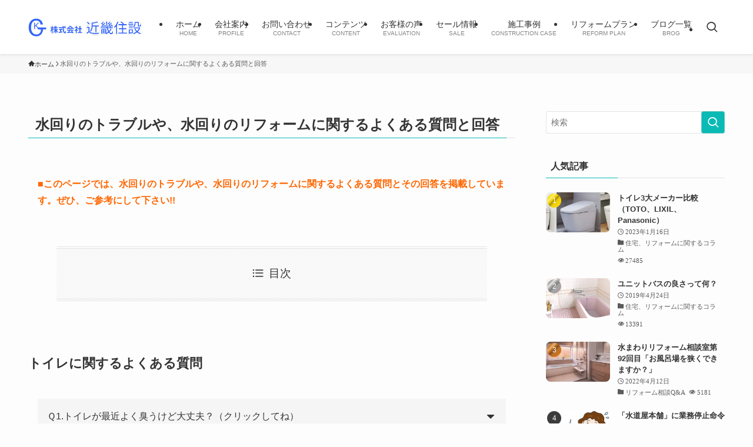

--- FILE ---
content_type: text/html; charset=UTF-8
request_url: https://kinjyu.jp/question/
body_size: 86121
content:
<!DOCTYPE html>
<html lang="ja" data-loaded="false" data-scrolled="false" data-spmenu="closed">
<head><meta charset="utf-8"><script>if(navigator.userAgent.match(/MSIE|Internet Explorer/i)||navigator.userAgent.match(/Trident\/7\..*?rv:11/i)){var href=document.location.href;if(!href.match(/[?&]nowprocket/)){if(href.indexOf("?")==-1){if(href.indexOf("#")==-1){document.location.href=href+"?nowprocket=1"}else{document.location.href=href.replace("#","?nowprocket=1#")}}else{if(href.indexOf("#")==-1){document.location.href=href+"&nowprocket=1"}else{document.location.href=href.replace("#","&nowprocket=1#")}}}}</script><script>(()=>{class RocketLazyLoadScripts{constructor(){this.v="2.0.4",this.userEvents=["keydown","keyup","mousedown","mouseup","mousemove","mouseover","mouseout","touchmove","touchstart","touchend","touchcancel","wheel","click","dblclick","input"],this.attributeEvents=["onblur","onclick","oncontextmenu","ondblclick","onfocus","onmousedown","onmouseenter","onmouseleave","onmousemove","onmouseout","onmouseover","onmouseup","onmousewheel","onscroll","onsubmit"]}async t(){this.i(),this.o(),/iP(ad|hone)/.test(navigator.userAgent)&&this.h(),this.u(),this.l(this),this.m(),this.k(this),this.p(this),this._(),await Promise.all([this.R(),this.L()]),this.lastBreath=Date.now(),this.S(this),this.P(),this.D(),this.O(),this.M(),await this.C(this.delayedScripts.normal),await this.C(this.delayedScripts.defer),await this.C(this.delayedScripts.async),await this.T(),await this.F(),await this.j(),await this.A(),window.dispatchEvent(new Event("rocket-allScriptsLoaded")),this.everythingLoaded=!0,this.lastTouchEnd&&await new Promise(t=>setTimeout(t,500-Date.now()+this.lastTouchEnd)),this.I(),this.H(),this.U(),this.W()}i(){this.CSPIssue=sessionStorage.getItem("rocketCSPIssue"),document.addEventListener("securitypolicyviolation",t=>{this.CSPIssue||"script-src-elem"!==t.violatedDirective||"data"!==t.blockedURI||(this.CSPIssue=!0,sessionStorage.setItem("rocketCSPIssue",!0))},{isRocket:!0})}o(){window.addEventListener("pageshow",t=>{this.persisted=t.persisted,this.realWindowLoadedFired=!0},{isRocket:!0}),window.addEventListener("pagehide",()=>{this.onFirstUserAction=null},{isRocket:!0})}h(){let t;function e(e){t=e}window.addEventListener("touchstart",e,{isRocket:!0}),window.addEventListener("touchend",function i(o){o.changedTouches[0]&&t.changedTouches[0]&&Math.abs(o.changedTouches[0].pageX-t.changedTouches[0].pageX)<10&&Math.abs(o.changedTouches[0].pageY-t.changedTouches[0].pageY)<10&&o.timeStamp-t.timeStamp<200&&(window.removeEventListener("touchstart",e,{isRocket:!0}),window.removeEventListener("touchend",i,{isRocket:!0}),"INPUT"===o.target.tagName&&"text"===o.target.type||(o.target.dispatchEvent(new TouchEvent("touchend",{target:o.target,bubbles:!0})),o.target.dispatchEvent(new MouseEvent("mouseover",{target:o.target,bubbles:!0})),o.target.dispatchEvent(new PointerEvent("click",{target:o.target,bubbles:!0,cancelable:!0,detail:1,clientX:o.changedTouches[0].clientX,clientY:o.changedTouches[0].clientY})),event.preventDefault()))},{isRocket:!0})}q(t){this.userActionTriggered||("mousemove"!==t.type||this.firstMousemoveIgnored?"keyup"===t.type||"mouseover"===t.type||"mouseout"===t.type||(this.userActionTriggered=!0,this.onFirstUserAction&&this.onFirstUserAction()):this.firstMousemoveIgnored=!0),"click"===t.type&&t.preventDefault(),t.stopPropagation(),t.stopImmediatePropagation(),"touchstart"===this.lastEvent&&"touchend"===t.type&&(this.lastTouchEnd=Date.now()),"click"===t.type&&(this.lastTouchEnd=0),this.lastEvent=t.type,t.composedPath&&t.composedPath()[0].getRootNode()instanceof ShadowRoot&&(t.rocketTarget=t.composedPath()[0]),this.savedUserEvents.push(t)}u(){this.savedUserEvents=[],this.userEventHandler=this.q.bind(this),this.userEvents.forEach(t=>window.addEventListener(t,this.userEventHandler,{passive:!1,isRocket:!0})),document.addEventListener("visibilitychange",this.userEventHandler,{isRocket:!0})}U(){this.userEvents.forEach(t=>window.removeEventListener(t,this.userEventHandler,{passive:!1,isRocket:!0})),document.removeEventListener("visibilitychange",this.userEventHandler,{isRocket:!0}),this.savedUserEvents.forEach(t=>{(t.rocketTarget||t.target).dispatchEvent(new window[t.constructor.name](t.type,t))})}m(){const t="return false",e=Array.from(this.attributeEvents,t=>"data-rocket-"+t),i="["+this.attributeEvents.join("],[")+"]",o="[data-rocket-"+this.attributeEvents.join("],[data-rocket-")+"]",s=(e,i,o)=>{o&&o!==t&&(e.setAttribute("data-rocket-"+i,o),e["rocket"+i]=new Function("event",o),e.setAttribute(i,t))};new MutationObserver(t=>{for(const n of t)"attributes"===n.type&&(n.attributeName.startsWith("data-rocket-")||this.everythingLoaded?n.attributeName.startsWith("data-rocket-")&&this.everythingLoaded&&this.N(n.target,n.attributeName.substring(12)):s(n.target,n.attributeName,n.target.getAttribute(n.attributeName))),"childList"===n.type&&n.addedNodes.forEach(t=>{if(t.nodeType===Node.ELEMENT_NODE)if(this.everythingLoaded)for(const i of[t,...t.querySelectorAll(o)])for(const t of i.getAttributeNames())e.includes(t)&&this.N(i,t.substring(12));else for(const e of[t,...t.querySelectorAll(i)])for(const t of e.getAttributeNames())this.attributeEvents.includes(t)&&s(e,t,e.getAttribute(t))})}).observe(document,{subtree:!0,childList:!0,attributeFilter:[...this.attributeEvents,...e]})}I(){this.attributeEvents.forEach(t=>{document.querySelectorAll("[data-rocket-"+t+"]").forEach(e=>{this.N(e,t)})})}N(t,e){const i=t.getAttribute("data-rocket-"+e);i&&(t.setAttribute(e,i),t.removeAttribute("data-rocket-"+e))}k(t){Object.defineProperty(HTMLElement.prototype,"onclick",{get(){return this.rocketonclick||null},set(e){this.rocketonclick=e,this.setAttribute(t.everythingLoaded?"onclick":"data-rocket-onclick","this.rocketonclick(event)")}})}S(t){function e(e,i){let o=e[i];e[i]=null,Object.defineProperty(e,i,{get:()=>o,set(s){t.everythingLoaded?o=s:e["rocket"+i]=o=s}})}e(document,"onreadystatechange"),e(window,"onload"),e(window,"onpageshow");try{Object.defineProperty(document,"readyState",{get:()=>t.rocketReadyState,set(e){t.rocketReadyState=e},configurable:!0}),document.readyState="loading"}catch(t){console.log("WPRocket DJE readyState conflict, bypassing")}}l(t){this.originalAddEventListener=EventTarget.prototype.addEventListener,this.originalRemoveEventListener=EventTarget.prototype.removeEventListener,this.savedEventListeners=[],EventTarget.prototype.addEventListener=function(e,i,o){o&&o.isRocket||!t.B(e,this)&&!t.userEvents.includes(e)||t.B(e,this)&&!t.userActionTriggered||e.startsWith("rocket-")||t.everythingLoaded?t.originalAddEventListener.call(this,e,i,o):(t.savedEventListeners.push({target:this,remove:!1,type:e,func:i,options:o}),"mouseenter"!==e&&"mouseleave"!==e||t.originalAddEventListener.call(this,e,t.savedUserEvents.push,o))},EventTarget.prototype.removeEventListener=function(e,i,o){o&&o.isRocket||!t.B(e,this)&&!t.userEvents.includes(e)||t.B(e,this)&&!t.userActionTriggered||e.startsWith("rocket-")||t.everythingLoaded?t.originalRemoveEventListener.call(this,e,i,o):t.savedEventListeners.push({target:this,remove:!0,type:e,func:i,options:o})}}J(t,e){this.savedEventListeners=this.savedEventListeners.filter(i=>{let o=i.type,s=i.target||window;return e!==o||t!==s||(this.B(o,s)&&(i.type="rocket-"+o),this.$(i),!1)})}H(){EventTarget.prototype.addEventListener=this.originalAddEventListener,EventTarget.prototype.removeEventListener=this.originalRemoveEventListener,this.savedEventListeners.forEach(t=>this.$(t))}$(t){t.remove?this.originalRemoveEventListener.call(t.target,t.type,t.func,t.options):this.originalAddEventListener.call(t.target,t.type,t.func,t.options)}p(t){let e;function i(e){return t.everythingLoaded?e:e.split(" ").map(t=>"load"===t||t.startsWith("load.")?"rocket-jquery-load":t).join(" ")}function o(o){function s(e){const s=o.fn[e];o.fn[e]=o.fn.init.prototype[e]=function(){return this[0]===window&&t.userActionTriggered&&("string"==typeof arguments[0]||arguments[0]instanceof String?arguments[0]=i(arguments[0]):"object"==typeof arguments[0]&&Object.keys(arguments[0]).forEach(t=>{const e=arguments[0][t];delete arguments[0][t],arguments[0][i(t)]=e})),s.apply(this,arguments),this}}if(o&&o.fn&&!t.allJQueries.includes(o)){const e={DOMContentLoaded:[],"rocket-DOMContentLoaded":[]};for(const t in e)document.addEventListener(t,()=>{e[t].forEach(t=>t())},{isRocket:!0});o.fn.ready=o.fn.init.prototype.ready=function(i){function s(){parseInt(o.fn.jquery)>2?setTimeout(()=>i.bind(document)(o)):i.bind(document)(o)}return"function"==typeof i&&(t.realDomReadyFired?!t.userActionTriggered||t.fauxDomReadyFired?s():e["rocket-DOMContentLoaded"].push(s):e.DOMContentLoaded.push(s)),o([])},s("on"),s("one"),s("off"),t.allJQueries.push(o)}e=o}t.allJQueries=[],o(window.jQuery),Object.defineProperty(window,"jQuery",{get:()=>e,set(t){o(t)}})}P(){const t=new Map;document.write=document.writeln=function(e){const i=document.currentScript,o=document.createRange(),s=i.parentElement;let n=t.get(i);void 0===n&&(n=i.nextSibling,t.set(i,n));const c=document.createDocumentFragment();o.setStart(c,0),c.appendChild(o.createContextualFragment(e)),s.insertBefore(c,n)}}async R(){return new Promise(t=>{this.userActionTriggered?t():this.onFirstUserAction=t})}async L(){return new Promise(t=>{document.addEventListener("DOMContentLoaded",()=>{this.realDomReadyFired=!0,t()},{isRocket:!0})})}async j(){return this.realWindowLoadedFired?Promise.resolve():new Promise(t=>{window.addEventListener("load",t,{isRocket:!0})})}M(){this.pendingScripts=[];this.scriptsMutationObserver=new MutationObserver(t=>{for(const e of t)e.addedNodes.forEach(t=>{"SCRIPT"!==t.tagName||t.noModule||t.isWPRocket||this.pendingScripts.push({script:t,promise:new Promise(e=>{const i=()=>{const i=this.pendingScripts.findIndex(e=>e.script===t);i>=0&&this.pendingScripts.splice(i,1),e()};t.addEventListener("load",i,{isRocket:!0}),t.addEventListener("error",i,{isRocket:!0}),setTimeout(i,1e3)})})})}),this.scriptsMutationObserver.observe(document,{childList:!0,subtree:!0})}async F(){await this.X(),this.pendingScripts.length?(await this.pendingScripts[0].promise,await this.F()):this.scriptsMutationObserver.disconnect()}D(){this.delayedScripts={normal:[],async:[],defer:[]},document.querySelectorAll("script[type$=rocketlazyloadscript]").forEach(t=>{t.hasAttribute("data-rocket-src")?t.hasAttribute("async")&&!1!==t.async?this.delayedScripts.async.push(t):t.hasAttribute("defer")&&!1!==t.defer||"module"===t.getAttribute("data-rocket-type")?this.delayedScripts.defer.push(t):this.delayedScripts.normal.push(t):this.delayedScripts.normal.push(t)})}async _(){await this.L();let t=[];document.querySelectorAll("script[type$=rocketlazyloadscript][data-rocket-src]").forEach(e=>{let i=e.getAttribute("data-rocket-src");if(i&&!i.startsWith("data:")){i.startsWith("//")&&(i=location.protocol+i);try{const o=new URL(i).origin;o!==location.origin&&t.push({src:o,crossOrigin:e.crossOrigin||"module"===e.getAttribute("data-rocket-type")})}catch(t){}}}),t=[...new Map(t.map(t=>[JSON.stringify(t),t])).values()],this.Y(t,"preconnect")}async G(t){if(await this.K(),!0!==t.noModule||!("noModule"in HTMLScriptElement.prototype))return new Promise(e=>{let i;function o(){(i||t).setAttribute("data-rocket-status","executed"),e()}try{if(navigator.userAgent.includes("Firefox/")||""===navigator.vendor||this.CSPIssue)i=document.createElement("script"),[...t.attributes].forEach(t=>{let e=t.nodeName;"type"!==e&&("data-rocket-type"===e&&(e="type"),"data-rocket-src"===e&&(e="src"),i.setAttribute(e,t.nodeValue))}),t.text&&(i.text=t.text),t.nonce&&(i.nonce=t.nonce),i.hasAttribute("src")?(i.addEventListener("load",o,{isRocket:!0}),i.addEventListener("error",()=>{i.setAttribute("data-rocket-status","failed-network"),e()},{isRocket:!0}),setTimeout(()=>{i.isConnected||e()},1)):(i.text=t.text,o()),i.isWPRocket=!0,t.parentNode.replaceChild(i,t);else{const i=t.getAttribute("data-rocket-type"),s=t.getAttribute("data-rocket-src");i?(t.type=i,t.removeAttribute("data-rocket-type")):t.removeAttribute("type"),t.addEventListener("load",o,{isRocket:!0}),t.addEventListener("error",i=>{this.CSPIssue&&i.target.src.startsWith("data:")?(console.log("WPRocket: CSP fallback activated"),t.removeAttribute("src"),this.G(t).then(e)):(t.setAttribute("data-rocket-status","failed-network"),e())},{isRocket:!0}),s?(t.fetchPriority="high",t.removeAttribute("data-rocket-src"),t.src=s):t.src="data:text/javascript;base64,"+window.btoa(unescape(encodeURIComponent(t.text)))}}catch(i){t.setAttribute("data-rocket-status","failed-transform"),e()}});t.setAttribute("data-rocket-status","skipped")}async C(t){const e=t.shift();return e?(e.isConnected&&await this.G(e),this.C(t)):Promise.resolve()}O(){this.Y([...this.delayedScripts.normal,...this.delayedScripts.defer,...this.delayedScripts.async],"preload")}Y(t,e){this.trash=this.trash||[];let i=!0;var o=document.createDocumentFragment();t.forEach(t=>{const s=t.getAttribute&&t.getAttribute("data-rocket-src")||t.src;if(s&&!s.startsWith("data:")){const n=document.createElement("link");n.href=s,n.rel=e,"preconnect"!==e&&(n.as="script",n.fetchPriority=i?"high":"low"),t.getAttribute&&"module"===t.getAttribute("data-rocket-type")&&(n.crossOrigin=!0),t.crossOrigin&&(n.crossOrigin=t.crossOrigin),t.integrity&&(n.integrity=t.integrity),t.nonce&&(n.nonce=t.nonce),o.appendChild(n),this.trash.push(n),i=!1}}),document.head.appendChild(o)}W(){this.trash.forEach(t=>t.remove())}async T(){try{document.readyState="interactive"}catch(t){}this.fauxDomReadyFired=!0;try{await this.K(),this.J(document,"readystatechange"),document.dispatchEvent(new Event("rocket-readystatechange")),await this.K(),document.rocketonreadystatechange&&document.rocketonreadystatechange(),await this.K(),this.J(document,"DOMContentLoaded"),document.dispatchEvent(new Event("rocket-DOMContentLoaded")),await this.K(),this.J(window,"DOMContentLoaded"),window.dispatchEvent(new Event("rocket-DOMContentLoaded"))}catch(t){console.error(t)}}async A(){try{document.readyState="complete"}catch(t){}try{await this.K(),this.J(document,"readystatechange"),document.dispatchEvent(new Event("rocket-readystatechange")),await this.K(),document.rocketonreadystatechange&&document.rocketonreadystatechange(),await this.K(),this.J(window,"load"),window.dispatchEvent(new Event("rocket-load")),await this.K(),window.rocketonload&&window.rocketonload(),await this.K(),this.allJQueries.forEach(t=>t(window).trigger("rocket-jquery-load")),await this.K(),this.J(window,"pageshow");const t=new Event("rocket-pageshow");t.persisted=this.persisted,window.dispatchEvent(t),await this.K(),window.rocketonpageshow&&window.rocketonpageshow({persisted:this.persisted})}catch(t){console.error(t)}}async K(){Date.now()-this.lastBreath>45&&(await this.X(),this.lastBreath=Date.now())}async X(){return document.hidden?new Promise(t=>setTimeout(t)):new Promise(t=>requestAnimationFrame(t))}B(t,e){return e===document&&"readystatechange"===t||(e===document&&"DOMContentLoaded"===t||(e===window&&"DOMContentLoaded"===t||(e===window&&"load"===t||e===window&&"pageshow"===t)))}static run(){(new RocketLazyLoadScripts).t()}}RocketLazyLoadScripts.run()})();</script>

<meta name="format-detection" content="telephone=no">
<meta http-equiv="X-UA-Compatible" content="IE=edge">
<meta name="viewport" content="width=device-width, viewport-fit=cover">
<title>よくある質問 – 水まわりトラブル・リフォームQ&A｜近畿住設（和歌山市）</title>
<link data-rocket-prefetch href="https://www.google.com" rel="dns-prefetch"><link rel="preload" data-rocket-preload as="image" href="https://kinjyu.jp/wp-content/uploads/kaishalogotitle2023.12.png" imagesrcset="https://kinjyu.jp/wp-content/uploads/kaishalogotitle2023.12.png 370w, https://kinjyu.jp/wp-content/uploads/kaishalogotitle2023.12-300x49.png 300w" imagesizes="(max-width: 959px) 50vw, 800px" fetchpriority="high">
<meta name='robots' content='max-image-preview:large' />
	<style>img:is([sizes="auto" i], [sizes^="auto," i]) { contain-intrinsic-size: 3000px 1500px }</style>
	<link rel="alternate" type="application/rss+xml" title="株式会社近畿住設｜和歌山市水回りリフォーム、水漏れ修理専門 &raquo; フィード" href="https://kinjyu.jp/feed/" />
<link rel="alternate" type="application/rss+xml" title="株式会社近畿住設｜和歌山市水回りリフォーム、水漏れ修理専門 &raquo; コメントフィード" href="https://kinjyu.jp/comments/feed/" />

<!-- SEO SIMPLE PACK 3.6.2 -->
<meta name="description" content="トイレ・キッチン・浴室など水まわりのトラブルやリフォームに関するよくある質問と回答集。水漏れ・詰まり・給湯器交換などの対処法や、施工後の安心のための疑問に、和歌山市の近畿住設がお答えします。">
<link rel="canonical" href="https://kinjyu.jp/question/">
<meta property="og:locale" content="ja_JP">
<meta property="og:type" content="article">
<meta property="og:image" content="https://kinjyu.jp/wp-content/uploads/komatamizumawari.png">
<meta property="og:title" content="よくある質問 – 水まわりトラブル・リフォームQ&amp;A｜近畿住設（和歌山市）">
<meta property="og:description" content="トイレ・キッチン・浴室など水まわりのトラブルやリフォームに関するよくある質問と回答集。水漏れ・詰まり・給湯器交換などの対処法や、施工後の安心のための疑問に、和歌山市の近畿住設がお答えします。">
<meta property="og:url" content="https://kinjyu.jp/question/">
<meta property="og:site_name" content="株式会社近畿住設｜和歌山市水回りリフォーム、水漏れ修理専門">
<meta property="article:publisher" content="https://www.facebook.com/kinkijyusetu">
<meta name="twitter:card" content="summary_large_image">
<meta name="twitter:site" content="@suidouya_papa">
<!-- Google Analytics (gtag.js) -->
<script type="rocketlazyloadscript" async data-rocket-src="https://www.googletagmanager.com/gtag/js?id=G-XBVK98D4ZX"></script>
<script type="rocketlazyloadscript">
	window.dataLayer = window.dataLayer || [];
	function gtag(){dataLayer.push(arguments);}
	gtag("js", new Date());
	gtag("config", "G-XBVK98D4ZX");
	gtag("config", "UA-10887649-1");
</script>
	<!-- / SEO SIMPLE PACK -->

<link data-minify="1" rel='stylesheet' id='font-awesome-all-css' href='https://kinjyu.jp/wp-content/cache/min/1/wp-content/themes/swell/assets/font-awesome/v6/css/all.min.css?ver=1765248798' type='text/css' media='all' />
<link rel='stylesheet' id='wp-block-library-css' href='https://kinjyu.jp/wp-includes/css/dist/block-library/style.min.css?ver=7b04dc4226e0b7d6642b28a4815c3a8c' type='text/css' media='all' />
<link data-minify="1" rel='stylesheet' id='swell-icons-css' href='https://kinjyu.jp/wp-content/cache/min/1/wp-content/themes/swell/build/css/swell-icons.css?ver=1765248798' type='text/css' media='all' />
<style id='main_style-inline-css' type='text/css'>
.c-infoBar__btn,.is-style-btn_shiny a{overflow:hidden;position:relative;transition:opacity .25s,-webkit-transform .25s;transition:opacity .25s,transform .25s;transition:opacity .25s,transform .25s,-webkit-transform .25s;z-index:0}.c-infoBar__btn:before,.is-style-btn_shiny a:before{background-image:linear-gradient(90deg,hsla(0,0%,100%,0),hsla(0,0%,100%,.6) 80%,hsla(0,0%,100%,0));content:"";height:200px;left:-120px;position:absolute;top:50%;-webkit-transform:translateY(-50%) rotate(25deg);transform:translateY(-50%) rotate(25deg);width:80px}.c-infoBar__btn:after,.is-style-btn_shiny a:after{-webkit-animation-duration:3s;animation-duration:3s;-webkit-animation-iteration-count:infinite;animation-iteration-count:infinite;-webkit-animation-name:shiny_btn;animation-name:shiny_btn;-webkit-animation-timing-function:ease-in-out;animation-timing-function:ease-in-out;background-image:linear-gradient(100deg,hsla(0,0%,100%,0),#fff);content:"";height:100%;left:-100px;position:absolute;top:0;width:50px}.c-infoBar__btn:hover,.is-style-btn_shiny a:hover{-webkit-transform:translateY(2px);transform:translateY(2px)}.c-infoBar__btn:hover:before,.is-style-btn_shiny a:hover:before{left:110%;transition:.25s ease-in-out}.c-infoBar__btn:hover:after,.is-style-btn_shiny a:hover:after{-webkit-animation:none;animation:none}#fix_bottom_menu:before,.c-infoBar:before,.c-mvBtn__btn:before,.l-fixHeader:before,.p-spMenu__inner:before,[data-type=type1] .p-blogCard__inner:before{content:"";height:100%;left:0;position:absolute;top:0;width:100%;z-index:0}.wp-block-image.is-style-shadow img,.wp-block-video.is-style-shadow video,img.shadow{box-shadow:0 2px 8px rgba(0,0,0,.1),0 4px 8px -4px rgba(0,0,0,.2)}.w-pageTop,.w-singleBottom,.w-singleTop{margin:2em 0}.c-categoryList:before,.c-tagList:before,.c-taxList:before,code.dir_name:before,code.file_name:before{-webkit-font-smoothing:antialiased;-moz-osx-font-smoothing:grayscale;font-family:icomoon!important;font-style:normal;font-variant:normal;font-weight:400;line-height:1;text-transform:none}.c-categoryList__separation:after,.p-breadcrumb__item:after{background-color:currentcolor;-webkit-clip-path:polygon(45% 9%,75% 51%,45% 90%,30% 90%,60% 50%,30% 10%);clip-path:polygon(45% 9%,75% 51%,45% 90%,30% 90%,60% 50%,30% 10%);content:"";display:block;height:10px;margin:0;opacity:.8;width:10px}@-webkit-keyframes flash{0%{opacity:.6}to{opacity:1}}@keyframes flash{0%{opacity:.6}to{opacity:1}}@-webkit-keyframes FadeIn{to{opacity:1}}@keyframes FadeIn{to{opacity:1}}@-webkit-keyframes FadeInFromX{to{opacity:1;-webkit-transform:translateX(0);transform:translateX(0)}}@keyframes FadeInFromX{to{opacity:1;-webkit-transform:translateX(0);transform:translateX(0)}}@-webkit-keyframes FadeInFromY{to{opacity:1;-webkit-transform:translateY(0);transform:translateY(0)}}@keyframes FadeInFromY{to{opacity:1;-webkit-transform:translateY(0);transform:translateY(0)}}@-webkit-keyframes flowing_text{to{-webkit-transform:translateX(-100%);transform:translateX(-100%)}}@keyframes flowing_text{to{-webkit-transform:translateX(-100%);transform:translateX(-100%)}}@-webkit-keyframes shiny_btn{0%{opacity:0;-webkit-transform:scale(0) rotate(25deg);transform:scale(0) rotate(25deg)}84%{opacity:0;-webkit-transform:scale(0) rotate(25deg);transform:scale(0) rotate(25deg)}85%{opacity:.9;-webkit-transform:scale(1) rotate(25deg);transform:scale(1) rotate(25deg)}to{opacity:0;-webkit-transform:scale(50) rotate(25deg);transform:scale(50) rotate(25deg)}}@keyframes shiny_btn{0%{opacity:0;-webkit-transform:scale(0) rotate(25deg);transform:scale(0) rotate(25deg)}84%{opacity:0;-webkit-transform:scale(0) rotate(25deg);transform:scale(0) rotate(25deg)}85%{opacity:.9;-webkit-transform:scale(1) rotate(25deg);transform:scale(1) rotate(25deg)}to{opacity:0;-webkit-transform:scale(50) rotate(25deg);transform:scale(50) rotate(25deg)}}@-webkit-keyframes leftToRight{0%{-webkit-transform:scale(1.1) translateX(-1%);transform:scale(1.1) translateX(-1%)}to{-webkit-transform:scale(1.1) translateX(1%);transform:scale(1.1) translateX(1%)}}@keyframes leftToRight{0%{-webkit-transform:scale(1.1) translateX(-1%);transform:scale(1.1) translateX(-1%)}to{-webkit-transform:scale(1.1) translateX(1%);transform:scale(1.1) translateX(1%)}}@-webkit-keyframes zoomUp{0%{-webkit-transform:scale(1);transform:scale(1)}to{-webkit-transform:scale(1.1);transform:scale(1.1)}}@keyframes zoomUp{0%{-webkit-transform:scale(1);transform:scale(1)}to{-webkit-transform:scale(1.1);transform:scale(1.1)}}@-webkit-keyframes FloatVertical{0%{-webkit-transform:translate3d(0,4px,0);transform:translate3d(0,4px,0)}50%{-webkit-transform:translate3d(0,-4px,0);transform:translate3d(0,-4px,0)}to{-webkit-transform:translate3d(0,4px,0);transform:translate3d(0,4px,0)}}@keyframes FloatVertical{0%{-webkit-transform:translate3d(0,4px,0);transform:translate3d(0,4px,0)}50%{-webkit-transform:translate3d(0,-4px,0);transform:translate3d(0,-4px,0)}to{-webkit-transform:translate3d(0,4px,0);transform:translate3d(0,4px,0)}}@-webkit-keyframes FloatHorizontal{0%{-webkit-transform:translate3d(4px,0,0);transform:translate3d(4px,0,0)}50%{-webkit-transform:translate3d(-4px,0,0);transform:translate3d(-4px,0,0)}to{-webkit-transform:translate3d(4px,0,0);transform:translate3d(4px,0,0)}}@keyframes FloatHorizontal{0%{-webkit-transform:translate3d(4px,0,0);transform:translate3d(4px,0,0)}50%{-webkit-transform:translate3d(-4px,0,0);transform:translate3d(-4px,0,0)}to{-webkit-transform:translate3d(4px,0,0);transform:translate3d(4px,0,0)}}:root{--color_border:hsla(0,0%,78%,.5);--color_gray:hsla(0,0%,78%,.15);--swl-color_hov_gray:rgba(3,2,2,.05);--swl-color_shadow:rgba(0,0,0,.12);--swl-fz--root:3.6vw;--swl-fz--side:var(--swl-fz--root);--swl-block-margin:2em;--swl-sidebar_width:280px;--swl-sidebar_margin:24px;--swl-pad_post_content:0px;--swl-pad_container:4vw;--swl-h2-margin--x:-2vw;--swl-box_shadow:0 2px 4px rgba(0,0,0,.05),0 4px 4px -4px rgba(0,0,0,.1);--swl-img_shadow:0 2px 8px rgba(0,0,0,.1),0 4px 8px -4px rgba(0,0,0,.2);--swl-btn_shadow:0 2px 2px rgba(0,0,0,.1),0 4px 8px -4px rgba(0,0,0,.2);--swl-text_color--black:#333;--swl-text_color--white:#fff;--swl-fz--xs:.75em;--swl-fz--small:.9em;--swl-fz--normal:1rem;--swl-fz--medium:1.1em;--swl-fz--large:1.25em;--swl-fz--huge:1.6em;--swl-list-padding--left:1.5em;--swl-list-padding--has_bg:1em 1em 1em 1.75em}html{font-size:var(--swl-fz--root)}.c-plainBtn{-webkit-appearance:none;-o-appearance:none;appearance:none;background-color:transparent;border:none;box-shadow:none}*,.c-plainBtn{margin:0;padding:0}*{box-sizing:border-box;font-family:inherit;font-size:inherit;line-height:inherit}:after,:before{box-sizing:inherit;text-decoration:inherit;vertical-align:inherit}b,strong{font-weight:700}sub,sup{font-size:smaller}ruby>rt{font-size:50%}main{display:block}:where(ol:not([type])),:where(ul:not([type])){list-style:none}blockquote,q{quotes:none}blockquote:after,blockquote:before,q:after,q:before{content:none}table{border-collapse:collapse;border-spacing:0}td,th{word-break:break-all}img{border-style:none;height:auto;max-width:100%}video{outline:none}code,pre{-moz-tab-size:4;-o-tab-size:4;tab-size:4}svg:not([fill]){fill:currentcolor}[hidden]{display:none}button,input,optgroup,select,textarea{font-family:inherit;font-size:inherit;line-height:inherit}button,input{overflow:visible}button,select{text-transform:none}[type=button],[type=reset],[type=submit],button{-webkit-appearance:button;cursor:pointer;display:inline-block}[role=button]{cursor:pointer}fieldset{padding:.35em .75em .625em}legend{box-sizing:border-box;color:inherit;display:table;max-width:100%;padding:0;white-space:normal}button,input,select,textarea{background-color:#f7f7f7;border:1px solid hsla(0,0%,78%,.5);border-radius:0;color:#333;padding:.25em .5em}[type=color]{padding:0}[type=range]{vertical-align:middle}[aria-busy=true]{cursor:progress}[aria-controls]{cursor:pointer}[aria-disabled]{cursor:default}html{letter-spacing:var(--swl-letter_spacing,normal)}body{word-wrap:break-word;-webkit-text-size-adjust:100%;background-color:var(--color_bg);color:var(--color_text);font-family:var(--swl-font_family);font-size:1rem;font-weight:var(--swl-font_weight);line-height:1.6;max-width:100%;min-width:100%;overflow-wrap:break-word;overflow-x:clip;position:relative}a{color:var(--color_link)}.swl-inline-color{--color_link:currentcolor}#lp-content .post_content,#main_content .post_content{font-size:var(--swl-fz--content,16px)}[data-spmenu=opened] #wpadminbar{z-index:1}#fix_bottom_menu{bottom:-60px;display:none;left:0;position:fixed}[data-spmenu=opened] body>.adsbygoogle{top:-140px!important}.-index-off .widget_swell_index,.-index-off [data-onclick=toggleIndex]{display:none}.-index-off .widget_swell_index+.c-widget{margin-top:0!important}.l-article{max-width:var(--article_size);padding-left:0;padding-right:0}.-sidebar-off .l-article,.lp-content .l-article{margin-left:auto;margin-right:auto}#body_wrap{max-width:100%;overflow-x:clip;position:relative;z-index:1}#body_wrap.-bg-fix{z-index:1}#body_wrap.-bg-fix:before{content:"";height:100%;left:0;position:fixed;top:0;width:100%;z-index:-1}.admin-bar{--swl-adminbarH:var(--wp-admin--admin-bar--height,32px)}.l-container{margin-left:auto;margin-right:auto;max-width:calc(var(--container_size, 0px) + var(--swl-pad_container, 0px)*2);padding-left:var(--swl-pad_container,0);padding-right:var(--swl-pad_container,0)}.l-content{margin:0 auto 6em;padding-top:2em;position:relative;z-index:1}.l-fixHeader{left:0;margin-top:var(--swl-adminbarH,0);opacity:0;position:fixed;top:0;-webkit-transform:translateY(calc(var(--swl-fix_headerH, 100px)*-1));transform:translateY(calc(var(--swl-fix_headerH, 100px)*-1));visibility:hidden;width:100%;z-index:101}.l-fixHeader[data-ready]{transition:all .5s}.l-fixHeader:before{background:var(--color_header_bg);display:block}.c-smallNavTitle{color:inherit;font-size:10px;line-height:1;opacity:.6}.sub-menu .c-smallNavTitle{display:none}.c-gnav{display:flex;height:100%;text-align:center}.c-gnav a{text-decoration:none}.c-gnav .ttl{color:inherit;line-height:1;position:relative;z-index:1}.c-gnav>.menu-item{height:100%;position:relative}.c-gnav>.menu-item:hover>.sub-menu{opacity:1;visibility:visible}.c-gnav>.menu-item>a{color:inherit;display:flex;flex-direction:column;height:100%;justify-content:center;padding:0 12px;position:relative;white-space:nowrap}.c-gnav>.menu-item>a .ttl{display:block;font-size:14px}.c-gnav>.menu-item>a:after{bottom:0;content:"";display:block;left:0;position:absolute;transition:width .25s,height .25s,-webkit-transform .25s;transition:transform .25s,width .25s,height .25s;transition:transform .25s,width .25s,height .25s,-webkit-transform .25s}.c-gnav>.menu-item>a .c-submenuToggleBtn{display:none}.c-gnav>.menu-item>.sub-menu{left:50%;top:100%;-webkit-transform:translateX(-50%);transform:translateX(-50%)}.c-gnav .sub-menu{box-shadow:0 2px 4px rgba(0,0,0,.1);opacity:0;position:absolute;text-align:left;transition:opacity .25s,visibility .25s;visibility:hidden;width:15em;z-index:1}.c-gnav .sub-menu li{position:relative}.c-gnav .sub-menu .ttl{font-size:.9em;left:0;position:relative;transition:left .25s}.c-gnav .sub-menu a{color:inherit;display:block;padding:.5em .75em;position:relative}.c-gnav .sub-menu a:hover{background-color:var(--swl-color_hov_gray)}.c-gnav__sBtn{color:inherit;display:flex;flex-direction:column;height:100%;justify-content:center;padding:0 12px;width:auto}.c-gnav__sBtn .icon-search{font-size:20px}.l-header{background:var(--color_header_bg);left:0;top:0;z-index:100}.l-header,.l-header__inner{position:relative;width:100%}.l-header__inner{color:var(--color_header_text);z-index:1}.l-header__inner .c-catchphrase{letter-spacing:var(--swl-letter_spacing,.2px)}.l-header__logo{line-height:1}.c-headLogo.-txt{align-items:center;display:flex}.c-headLogo__link{display:block;text-decoration:none}.-img .c-headLogo__link{height:100%}.-txt .c-headLogo__link{color:inherit;display:block;font-size:5vw;font-weight:700}.c-headLogo__img{height:100%;-o-object-fit:contain;object-fit:contain;width:auto}.w-header{align-items:center;display:flex}.l-header__customBtn,.l-header__menuBtn{height:var(--logo_size_sp);line-height:1.25;text-align:center;width:var(--logo_size_sp)}.l-mainContent{position:static!important;width:100%}.-sidebar-on .l-mainContent{max-width:100%}.l-mainContent__inner>:first-child,.l-parent>:first-child,.post_content>:first-child{margin-top:0!important}.l-mainContent__inner>:last-child,.l-parent>:last-child,.post_content>:last-child{margin-bottom:0!important}.l-scrollObserver{display:block;height:1px;left:0;pointer-events:none;position:absolute;top:100px;visibility:hidden;width:100%;z-index:1000}#sidebar{font-size:var(--swl-fz--side);position:relative}.c-blogLink{--the-ison-size:1em;align-items:center;display:flex;gap:.5em;line-height:1.5;text-decoration:none}.c-blogLink__icon{flex:0 0 auto;text-decoration:none}.c-blogLink__icon .__svg{height:var(--the-ison-size);width:var(--the-ison-size)}.c-blogLink[data-style=text]{--the-ison-size:.9em}.c-blogLink[data-style=text] .c-blogLink__icon{border:1px solid;border-radius:50%;display:inline-flex;flex:0 0 auto;padding:4px}.c-blogLink[data-style=text] .c-blogLink__text{text-decoration:underline}.c-blogLink[data-style=slim]{--the-ison-size:1.2em;align-items:stretch;border-radius:6px;box-shadow:0 1px 3px 1px rgba(0,0,0,.1);color:inherit;gap:0;overflow:hidden}.c-blogLink[data-style=slim] .c-blogLink__icon{align-items:center;background-color:#e6e9ea;border:2px solid #fff;border-radius:inherit;color:#34383f;display:flex;justify-content:center;transition:color .25s,background-color .25s;width:3.25em}.c-blogLink[data-style=slim] .c-blogLink__text{padding:1em .75em}.c-blogLink[data-style=slim]:hover .c-blogLink__icon{background-color:#34383f;color:#fff}.c-listMenu.c-listMenu li{margin:0;position:relative}.c-listMenu a{border-bottom:1px solid var(--color_border);color:inherit;display:block;line-height:1.4;position:relative;text-decoration:none}.c-listMenu a:hover{background-color:var(--swl-color_hov_gray)}.c-taxList:before{content:"\e92f"}.c-categoryList{color:var(--color_main)}.c-categoryList:before{content:"\e92f"}.c-tagList:before{color:inherit;content:"\e935"}.c-categoryList__link,.c-tagList__link,.c-taxList__link{border-radius:1px;display:block;line-height:1;padding:4px .5em;text-decoration:none}.c-tagList__link{background:#f7f7f7;color:#333}.c-categoryList__link{background-color:var(--color_main);color:#fff}.c-taxList__link{background:#f7f7f7;color:#333}.l-mainContent .c-categoryList__link.-current{background:none;box-shadow:inset 0 0 0 1px currentcolor;color:inherit}.l-topTitleArea .c-categoryList__link.-current{border:none;padding:0}.c-categoryList__separation{display:block;line-height:1;margin-right:.25em}.c-filterLayer:after,.c-filterLayer:before,.c-filterLayer__img{height:100%;left:0;position:absolute;top:0;width:100%}.c-filterLayer{z-index:0}.c-filterLayer:before{z-index:1}.c-filterLayer:after{display:block;z-index:2}.c-filterLayer.-texture-dot:after{background-color:rgba(0,0,0,.1);background-image:url([data-uri]);background-size:2px;content:"";opacity:.5}.c-filterLayer.-texture-brushed:after{background-image:var(--wpr-bg-0a47abaf-4fce-43c4-b01a-3a3240f2ee8d);content:"";opacity:.5}.c-filterLayer__img{z-index:0}.-filter-blur>.c-filterLayer__img{-webkit-filter:blur(4px);filter:blur(4px);height:calc(100% + 8px);left:-4px;top:-4px;width:calc(100% + 8px)}.-filter-glay>.c-filterLayer__img{-webkit-filter:grayscale(60%);filter:grayscale(60%)}.c-fixBtn{align-items:center;background:#fff;border:1px solid var(--color_main);border-radius:var(--swl-radius--8,0);box-shadow:var(--swl-box_shadow);color:var(--color_main);cursor:pointer;display:flex;flex-direction:column;height:52px;justify-content:center;letter-spacing:normal;line-height:1;opacity:.75;overflow:hidden;text-align:center;transition:all .25s;width:52px}.c-fixBtn+.c-fixBtn{margin-top:16px}.c-fixBtn__icon{display:block;font-size:20px}.c-fixBtn__label{-webkit-font-feature-settings:"palt";font-feature-settings:"palt";display:block;font-size:10px;-webkit-transform:scale(.9);transform:scale(.9)}#fix_tocbtn .c-fixBtn__label{margin-top:2px}#pagetop .c-fixBtn__label{margin-top:-8px}#pagetop[data-has-text="1"] .c-fixBtn__icon{-webkit-transform:translateY(-6px);transform:translateY(-6px)}.c-iconBtn{align-content:center;align-items:center;color:inherit;display:inline-flex;flex-wrap:wrap;height:100%;justify-content:center;text-decoration:none;width:100%}.c-iconBtn .-menuBtn{z-index:1}.c-iconBtn__icon{display:block;font-size:24px}.p-spMenu__closeBtn .c-iconBtn__icon{font-size:20px}.c-iconBtn__icon:before{display:block}.c-iconBtn__label{display:block;font-size:10px;-webkit-transform:scale(.9);transform:scale(.9);width:100%}.c-iconList{display:flex;flex-wrap:wrap}.widget_swell_prof_widget .c-iconList,.widget_swell_sns_links .c-iconList{justify-content:center}.l-footer__foot .c-iconList{justify-content:center;margin-bottom:8px}.c-iconList__link{box-sizing:content-box;color:inherit;height:1em;margin:0 3px;padding:2px;text-align:center;text-decoration:none;width:1em}.c-iconList__icon,.c-iconList__link{display:block;line-height:1}.c-iconList__icon:before{color:inherit}.is-style-circle .c-iconList__link{border:1px solid;border-radius:50%;margin:4px;padding:5px}.c-modal{height:100%;left:0;position:fixed;top:0;transition:opacity .5s,visibility .5s;width:100%;z-index:1000}[data-loaded=false] .c-modal{display:none}.c-modal:not(.is-opened){opacity:0;pointer-events:none;visibility:hidden}.c-modal .c-modal__close{color:#fff;cursor:pointer;left:0;line-height:2;padding-top:.5em;position:absolute;text-align:center;text-shadow:1px 1px 1px #000;top:100%;width:100%}.c-mvBtn{display:block;margin:2em auto 0;position:relative;text-align:center}.u-ta-l .c-mvBtn{margin-left:0}.u-ta-r .c-mvBtn{margin-right:0}.c-mvBtn__btn{background-color:var(--color_main);border-radius:var(--mv_btn_radius);box-shadow:0 1px 4px rgba(0,0,0,.1);display:block;font-size:3.2vw;letter-spacing:var(--swl-letter_spacing,1px);overflow:hidden;padding:.75em 2.5em;position:relative;text-decoration:none;text-shadow:none;transition:box-shadow .25s}.-btn-n>.c-mvBtn__btn{color:#fff}.c-mvBtn__btn:before{background:linear-gradient(hsla(0,0%,100%,.2),#fff);border-radius:2px;display:block;opacity:0;transition:opacity .25s}.c-mvBtn__btn:hover{box-shadow:0 1px 8px rgba(0,0,0,.2);opacity:1}.c-mvBtn__btn:hover:before{opacity:.2}.-btn-b>.c-mvBtn__btn{background:none;border:1px solid}.c-overlay{background:rgba(0,0,0,.75);height:100%;left:0;position:absolute;top:0;width:100%;z-index:0}.c-pagination{align-items:center;display:flex;flex-wrap:wrap;font-size:13px;justify-content:center;margin:3em 0;position:relative}[class*=page-numbers]{box-sizing:content-box;display:block;font-size:14px;height:36px;line-height:36px;margin:6px;min-width:36px;padding:0;position:relative;text-align:center;text-decoration:none;transition:color .25s,background-color .25s;width:auto}[class*=page-numbers].current,[class*=page-numbers]:hover{background-color:var(--color_main);color:#fff}.c-pagination__dot{color:#aaa;margin:0 6px}.c-postTitle{align-items:center;display:flex;flex-direction:row-reverse}.c-postTitle__ttl{font-size:5vw;line-height:1.4;width:100%}.c-postTitle__date{border-right:1px solid var(--color_border);font-weight:400;line-height:1;margin-right:.75em;padding:.5em .75em .5em 0;text-align:center}.c-postTitle__date .__y{display:block;font-size:3vw;line-height:1;margin-bottom:4px}.c-postTitle__date .__md{display:block;font-size:4.2vw}.p-postList .c-postTitle{margin:0 auto 1em;position:relative;width:100%;z-index:1}.p-postList .c-postTitle__date .__md,.p-postList .c-postTitle__ttl{font-size:4vw}.c-reviewStars i{color:var(--color-review_star,#fac225)}.post_content>.c-reviewStars{display:block}.c-scrollHint{-webkit-animation:FloatHorizontal 2s ease-in-out infinite alternate;animation:FloatHorizontal 2s ease-in-out infinite alternate;margin-bottom:2px!important;margin-top:3em;text-align:right}.c-scrollHint span{align-items:center;display:inline-flex;font-size:12px;line-height:1;opacity:.75;vertical-align:middle}.c-scrollHint span i{font-size:16px;margin-left:4px}.c-scrollHint+.wp-block-table{margin-top:0!important}.c-searchForm{position:relative}.c-searchForm__s{background-color:#fff;line-height:2;padding:4px 44px 4px 8px;width:100%}.c-searchForm__submit{border-radius:var(--swl-radius--4,0);height:100%;overflow:hidden;position:absolute;right:0;top:0;width:40px}.c-searchForm__submit:before{color:#fff;font-size:20px;left:50%;position:absolute;top:50%;-webkit-transform:translateX(-50%) translateY(-50%);transform:translateX(-50%) translateY(-50%);z-index:1}.w-header .c-searchForm__s{font-size:14px;line-height:20px}.w-header .c-searchForm__submit{width:30px}.w-header .c-searchForm__submit:before{font-size:16px}.skip-link{left:0;opacity:0;overflow:hidden;pointer-events:none;position:absolute!important;text-decoration:none;top:0;z-index:999}.skip-link:focus{background-color:#f1f1f1;border-radius:3px;box-shadow:0 0 2px 2px rgba(0,0,0,.6);color:#21759b;display:block;font-size:14px;font-weight:700;height:auto;left:8px;opacity:1;padding:16px 24px;pointer-events:auto;top:8px;width:auto;z-index:1000}.c-postAuthor{align-items:center;display:flex}.c-postAuthor.is-link{color:inherit;text-decoration:none;transition:opacity .25s}.c-postAuthor.is-link:hover{opacity:.75}.c-postAuthor__figure{border-radius:50%;height:20px;margin:0 .25em 0 1px;overflow:hidden;width:20px}.c-postAuthor__figure .avatar{display:block;-o-object-fit:cover;object-fit:cover}.c-postThumb{overflow:hidden;position:relative;vertical-align:middle}.c-postThumb__figure{margin:0;overflow:hidden;position:relative;width:100%;z-index:0}.c-postThumb__figure:before{content:"";display:block;height:0;padding-top:var(--card_posts_thumb_ratio)}.-type-list .c-postThumb__figure:before,.-type-list2 .c-postThumb__figure:before{padding-top:var(--list_posts_thumb_ratio)}.-type-big .c-postThumb__figure:before{padding-top:var(--big_posts_thumb_ratio)}.-type-thumb .c-postThumb__figure:before{padding-top:var(--thumb_posts_thumb_ratio)}.p-blogCard .c-postThumb__figure:before{padding-top:var(--blogcard_thumb_ratio)}.p-postList__link:hover .c-postThumb:before{opacity:.2}.p-postList__link:hover .c-postThumb__img{-webkit-transform:scale(1.06);transform:scale(1.06)}.c-postThumb__img{left:0;position:absolute;top:0;transition:-webkit-transform .25s;transition:transform .25s;transition:transform .25s,-webkit-transform .25s}.c-postThumb__cat{background-color:var(--color_main);display:inline-block;font-size:10px;line-height:2;overflow:hidden;padding:0 .75em;position:absolute;right:0;top:0;white-space:nowrap;z-index:1}.-type-list .c-postThumb__cat,.-type-list2 .c-postThumb__cat{left:0;right:auto;-webkit-transform-origin:0 0;transform-origin:0 0}.c-postThumb__cat:before{margin-right:.4em}.c-postTimes{align-items:center;display:flex;flex-wrap:wrap;gap:.5em}.c-postTimes__modified:before,.c-postTimes__posted:before{margin-right:.325em;position:relative;top:1px}.c-rssSite{margin-right:.5rem}.c-rssSite__favi{display:block;height:14px;margin-right:.25rem;width:14px}.c-rssAuthor{margin-left:0!important}.p-blogCard{cursor:pointer;display:block;margin:2.5em auto 2em;max-width:880px;transition:box-shadow .25s;width:100%}.wp-block-embed>.p-blogCard{margin:0 auto}.p-blogCard:hover{box-shadow:0 4px 16px rgba(0,0,0,.1),0 12px 28px -12px rgba(0,0,0,.05)}.p-blogCard:hover .c-postThumb__img{opacity:1}.p-blogCard__caption{background:var(--color_content_bg);border-radius:2px;display:inline-block;font-size:11px;left:16px;line-height:2;padding:0 .5em;position:absolute;top:-1em;z-index:1}.p-blogCard__caption:before{content:"\e923";display:inline-block;font-family:icomoon;margin-right:3px}.-external .p-blogCard__caption:before{content:"\e91a"}.p-blogCard__inner{align-items:center;display:flex;justify-content:space-between;margin:0;padding:16px;position:relative;transition:box-shadow .25s}.-noimg>.p-blogCard__inner{min-height:5em}.p-blogCard__thumb{flex-shrink:0;margin:0 1em 0 0;width:30%}.p-blogCard__thumb .c-postThumb__figure{margin:0;position:relative;width:100%}.p-blogCard__body{flex:1 1 auto;margin:0}.p-blogCard__title{color:inherit;display:block;font-weight:400;line-height:1.4;text-decoration:none}.p-blogCard__excerpt{display:block;font-size:.8em;line-height:1.4;margin-top:.5em;opacity:.8;word-break:break-word}[data-type=type1] .p-blogCard__caption{bottom:auto;right:auto}[data-type=type1] .p-blogCard__inner{padding-top:21px}[data-type=type1] .p-blogCard__inner:before{border:1px solid;border-radius:var(--swl-radius--2,0);display:block;pointer-events:none}[data-type=type2] .p-blogCard__caption{background:var(--color_main);bottom:auto;color:#fff;padding:0 .75em;right:auto}[data-type=type2] .p-blogCard__inner{border:1px solid var(--color_main);border-radius:2px;padding-top:24px}[data-type=type3] .p-blogCard__caption{background:none;bottom:2px;font-size:10px;left:auto;opacity:.8;right:4px;top:auto;-webkit-transform:scale(.8);transform:scale(.8);-webkit-transform-origin:100% 100%;transform-origin:100% 100%}[data-type=type3] .p-blogCard__inner{background:#fff;border-radius:2px;box-shadow:0 1px 3px 1px rgba(0,0,0,.08);color:#333}.p-breadcrumb{margin:0 auto;padding:8px 0;position:relative}.p-breadcrumb.-bg-on{background:#f7f7f7}.p-breadcrumb:not(.-bg-on){padding-top:12px}.-body-solid .p-breadcrumb.-bg-on{box-shadow:inset 0 -1px 8px rgba(0,0,0,.06)}.-frame-on .p-breadcrumb,.c-infoBar+.p-breadcrumb,.c-infoBar+[data-barba=container]>.p-breadcrumb,.l-topTitleArea+.p-breadcrumb{background:none!important;border:none!important;box-shadow:none!important;padding-top:12px}.-frame-on .p-breadcrumb{padding-bottom:12px}.p-breadcrumb__list{align-items:center;display:flex;font-size:10px;gap:.5em;list-style:none;overflow:hidden;width:100%}.p-breadcrumb__item{align-items:center;display:inline-flex;gap:.5em;position:relative}.p-breadcrumb__item:last-child:after{content:none}.p-breadcrumb__item:last-child span{opacity:.8}.p-breadcrumb__text{align-items:center;color:inherit;display:block;display:inline-flex;text-decoration:none;white-space:nowrap}.p-breadcrumb__text:before{margin-right:3px}.p-breadcrumb__text:hover span{opacity:.76}.p-breadcrumb__text .__home{align-items:center;display:inline-flex;gap:4px}.p-breadcrumb__text .__home:before{line-height:inherit}.single .p-breadcrumb__item:last-child>span.p-breadcrumb__text{display:none}.p-fixBtnWrap{align-items:flex-end;bottom:1.25em;display:flex;flex-direction:column;opacity:0;position:fixed;right:1em;text-align:center;-webkit-transform:translateY(-8px);transform:translateY(-8px);transition:opacity .3s,visibility .3s,-webkit-transform .3s;transition:opacity .3s,transform .3s,visibility .3s;transition:opacity .3s,transform .3s,visibility .3s,-webkit-transform .3s;visibility:hidden;z-index:99}[data-loaded=false] .p-fixBtnWrap{display:none}[data-scrolled=true] .p-fixBtnWrap{opacity:1;-webkit-transform:translateY(0);transform:translateY(0);visibility:visible}.p-postListWrap{position:relative}.p-postList.p-postList{list-style:none;margin-bottom:0;padding-left:0}.p-postList.-type-simple{border-top:1px solid var(--color_border)}.p-postList.-type-card,.p-postList.-type-thumb{display:flex;flex-wrap:wrap;margin-left:-.5em;margin-right:-.5em}.-frame-off .p-postList.-type-list2{border-top:1px solid var(--color_border);padding-top:1.5em}.c-widget .p-postList.-type-card{margin-bottom:-1.5em}.p-postList.-type-thumb+.is-style-more_btn{margin-top:1em}.p-postList.-type-simple+.is-style-more_btn{margin-top:2em}.p-postList__item.p-postList__item:before{content:none}.-type-simple .p-postList__item{margin-bottom:0;margin-top:0}.-type-list .p-postList__item{margin-bottom:2em;margin-top:0}.-type-list2 .p-postList__item{border-bottom:1px solid var(--color_border);margin-bottom:1.5em;margin-top:0;padding-bottom:1.5em}.-type-big .p-postList__item{padding-left:.5em;padding-right:.5em}.-type-big .p-postList__item:not(:last-child){border-bottom:1px solid var(--color_border);margin-bottom:3em;padding-bottom:3em}.-type-card .p-postList__item{margin-bottom:2.5em;margin-top:0;padding:0 .5em;width:50%}.-type-thumb .p-postList__item{margin-bottom:1em;margin-top:0;padding:0 .5em;width:50%}.is-first-big>.p-postList__item:first-child{width:100%}.c-widget .-type-card .p-postList__item{margin-bottom:2em}.c-widget .-type-list .p-postList__item{margin-bottom:1.5em}.p-postList__link{color:inherit;display:block;position:relative;text-decoration:none;z-index:0}.-type-card .p-postList__link{height:100%}.-type-simple .p-postList__link{border-bottom:1px solid var(--color_border);display:block;padding:1em .25em;transition:background-color .25s}.-type-simple .p-postList__link:hover{background-color:var(--swl-color_hov_gray)}.-type-list .p-postList__link,.-type-list2 .p-postList__link{align-items:flex-start;display:flex;flex-wrap:wrap;justify-content:space-between}.-type-list2 .p-postList__link{padding:0 .25em}.-type-list2 .p-postList__item:nth-child(2n) .p-postList__link{flex-direction:row-reverse}.-type-card .p-postList__thumb{width:100%}.-type-list .p-postList__thumb,.-type-list2 .p-postList__thumb{width:36%}.-type-thumb .p-postList__thumb{box-shadow:none;width:100%}.p-postList__thumb:before{background:linear-gradient(45deg,var(--color_gradient1),var(--color_gradient2));content:"";display:block;height:100%;left:0;opacity:0;position:absolute;top:0;transition:opacity .25s;width:100%;z-index:1}.p-postList__body{position:relative;transition:opacity .25s}.-type-big .p-postList__body,.-type-card .p-postList__body{padding-top:1em}.-ps-style-normal .p-postList__item:hover .p-postList__body,.-type-card .p-postList__item:hover .p-postList__body,.-type-list .p-postList__item:hover .p-postList__body{opacity:.75}.-type-list .p-postList__body,.-type-list2 .p-postList__body{width:60%}.-type-thumb .p-postList__body{background:rgba(0,0,0,.5);bottom:0;color:#fff;left:0;padding:.75em;position:absolute;width:100%}.-type-big .p-postList__body:after,.-type-list2 .p-postList__body:after{box-shadow:0 0 0 1px var(--color_border);display:block;font-size:12px;letter-spacing:var(--swl-letter_spacing,.5px);margin:2em auto 0;opacity:.75;padding:1em 0;text-align:center;transition:color .25s,background-color .25s;width:100%}.-type-list2 .p-postList__body:after{display:inline-block;margin-top:2em;max-width:100%;padding:.5em 3em;width:auto}.p-postList__link:hover .p-postList__body:after{background:var(--color_main);box-shadow:none;color:#fff;opacity:1}.p-postList .p-postList__title{background:none;border:none;color:inherit;display:block;font-weight:700;line-height:1.5;margin:0;padding:0}.p-postList .p-postList__title:after,.p-postList .p-postList__title:before{content:none}.-type-card .p-postList__title,.-type-list .p-postList__title,.-type-list2 .p-postList__title{font-size:3.6vw}.-type-simple .p-postList__title{font-size:1em}.p-postList__excerpt{line-height:1.5}.-type-card .p-postList__excerpt{font-size:3.2vw;margin-top:.5em}.-type-list .p-postList__excerpt,.-type-list2 .p-postList__excerpt{font-size:3.4vw;margin-top:.5em}.-type-big .p-postList__excerpt{line-height:1.6;padding-bottom:.5em}#sidebar .p-postList__excerpt,.-related .p-postList__excerpt,.-type-thumb .p-postList__excerpt{display:none}.p-postList__meta{align-items:center;display:flex;flex-wrap:wrap;font-size:10px;line-height:1.25;margin-top:.75em;position:relative}.p-postList__title+.p-postList__meta{margin-top:.25em}.p-postList__meta :before{margin-right:.25em}.-type-simple .p-postList__meta{margin:0 0 4px}.-type-big .p-postList__meta{font-size:12px;margin:0 0 1em}.-type-thumb .p-postList__meta,.c-widget .p-postList__meta{margin-top:0}.p-postList__author,.p-postList__cat,.p-postList__times,.p-postList__views{margin-right:.5em;padding:4px 0}.-type-simple .p-postList__author{padding:0}.p-postList__author:not(:first-child){margin-left:auto}.-w-ranking.p-postList{counter-reset:number 0}.-w-ranking .p-postList__item{position:relative}.-w-ranking .p-postList__item:before{background-color:#3c3c3c;color:#fff;content:counter(number);counter-increment:number;display:block;font-family:arial,helvetica,sans-serif;pointer-events:none;position:absolute;text-align:center;z-index:2}.-w-ranking .p-postList__item:first-child:before{background-color:#f7d305;background-image:linear-gradient(to top left,#f7bf05,#fcea7f,#fcd700,#f7d305,#eaca12,#ac9303,#f7d305,#fcea7f,#f7e705,#eaca12,#f7bf05)}.-w-ranking .p-postList__item:nth-child(2):before{background-color:#a5a5a5;background-image:linear-gradient(to top left,#a5a5a5,#e5e5e5,#ae9c9c,#a5a5a5,#a5a5a5,#7f7f7f,#a5a5a5,#e5e5e5,#a5a5a5,#a5a5a5,#a5a5a5)}.-w-ranking .p-postList__item:nth-child(3):before{background-color:#c47222;background-image:linear-gradient(to top left,#c46522,#e8b27d,#d07217,#c47222,#b9722e,#834c17,#c47222,#e8b27d,#c48022,#b9722e,#c46522)}.-w-ranking.-type-card .p-postList__item:before{font-size:3.2vw;left:calc(.5em + 8px);line-height:2.5;top:-4px;width:2em}.-w-ranking.-type-list .p-postList__item:before{font-size:3vw;left:0;line-height:2;top:0;width:2em}.-type-big .noimg_{display:none}.-type-big .noimg_+.p-postList__body{padding-top:0}.p-spMenu{height:100%;left:0;position:fixed;top:0;transition:opacity 0s;width:100%;z-index:101}[data-loaded=false] .p-spMenu{display:none}[data-spmenu=closed] .p-spMenu{opacity:0;pointer-events:none;transition-delay:1s}.p-spMenu a{color:inherit}.p-spMenu .c-widget__title{margin-bottom:1.5em}.c-spnav{display:block;text-align:left}.c-spnav .menu-item{position:relative}.c-spnav>.menu-item:first-child>a{border-top:none}.c-spnav a{border-bottom:1px solid var(--color_border);display:block;padding:.75em .25em}.c-spnav .desc{margin-left:8px}.p-spMenu__overlay{transition:opacity .5s,visibility .5s}[data-spmenu=closed] .p-spMenu__overlay{opacity:0;visibility:hidden}.p-spMenu__inner{box-shadow:0 0 8px var(--swl-color_shadow);height:100%;padding-top:var(--logo_size_sp);position:absolute;top:0;transition:-webkit-transform .45s;transition:transform .45s;transition:transform .45s,-webkit-transform .45s;transition-timing-function:ease-out;width:88vw;z-index:1}.-left .p-spMenu__inner{left:0;-webkit-transform:translateX(-88vw);transform:translateX(-88vw)}.-right .p-spMenu__inner{right:0;-webkit-transform:translateX(88vw);transform:translateX(88vw)}[data-spmenu=opened] .p-spMenu__inner{-webkit-transform:translateX(0);transform:translateX(0)}.p-spMenu__closeBtn{height:var(--logo_size_sp);position:absolute;top:0;width:var(--logo_size_sp);z-index:1}.-left .p-spMenu__closeBtn{left:0}.-right .p-spMenu__closeBtn{right:0}.p-spMenu__body{-webkit-overflow-scrolling:touch;height:100%;overflow-y:scroll;padding:0 4vw 10vw;position:relative}.p-spMenu__nav{margin-top:-1em;padding-bottom:.5em}.p-spMenu__bottom{margin-top:2em}.note{color:#e03030}.dump_data{background:#fafafa;border:1px solid #ddd;display:block;font-family:arial,sans-serif;font-size:13px;padding:16px;white-space:pre-wrap}.xdebug-var-dump{font-family:inherit;white-space:inherit}.xdebug-var-dump small:first-child{display:block}.xdebug-var-dump font{color:#4368af}.xdebug-var-dump small{color:#ff6868}.alignwide{max-width:none!important;position:relative;width:100%}h2.alignwide{margin-left:0!important;margin-right:0!important}.alignfull{left:calc(50% - 50vw);max-width:100vw!important;position:relative;width:100vw}@supports (--css:variables){.alignfull{left:calc(50% - 50vw + var(--swl-scrollbar_width, 0px)/2);width:calc(100vw - var(--swl-scrollbar_width, 0px))}}.alignfull>.wp-block-cover__inner-container,.alignfull>.wp-block-group__inner-container{margin:0 auto;max-width:var(--article_size)}.u-bg-main{background-color:var(--color_main)!important;color:#fff!important}.cf:after,.cf:before{clear:both;content:"";display:block;height:0;overflow:hidden}.clear,.u-cf{clear:both!important}.none,.u-none{display:none!important}.u-block{display:block!important}.u-flex--aic{align-items:center;display:flex}.fs_xs,.has-xs-font-size,.u-fz-xs{font-size:var(--swl-fz--xs)!important}.fs_s,.has-s-font-size,.has-small-font-size,.u-fz-s{font-size:var(--swl-fz--small)!important}.has-normal-font-size,.has-regular-font-size{font-size:var(--swl-fz--normal)!important}.has-medium-font-size,.u-fz-m{font-size:var(--swl-fz--medium)!important}.fs_l,.has-l-font-size,.has-large-font-size,.u-fz-l{font-size:var(--swl-fz--large)!important}.fs_xl,.has-huge-font-size,.has-xl-font-size,.u-fz-xl{font-size:var(--swl-fz--huge)!important}.u-fz-10{font-size:10px}.u-fz-11{font-size:11px}.u-fz-12{font-size:12px}.u-fz-13{font-size:13px}.u-fz-14{font-size:14px}.u-fz-15{font-size:15px}.u-fz-16{font-size:16px}.u-fz-18{font-size:18px}.u-fw-bold{font-weight:700!important}.u-fw-normal{font-weight:400!important}.u-fw-lighter{font-weight:lighter!important}.u-fs-italic{font-style:italic!important}.u-col-main{color:var(--color_main)!important}.u-thin{opacity:.8}.hov-opacity{transition:opacity .25s}.hov-opacity:hover{opacity:.8}.hov-flash:hover{-webkit-animation:flash 1s;animation:flash 1s}.hov-flash-up{transition:box-shadow .25s}.hov-flash-up:hover{-webkit-animation:flash 1s;animation:flash 1s;box-shadow:0 2px 8px rgba(0,0,0,.25)}.hov-col-main{transition:color .25s}.hov-col-main:hover{color:var(--color_main)!important}.u-lh-10{line-height:1!important}.u-lh-15{line-height:1.5!important}.u-lh-20{line-height:2!important}.luminous{cursor:-webkit-zoom-in!important;cursor:zoom-in!important}.u-mb-ctrl+*{margin-top:0!important}.u-mb-0{margin-bottom:0!important}.u-mb-5{margin-bottom:.5em!important}.u-mb-10{margin-bottom:1em!important}.u-mb-15{margin-bottom:1.5em!important}.u-mb-20{margin-bottom:2em!important}.u-mb-25{margin-bottom:2.5em!important}.u-mb-30{margin-bottom:3em!important}.u-mb-40{margin-bottom:4em!important}.u-mb-50{margin-bottom:5em!important}.u-mb-60{margin-bottom:6em!important}.u-mb-80{margin-bottom:8em!important}.u-mt-0{margin-top:0!important}.u-mt-5{margin-top:.5em!important}.u-mt-10{margin-top:1em!important}.u-mt-15{margin-top:1.5em!important}.u-mt-20{margin-top:2em!important}.u-mt-25{margin-top:2.5em!important}.u-mt-30{margin-top:3em!important}.u-mt-40{margin-top:4em!important}.u-mt-50{margin-top:5em!important}.u-mt-60{margin-top:6em!important}.u-mt-80{margin-top:8em!important}.u-obf-cover{display:block;height:100%!important;-o-object-fit:cover;object-fit:cover;width:100%!important}.al_c,.u-ta-c{text-align:center}.al_l,.u-ta-l{text-align:left}.al_r,.u-ta-r{text-align:right}.u-nowrap{white-space:nowrap}.alignleft{float:left}.alignright{float:right}.c-prBanner__link{display:block;margin:0 auto;max-width:400px;transition:opacity .25s}.c-prBanner__link:hover{opacity:.8}.c-prBanner__img{width:100%}.widget_swell_ad_widget{margin:0 auto;text-align:center;width:100%}.widget_swell_ad_widget iframe,.widget_swell_ad_widget ins{box-sizing:border-box;max-width:100%}.w-beforeToc{margin-bottom:4em;margin-top:4em}.w-fixSide{margin-top:2em;max-height:calc(100vh - 16px - var(--swl-adminbarH, 0px) - var(--swl-fix_headerH, 0px));overflow-y:auto;top:calc(8px + var(--swl-adminbarH, 0px) + var(--swl-fix_headerH, 0px))}.w-frontTop{margin-bottom:3em}.w-frontBottom{margin-top:3em}.c-widget+.c-widget{margin-top:2em}.c-widget p:empty:before{content:none}.c-widget .textwidget>:not(:last-child){margin-bottom:1em}.c-widget__title{font-size:4vw;font-weight:700;margin-bottom:1.5em;overflow:hidden;position:relative}.c-widget__title:after,.c-widget__title:before{box-sizing:inherit;display:block;height:1px;position:absolute;z-index:0}.widget_search .c-widget__title,.widget_search .wp-block-search__label{display:none}.recentcomments{padding:8px}.cat-post-count,.post_count,.tag-link-count{color:#666;font-size:3vw;position:relative;right:-1px}.cat-post-count{margin-left:4px}.wp-block-archives-list,.wp-block-categories-list,.wp-block-latest-comments,.wp-block-latest-posts,.wp-block-rss{list-style:none!important;padding:0!important}.post_content{line-height:1.8;margin:0;max-width:100%;padding:0}.post_content>*{clear:both;margin-bottom:var(--swl-block-margin,2em)}.post_content div>:first-child,.post_content>:first-child{margin-top:0!important}.post_content dd>:last-child,.post_content div>:last-child,.post_content>:last-child{margin-bottom:0!important}.post_content h1{font-size:2em}.post_content h2{font-size:1.2em;line-height:1.4;margin:4em 0 2em;position:relative;z-index:1}.post_content>h2{margin-left:var(--swl-h2-margin--x,0);margin-right:var(--swl-h2-margin--x,0)}.post_content h3{font-size:1.1em;font-weight:700;line-height:1.4;margin:3em 0 2em;position:relative}.post_content h3:before{bottom:0;display:block;left:0;position:absolute;z-index:0}.post_content h4{font-size:1.05em;line-height:1.4;margin:3em 0 1.5em;position:relative}.post_content dt,.post_content h2,.post_content h3,.post_content h4{font-weight:700}.post_content .is-style-section_ttl{background:none;border:none;border-radius:0;color:inherit;letter-spacing:var(--swl-letter_spacing,.2px);padding:0;position:relative;text-align:center}.post_content .is-style-section_ttl:after,.post_content .is-style-section_ttl:before{border:none;content:none}.post_content .is-style-section_ttl.has-text-align-left{text-align:left}.post_content .is-style-section_ttl.has-text-align-right{text-align:right}.post_content .is-style-section_ttl small{display:block;font-size:.6em;padding-top:.25em}.post_content table{border:none;border-collapse:collapse;border-spacing:0;line-height:1.6;max-width:100%;text-align:left;width:100%}.post_content td,.post_content th{border:1px solid var(--color_border--table,#dcdcdc);padding:.5em}.post_content th{background-color:var(--tbody-th-color--bg,hsla(0,0%,59%,.05));color:var(--tbody-th-color--txt,inherit);font-weight:700}.post_content thead td,.post_content thead th{background-color:var(--thead-color--bg,var(--color_main));color:var(--thead-color--txt,#fff)}.post_content :where(table) caption{font-size:.9em;margin-bottom:.25em;opacity:.8}.post_content small{font-size:.8em;opacity:.8}.post_content :not(pre)>code{align-items:center;background:#f7f7f7;border:1px solid rgba(0,0,0,.1);border-radius:2px;color:#333;display:inline-flex;font-family:Menlo,Consolas,メイリオ,sans-serif;font-size:.9em;letter-spacing:0;line-height:1;margin:0 .5em;padding:.25em .5em}.post_content :where(ul:not([type])){list-style:disc}.post_content :where(ol:not([type])){list-style:decimal}.post_content ol,.post_content ul{padding-left:var(--swl-list-padding--left)}.post_content ol ul,.post_content ul ul{list-style:circle}.post_content li{line-height:1.5;margin:.25em 0;position:relative}.post_content li ol,.post_content li ul{margin:0}.post_content hr{border:none;border-bottom:1px solid rgba(0,0,0,.1);margin:2.5em 0}.post_content blockquote{background:var(--color_gray);position:relative}.post_content blockquote.is-style-large{padding:1.5em 3em}.post_content blockquote.is-style-large cite{text-align:inherit}.post_content blockquote cite{display:block;font-size:.8em;margin-top:1em;opacity:.8}.post_content blockquote>*{position:relative;z-index:1}.post_content blockquote>:not(:last-child){margin:0 0 .5em}.post_content blockquote:after,.post_content blockquote:before{line-height:1;position:absolute;z-index:0}.post_content pre{overflow-x:auto;padding:.5em}.post_content iframe{display:block;margin-left:auto;margin-right:auto;max-width:100%}.l-mainContent__inner>.post_content{margin:4em 0;padding:0 var(--swl-pad_post_content,0)}.c-tabBody__item>*,.cap_box_content>*,.faq_a>*,.swell-block-accordion__body>*,.swell-block-dl__dd>*,.swell-block-step__body>*,.swl-has-mb--s>*,.wp-block-column>*,.wp-block-cover__inner-container>*,.wp-block-group__inner-container>*,.wp-block-media-text__content>*,div[class*=is-style-]>*{margin-bottom:1em}.alignfull>.wp-block-cover__inner-container>*,.alignfull>.wp-block-group__inner-container>*,.swell-block-fullWide__inner>*{margin-bottom:2em}:where(.is-layout-flex){gap:.5em}.is-layout-flex{display:flex;flex-wrap:wrap}.is-layout-flex.is-nowrap{flex-wrap:nowrap}.is-layout-flex:not(.is-vertical).is-content-justification-center{justify-content:center}.is-layout-flex:not(.is-vertical).is-content-justification-right{justify-content:flex-end}.is-layout-flex.is-content-justification-space-between{justify-content:space-between}.is-layout-flex.is-vertical{flex-direction:column}.is-layout-flex.is-vertical.is-content-justification-center{align-items:center}.is-layout-flex.is-vertical.is-content-justification-left{align-items:flex-start}.is-layout-flex.is-vertical.is-content-justification-right{align-items:flex-end}.font_col_main{color:var(--color_main)!important}.font_col_red{color:var(--color_deep01)!important}.font_col_blue{color:var(--color_deep02)!important}.font_col_green{color:var(--color_deep03)!important}[class*=fill_col_]{border-radius:1px;padding:.25em .5em}.fill_col_main{background-color:var(--color_main);color:#fff}.fill_col_red{background-color:var(--color_deep01)!important;color:#fff}.fill_col_blue{background-color:var(--color_deep02)!important;color:#fff}.fill_col_green{background-color:var(--color_deep03)!important;color:#fff}.wp-block-accordion-heading.wp-block-accordion-heading{font:inherit;font-weight:700;margin:0;padding:0}.wp-block-accordion-heading.wp-block-accordion-heading:before{content:none}.is-style-border_sg{border:1px solid hsla(0,0%,78%,.5);padding:var(--swl-box_padding)}.is-style-border_dg{border:1px dashed hsla(0,0%,78%,.5);padding:var(--swl-box_padding)}.is-style-border_sm{border:1px solid var(--color_main);padding:var(--swl-box_padding)}.is-style-border_dm{border:1px dashed var(--color_main);padding:var(--swl-box_padding)}.is-style-bg_main{background-color:var(--color_main);color:#fff;padding:var(--swl-box_padding)}.is-style-bg_main_thin{background-color:var(--color_main_thin);padding:var(--swl-box_padding)}.is-style-bg_gray{background:var(--color_gray);padding:var(--swl-box_padding)}:root{--swl-box_padding:1.5em}.has-border.-border01{border:var(--border01)}.has-border.-border02{border:var(--border02)}.has-border.-border03{border:var(--border03)}.has-border.-border04{border:var(--border04)}.has-border,div.has-background,p.has-background{padding:var(--swl-box_padding)}.is-style-balloon_box2,.is-style-emboss_box,.is-style-sticky_box{background-color:#fff;color:#333}.is-style-bg_stripe{background:linear-gradient(-45deg,transparent 25%,var(--color_gray) 25%,var(--color_gray) 50%,transparent 50%,transparent 75%,var(--color_gray) 75%,var(--color_gray));background-clip:padding-box;background-size:6px 6px;padding:var(--swl-box_padding);position:relative}.is-style-crease{background-color:#f7f7f7;padding:calc(.5em + 20px);position:relative}.is-style-crease:before{background-color:inherit;border-color:var(--color_content_bg) var(--color_content_bg) rgba(0,0,0,.1) rgba(0,0,0,.1);border-style:solid;border-width:0 20px 20px 0;box-shadow:-1px 1px 1px rgba(0,0,0,.05);content:"";position:absolute;right:0;top:0;width:0}.is-style-bg_grid{background-image:linear-gradient(transparent calc(100% - 1px),var(--color_gray) 50%,var(--color_gray)),linear-gradient(90deg,transparent calc(100% - 1px),var(--color_gray) 50%,var(--color_gray));background-repeat:repeat;background-size:16px 16px;padding:var(--swl-box_padding)}.is-style-note_box,.is-style-stitch{background:#f7f7f7;color:#5f5a59;display:block;font-style:normal;padding:var(--swl-box_padding);position:relative}.is-style-note_box:before,.is-style-stitch:before{border:1px dashed hsla(0,0%,78%,.6);border-radius:inherit;content:"";display:block;height:calc(100% - 12px);left:6px;pointer-events:none;position:absolute;top:6px;width:calc(100% - 12px)}.is-style-dent_box{background:rgba(0,0,0,.05);box-shadow:inset 0 2px 4px rgba(0,0,0,.1);padding:var(--swl-box_padding)}.is-style-emboss_box{border-top:2px solid var(--color_main);box-shadow:var(--swl-box_shadow);padding:var(--swl-box_padding)}.is-style-kakko_box{padding:var(--swl-box_padding);position:relative}.is-style-kakko_box:before{border-left:1px solid;border-top:1px solid;left:0;top:0}.is-style-kakko_box:after{border-bottom:1px solid;border-right:1px solid;bottom:0;right:0}.is-style-kakko_box:after,.is-style-kakko_box:before{border-color:var(--color_main);content:"";display:inline-block;height:2em;position:absolute;width:2.25em}.is-style-big_kakko_box{padding:var(--swl-box_padding);position:relative}.is-style-big_kakko_box:before{border-bottom:1px solid;border-left:1px solid;border-top:1px solid;bottom:0;left:0}.is-style-big_kakko_box:after{border-bottom:1px solid;border-right:1px solid;border-top:1px solid;bottom:0;right:0}.is-style-big_kakko_box:after,.is-style-big_kakko_box:before{border-color:var(--color_main);content:"";display:inline-block;height:100%;position:absolute;width:.75em}.is-style-border_left{border-left:2px solid;padding-left:10px}.is-style-sticky_box{border-left:8px solid var(--color_main);box-shadow:var(--swl-box_shadow);min-width:6em;padding:.75em 1em}.is-style-balloon_box,.is-style-sticky_box{line-height:1.4;position:relative;width:-webkit-fit-content;width:-moz-fit-content;width:fit-content}.is-style-balloon_box{background-color:var(--color_main);border-radius:2px;color:#fff;min-width:2em;padding:.5em 1.25em}.is-style-balloon_box:before{border:12px solid transparent;border-top:12px solid var(--color_main);bottom:-22px;content:"";height:0;left:1.25em;position:absolute;visibility:visible;width:0}.is-style-balloon_box2{border:1px solid;border-radius:2px;line-height:1.4;min-width:2em;padding:.5em 1.25em;position:relative;width:-webkit-fit-content;width:-moz-fit-content;width:fit-content}.is-style-balloon_box2:before{background:inherit;border-bottom:1px solid;border-right:1px solid;bottom:-7px;content:"";height:12px;left:1.25em;position:absolute;-webkit-transform:rotate(45deg);transform:rotate(45deg);visibility:visible;width:12px}.is-style-balloon_box.has-text-align-center,.is-style-balloon_box2.has-text-align-center{margin-left:auto;margin-right:auto}.is-style-balloon_box.has-text-align-center:before{left:calc(50% - 12px)}.is-style-balloon_box2.has-text-align-center:before{left:50%;-webkit-transform:translateX(-50%) rotate(45deg);transform:translateX(-50%) rotate(45deg)}.is-style-icon_announce,.is-style-icon_bad,.is-style-icon_book,.is-style-icon_good,.is-style-icon_info,.is-style-icon_pen{border-radius:2px;line-height:1.6;padding:1em 1em 1em 4.25em;position:relative}.is-style-icon_announce:before,.is-style-icon_bad:before,.is-style-icon_book:before,.is-style-icon_good:before,.is-style-icon_info:before,.is-style-icon_pen:before{content:"";display:inline-block;font-family:icomoon;font-size:inherit;left:1.25em;position:absolute;top:50%;-webkit-transform:translateY(-50%) scale(1.5);transform:translateY(-50%) scale(1.5)}.is-style-icon_announce:after,.is-style-icon_bad:after,.is-style-icon_book:after,.is-style-icon_good:after,.is-style-icon_info:after,.is-style-icon_pen:after{border-right:1px solid;content:"";display:block;height:50%;left:3.25em;opacity:.4;position:absolute;top:25%;width:0}.is-style-icon_good{background:var(--color_icon_good_bg);border-color:var(--color_icon_good)}.is-style-icon_good:before{color:var(--color_icon_good);content:"\e8dc"}.is-style-icon_good:after{border-right-color:var(--color_icon_good)}.is-style-icon_bad{background:var(--color_icon_bad_bg);border-color:var(--color_icon_bad)}.is-style-icon_bad:before{color:var(--color_icon_bad);content:"\e8db"}.is-style-icon_bad:after{border-right-color:var(--color_icon_bad)}.is-style-icon_info{background:var(--color_icon_info_bg);border-color:var(--color_icon_info)}.is-style-icon_info:before{color:var(--color_icon_info);content:"\e941"}.is-style-icon_info:after{border-right-color:var(--color_icon_info)}.is-style-icon_announce{background:var(--color_icon_announce_bg);border-color:var(--color_icon_announce)}.is-style-icon_announce:before{color:var(--color_icon_announce);content:"\e913"}.is-style-icon_announce:after{border-right-color:var(--color_icon_announce)}.is-style-icon_pen{background:var(--color_icon_pen_bg);border-color:var(--color_icon_pen)}.is-style-icon_pen:before{color:var(--color_icon_pen);content:"\e934"}.is-style-icon_pen:after{border-right-color:var(--color_icon_pen)}.is-style-icon_book{background:var(--color_icon_book_bg);border-color:var(--color_icon_book)}.is-style-icon_book:before{color:var(--color_icon_book);content:"\e91a"}.is-style-icon_book:after{border-right-color:var(--color_icon_book)}[class*=is-style-big_icon_]{border-color:var(--the-color,currentColor);padding:2em 1.5em 1.5em;position:relative}[class*=is-style-big_icon_]:not(:first-child){margin-top:2.5em}[class*=is-style-big_icon_]:before{align-items:center;background-color:var(--the-color,currentColor);border:2px solid;border-color:var(--color_content_bg);border-radius:50%;color:#fff;content:"";display:inline-flex;font-family:icomoon;font-size:1.25em;height:2em;justify-content:center;left:.5em;line-height:1;padding:0 0 0 .05em;position:absolute;top:-1px;-webkit-transform:translateY(-50%);transform:translateY(-50%);width:2em}.is-style-big_icon_point{--the-color:var(--color_icon_point)}.is-style-big_icon_point:before{content:"\e915"}.is-style-big_icon_check,.is-style-big_icon_good{--the-color:var(--color_icon_check)}.is-style-big_icon_check:before,.is-style-big_icon_good:before{content:"\e923"}.is-style-big_icon_bad,.is-style-big_icon_batsu{--the-color:var(--color_icon_batsu)}.is-style-big_icon_bad:before,.is-style-big_icon_batsu:before{content:"\e91f"}.is-style-big_icon_hatena{--the-color:var(--color_icon_hatena)}.is-style-big_icon_hatena:before{content:"\e917"}.is-style-big_icon_caution{--the-color:var(--color_icon_caution)}.is-style-big_icon_caution:before{content:"\e916"}.is-style-big_icon_memo{--the-color:var(--color_icon_memo)}.is-style-big_icon_memo:before{content:"\e929"}.is-style-browser_mac{--frame-color:#ced1d5;--bar-height:32px;--frame-width:6px;--caption-fz:12px;display:grid!important;grid-template-areas:"Bar" "Display";position:relative}.swell-block-column .is-style-browser_mac,.wp-block-column .is-style-browser_mac,.wp-block-gallery:not(.columns-1) .is-style-browser_mac{--frame-width:4px;--caption-fz:11px;--bar-height:30px}.is-style-browser_mac>.wp-block-group__inner-container{max-height:400px;overflow-y:auto;padding:1.5em;width:100%}.is-style-browser_mac:before{background:var(--frame-color) url([data-uri]) no-repeat left 8px top 50%;background-size:auto calc(var(--bar-height) - 20px);border-radius:8px 8px 0 0;content:"";display:block;grid-area:Bar;height:var(--bar-height);padding:0;position:relative;width:100%;z-index:1}.is-style-browser_mac.wp-block-image img,.is-style-browser_mac.wp-block-video video,.is-style-browser_mac>.wp-block-group__inner-container{background:#fff;border:solid var(--frame-width) var(--frame-color);border-radius:0 0 8px 8px;border-top:none;box-shadow:0 2px 24px -2px rgba(0,0,0,.25);color:#333;grid-area:Display}.is-style-browser_mac.wp-block-image,.is-style-browser_mac.wp-block-video{margin-left:auto;margin-right:auto;width:-webkit-fit-content;width:-moz-fit-content;width:fit-content}.is-style-browser_mac.wp-block-image img,.is-style-browser_mac.wp-block-video video{display:block;margin:0 auto}.is-style-browser_mac.is-style-browser_mac>figcaption{background:#fff;border-radius:6px 6px 0 0;font-size:var(--caption-fz)!important;grid-area:Bar;left:calc((var(--bar-height) - 20px)*5 + 8px);line-height:1;margin:0!important;max-width:calc(100% - 80px);padding:6px 8px;position:absolute;top:calc(var(--bar-height) - var(--caption-fz) - 14px);z-index:2}.wp-block-gallery .is-style-browser_mac figcaption{max-width:100%;top:auto;width:100%}.is-style-desktop{--body-color:#ced1d5;--bezel-width:8px;--bezel-frame:2px;--bezel-width--foot:calc(var(--bezel-width)*5.5);--panel-ratio:56.25%;display:grid!important;grid-template-areas:"Display" "Foot" "Caption";padding:0;position:relative}.swell-block-column .is-style-desktop,.wp-block-column .is-style-desktop,.wp-block-gallery:not(.columns-1) .is-style-desktop{--bezel-width:6px}.is-style-desktop.wp-block-image{margin-left:auto;margin-right:auto;width:-webkit-fit-content;width:-moz-fit-content;width:fit-content}.is-style-desktop.wp-block-image img,.is-style-desktop.wp-block-video video,.is-style-desktop>.wp-block-group__inner-container{border:var(--bezel-width) solid #222;border-bottom-width:calc(var(--bezel-width) - var(--bezel-frame));border-radius:6px 6px 0 0;display:block;grid-area:Display;margin:0 auto;padding:0;z-index:0}.is-style-desktop>.wp-block-group__inner-container{background-color:#fff;color:#111;height:calc(100% - var(--bezel-width--foot));overflow-y:auto;padding:1em;position:absolute;width:100%}.is-style-desktop.wp-block-image img,.is-style-desktop.wp-block-video video{margin-bottom:var(--bezel-width--foot)}.is-style-desktop figcaption{grid-area:Caption}.is-style-desktop:after{border:solid var(--bezel-frame) var(--body-color)!important;border-bottom-width:var(--bezel-width--foot)!important;border-radius:6px 6px 8px 8px!important;box-sizing:border-box;content:"";display:block;grid-area:Display;height:0;padding-top:var(--panel-ratio);pointer-events:none;width:100%;z-index:1}.is-style-desktop.wp-block-image:after,.is-style-desktop.wp-block-video:after{height:100%;padding:0;position:absolute;visibility:visible;width:100%;z-index:1}.is-style-desktop:before{background:linear-gradient(to bottom,rgba(0,0,0,.125),rgba(0,0,0,.05) 55%,rgba(0,0,0,.05) 75%,rgba(0,0,0,.075) 92%,hsla(0,0%,100%,.3) 96%,rgba(0,0,0,.35) 99%),linear-gradient(to right,hsla(0,0%,100%,.2),rgba(0,0,0,.35) 1%,hsla(0,0%,100%,.3) 4%,rgba(0,0,0,.02) 8%,hsla(0,0%,100%,.2) 25%,hsla(0,0%,100%,.2) 75%,rgba(0,0,0,.02) 92%,hsla(0,0%,100%,.3) 96%,rgba(0,0,0,.35) 99%,hsla(0,0%,100%,.2)),linear-gradient(to bottom,var(--body-color),var(--body-color));background-position:top,bottom,top;background-repeat:no-repeat;background-size:100% 92%,100% 8%,100%;border-radius:0 0 4px 4px/2px;box-shadow:0 0 calc(var(--body-width, 4px)*.001) rgba(0,0,0,.2);content:"";display:block;grid-area:Foot;height:0;margin:0 auto;order:1;padding-top:10%;width:18%}.wp-block-gallery .is-style-desktop img{height:calc(100% - var(--bezel-width--foot))!important}.wp-block-gallery .is-style-desktop figcaption{bottom:var(--bezel-width--foot)!important;grid-area:Display}.is-style-browser_mac.size_s,.is-style-desktop.size_s{padding:0 var(--img-space--s,8%)}.is-style-browser_mac.size_s img,.is-style-desktop.size_s img{max-width:100%}.is-style-browser_mac.size_xs,.is-style-desktop.size_xs{padding:0 var(--img-space--xs,16%)}.is-style-browser_mac.size_xs img,.is-style-desktop.size_xs img{max-width:100%}.p-articleThumb__caption,.wp-block-embed>figcaption,.wp-block-image figcaption,.wp-block-table figcaption,.wp-block-video figcaption{color:inherit;display:block!important;font-size:.8em;line-height:1.4;margin-bottom:0;margin-top:.75em;opacity:.8;text-align:center}.has-swl-main-color{color:var(--color_main)!important}.has-swl-main-thin-color{color:var(--color_main_thin)!important}.has-swl-gray-color{color:var(--color_gray)!important}.has-black-color{color:#000!important}.has-white-color{color:#fff!important}.has-swl-pale-01-color{color:var(--color_pale01)!important}.has-swl-pale-02-color{color:var(--color_pale02)!important}.has-swl-pale-03-color{color:var(--color_pale03)!important}.has-swl-pale-04-color{color:var(--color_pale04)!important}.has-swl-deep-01-color{color:var(--color_deep01)!important}.has-swl-deep-02-color{color:var(--color_deep02)!important}.has-swl-deep-03-color{color:var(--color_deep03)!important}.has-swl-deep-04-color{color:var(--color_deep04)!important}.has-swl-main-background-color{background-color:var(--color_main)!important;color:var(--swl-text_color--white,#fff)}.has-swl-main-thin-background-color{background-color:var(--color_main_thin)!important;color:var(--swl-text_color--black,#333)}.has-swl-gray-background-color{background-color:var(--color_gray)!important}.has-black-background-color{background-color:#000!important;color:var(--swl-text_color--white,#fff)}.has-white-background-color{background-color:#fff!important;color:var(--swl-text_color--black,#333)}.has-swl-deep-01-background-color{background-color:var(--color_deep01)!important;color:var(--swl-text_color--white,#fff)}.has-swl-deep-02-background-color{background-color:var(--color_deep02)!important;color:var(--swl-text_color--white,#fff)}.has-swl-deep-03-background-color{background-color:var(--color_deep03)!important;color:var(--swl-text_color--white,#fff)}.has-swl-deep-04-background-color{background-color:var(--color_deep04)!important;color:var(--swl-text_color--white,#fff)}.has-swl-pale-01-background-color{background-color:var(--color_pale01)!important;color:var(--swl-text_color--black,#333)}.has-swl-pale-02-background-color{background-color:var(--color_pale02)!important;color:var(--swl-text_color--black,#333)}.has-swl-pale-03-background-color{background-color:var(--color_pale03)!important;color:var(--swl-text_color--black,#333)}.has-swl-pale-04-background-color{background-color:var(--color_pale04)!important;color:var(--swl-text_color--black,#333)}.wp-block-columns.sp_column2.has-2-columns{flex-wrap:nowrap!important}.wp-block-columns.first_big>.wp-block-column,.wp-block-columns.last_big>.wp-block-column{flex-grow:0}.wp-block-columns.first_big .wp-block-column:first-child,.wp-block-columns.last_big .wp-block-column:last-child{flex-basis:100%!important}.wp-block-columns.first_big.sp_column2 .wp-block-column:not(:first-child),.wp-block-columns.last_big.sp_column2 .wp-block-column:not(:last-child){flex-basis:calc(50% - var(--wp-column-gap)/2)!important}.instagram-media-rendered,.twitter-tweet-rendered{margin-left:auto!important;margin-right:auto!important}.fb_iframe_widget,.fb_iframe_widget>span{display:block!important}.fb_iframe_widget>span{margin:0 auto}.wp-block-image{text-align:center}.wp-block-image img{vertical-align:bottom}.wp-block-image figcaption a{display:inline}.wp-block-image:after{clear:both;content:"";display:block;height:0;visibility:hidden}.wp-block-image a{display:block;transition:opacity .25s}.wp-block-image a:hover{opacity:.8}.wp-caption{max-width:100%;text-align:center;width:100%}.wp-caption-text{font-size:.8em;margin-top:1em;opacity:.8}img.aligncenter{clear:both;display:block;margin-left:auto;margin-right:auto}.wp-block-image.is-style-border img,.wp-block-video.is-style-border video,img.border{border:1px solid rgba(0,0,0,.1)}.wp-block-image.is-style-photo_frame img,.wp-block-video.is-style-photo_frame video,img.photo_frame{border:4px solid #fff;box-shadow:0 0 0 1px rgba(0,0,0,.1)}.size_s img,img.size_s{display:block;margin:auto;max-width:calc(100% - var(--img-space--s, 8%)*2)}.size_xs img,img.size_xs{display:block;margin:auto;max-width:calc(100% - var(--img-space--xs, 16%)*2)}.swl-marker{display:inline;padding:2px}.swl-bg-color{border-radius:1px;padding:.25em}mark.has-inline-color{background-color:inherit}code.dir_name:before{content:"\e92f";margin-right:.4em;opacity:.8}code.file_name:before{content:"\e924";margin-right:.4em}.swl-cell-text-centered{display:inline-block;text-align:center;width:100%}.swl-inline-list{display:inline-block;line-height:1.5;padding:2px 0 2px 1.5em;position:relative}.swl-inline-list[data-icon=dot]:before{background-color:currentcolor;border-radius:50%;color:inherit;content:"";display:block;height:6px;left:.5em;position:absolute;top:calc(.75em - 1px);width:6px}.swl-inline-list:not([data-icon=dot]):before{-webkit-font-smoothing:antialiased;-moz-osx-font-smoothing:grayscale;background:none;border:none;border-radius:0;display:block;font-family:icomoon;height:auto;left:.25em;position:absolute;top:2px;width:1em}.swl-inline-list[data-icon=check]:before{color:var(--color_list_check);content:"\e923";-webkit-transform:scale(.8);transform:scale(.8)}.swl-inline-list[data-icon=circle]:before{color:var(--color_list_good);content:"\ea56"}.swl-inline-list[data-icon=triangle]:before{color:var(--color_list_triangle);content:"\e93f"}.swl-inline-list[data-icon=close]:before{color:var(--color_list_bad);content:"\e91f"}.swl-inline-icon{display:inline-block;margin-left:.1em;margin-right:.1em;min-width:1em;position:relative}.swl-inline-icon+.swl-inline-icon{margin-left:0}.swl-inline-icon:after{background:currentcolor;content:"";display:block;height:100%;left:0;-webkit-mask-image:var(--the-icon-svg);mask-image:var(--the-icon-svg);-webkit-mask-position:center center;mask-position:center center;-webkit-mask-repeat:no-repeat;mask-repeat:no-repeat;-webkit-mask-size:contain;mask-size:contain;max-width:2ch;position:absolute;top:0;width:1em;width:100%}ol.is-style-index ul li:before,ul.is-style-index li li:before{background:none;border-bottom:2px solid;border-left:2px solid;border-radius:0;box-shadow:none;color:inherit;content:""!important;height:calc(1em - 2px);left:.25em;opacity:.75;position:absolute;top:0;-webkit-transform:none;transform:none;-webkit-transform:scale(.75);transform:scale(.75);-webkit-transform-origin:50% 100%;transform-origin:50% 100%;width:6px}ol.has-background,ul.has-background{padding:var(--swl-list-padding--has_bg)}li .has-background{--swl-list-padding--has_bg:.5em .5em .5em calc(0.5em + var(--swl-list-padding--left))}.is-style-bad_list,.is-style-check_list,.is-style-good_list,.is-style-index,.is-style-note_list,.is-style-num_circle,.is-style-triangle_list{--swl-list-padding--left:.25em;--swl-list-padding--has_bg:1em;list-style:none!important}.is-style-bad_list ol,.is-style-bad_list ul,.is-style-check_list ol,.is-style-check_list ul,.is-style-good_list ol,.is-style-good_list ul,.is-style-index ol,.is-style-index ul,.is-style-note_list ol,.is-style-note_list ul,.is-style-num_circle ol,.is-style-num_circle ul,.is-style-triangle_list ol,.is-style-triangle_list ul{--swl-list-padding--left:0px;list-style:none!important}li:before{letter-spacing:normal}ul.is-style-index li{padding-left:1.25em;position:relative}ul.is-style-index li:before{background-color:currentcolor;border-radius:50%;color:inherit;content:"";display:block;height:6px;left:2px;position:absolute;top:calc(.75em - 3px);width:6px}ol.is-style-index>:first-child{counter-reset:toc}ol.is-style-index ol>li,ol.is-style-index>li{margin-left:2em;padding-left:0;position:relative}ol.is-style-index ol>li:before,ol.is-style-index>li:before{border-right:1px solid;content:counters(toc,"-");counter-increment:toc;display:block;font-family:inherit;letter-spacing:-.1px;line-height:1.1;padding:0 .5em 0 0;position:absolute;right:calc(100% + .5em);top:.25em;-webkit-transform:scale(.95);transform:scale(.95);white-space:nowrap;width:auto}ol.is-style-index ol{counter-reset:toc;padding-left:1em}ol.is-style-index ol li:before{opacity:.75}ol.is-style-index ul li{counter-increment:none;margin-left:0;padding-left:1.25em}.is-style-bad_list li,.is-style-check_list li,.is-style-good_list li,.is-style-triangle_list li{padding-left:1.5em}.is-style-bad_list li:before,.is-style-check_list li:before,.is-style-good_list li:before,.is-style-triangle_list li:before{-webkit-font-smoothing:antialiased;-moz-osx-font-smoothing:grayscale;background:none;border:none;border-radius:0;display:block;font-family:icomoon;height:auto;left:0;position:absolute;top:0;width:1em}.is-style-bad_list li li:before,.is-style-check_list li li:before,.is-style-good_list li li:before,.is-style-triangle_list li li:before{background-color:currentcolor;-webkit-clip-path:circle(12% at 50%);clip-path:circle(12% at 50%);content:"\00a0";font-family:inherit}.is-style-check_list li:before{color:var(--color_list_check);content:"\e923"}.is-style-good_list li:before{color:var(--color_list_good);content:"\ea56"}.is-style-triangle_list li:before{color:var(--color_list_triangle);content:"\e93f"}.is-style-bad_list li:before{color:var(--color_list_bad);content:"\e91f"}.is-style-note_list{font-size:.9em}.is-style-note_list:not(.has-text-color){opacity:.85}.is-style-note_list li{margin:.5em 0;padding-left:1.25em}.is-style-note_list li:before{background:none;border:none;border-radius:0;content:"※";height:auto;left:0;position:absolute;top:0;-webkit-transform:scale(.75);transform:scale(.75);-webkit-transform-origin:0 50%;transform-origin:0 50%;white-space:nowrap}ol.is-style-note_list{counter-reset:li}ol.is-style-note_list>li{padding-left:1.75em}ol.is-style-note_list>li:before{content:"※" counter(li);counter-increment:li;letter-spacing:1px}.is-style-num_circle{counter-reset:li}.is-style-num_circle li{padding-left:2em}.is-style-num_circle li:before{background-color:var(--color_list_num);border-radius:50%;box-shadow:0 0 0 1px var(--color_list_num);box-sizing:content-box;color:#fff;content:counter(li);counter-increment:li;display:block;height:1.8em;left:1px;line-height:1.8;padding:0;position:absolute;text-align:center;top:-.15em;-webkit-transform:scale(.75);transform:scale(.75);-webkit-transform-origin:0 50%;transform-origin:0 50%;width:1.8em}.is-style-num_circle ol{counter-reset:li}.is-style-num_circle ol li:before{background:none;box-shadow:0 0 0 1px var(--color_list_num);color:var(--color_list_num);opacity:.75;-webkit-transform:scale(.7);transform:scale(.7)}.is-style-num_circle ul li{padding-left:1.25em}.is-style-num_circle ul li:before{content:"";counter-increment:none;-webkit-transform:scale(.15);transform:scale(.15)}.-list-under-dashed>li,.border_bottom>li{border-bottom:1px dashed var(--color_border);margin-bottom:.75em;padding-bottom:.75em}ol.-list-flex,ul.-list-flex{display:flex;flex-wrap:wrap;gap:1em}.is-style-index[reversed]>li:before,.is-style-note_list[reversed]>li:before,.is-style-num_circle[reversed]>li:before{counter-increment:li -1}.swell-block-button{--the-icon-size:1.1em}.swell-block-button[data-align=right]{text-align:right}.swell-block-button[data-align=left]{text-align:left}.swell-block-button a{text-align:center}.swell-block-button .swell-block-button__link[data-has-icon]{align-items:center;display:inline-flex;gap:.5em;justify-content:center}.swell-block-button .__icon:not(.-right){margin-left:-.25em}.swell-block-button .__icon.-right{margin-right:-.25em}.swell-block-button .__icon{font-size:var(--the-icon-size);height:var(--the-icon-size);width:var(--the-icon-size)}.swell-block-button .__icon:before{display:block}.swell-block-button__img{border:none;display:none!important}[class*=is-style-btn_]{--the-fz:1em;--the-width:auto;--the-min-width:64%;--the-padding:.75em 1.5em;--the-btn-color:var(--color_main);--the-btn-color2:var(--color_main);--the-btn-bg:var(--the-btn-color);display:block;font-size:var(--the-fz);margin:0 auto 2em;position:relative;text-align:center}[class*=is-style-btn_] a{background:var(--the-btn-bg);border-radius:var(--the-btn-radius,0);display:inline-block;letter-spacing:var(--swl-letter_spacing,1px);line-height:1.5;margin:0;min-width:var(--the-min-width);padding:var(--the-padding);position:relative;text-decoration:none;width:var(--the-width)}[class*=is-style-btn_].-size-custom{--the-min-width:1em}[class*=is-style-btn_].-size-s{--the-fz:.9em;--the-min-width:40%}[class*=is-style-btn_].-size-l{--the-min-width:100%;--the-padding:1em 1.5em}[class*=is-style-btn_] img{display:none}.is-style-btn_normal a{color:#fff;font-weight:700;transition:box-shadow .25s}.is-style-btn_normal a:hover{box-shadow:0 4px 12px rgba(0,0,0,.1),0 12px 24px -12px rgba(0,0,0,.2);opacity:1}.is-style-btn_solid a{box-shadow:0 4px 0 var(--the-solid-shadow,var(--color_main_dark));color:#fff;font-weight:700;transition:box-shadow .25s,-webkit-transform .25s;transition:transform .25s,box-shadow .25s;transition:transform .25s,box-shadow .25s,-webkit-transform .25s;z-index:1}.is-style-btn_solid a:hover{box-shadow:0 0 0 transparent!important;-webkit-transform:translate3d(0,4px,0);transform:translate3d(0,4px,0)}.is-style-btn_shiny a{color:#fff;font-weight:700}.is-style-btn_line a{background:none;border:1px solid;color:var(--the-btn-color,var(--color_main));position:relative;transition:background-color .25s}.is-style-btn_line a:hover{background-color:var(--the-btn-color,var(--color_main));border-color:transparent;color:#fff!important}.is-style-more_btn{--the-fz:.9em;--the-width:auto;--the-min-width:80%;--the-padding:.75rem 3em;display:block;margin:0 auto 2em;padding:2px 0;position:relative;text-align:center}.is-style-more_btn img{display:none}.is-style-more_btn a{background:#fff;box-shadow:0 0 0 1px #dcdcdc;color:#666;display:inline-block;font-size:var(--the-fz);min-width:var(--the-min-width);padding:var(--the-padding);position:relative;text-decoration:none;transition:box-shadow .25s,background-color .25s;width:var(--the-width)}.is-style-more_btn a:after{content:"\e930";font-family:icomoon;position:absolute;right:1em;top:50%;-webkit-transform:translateY(-50%);transform:translateY(-50%);transition:-webkit-transform .25s;transition:transform .25s;transition:transform .25s,-webkit-transform .25s}.is-style-more_btn a:hover{background-color:var(--color_main);box-shadow:none;color:#fff}.is-style-more_btn a:hover:after{-webkit-transform:translateX(4px) translateY(-50%);transform:translateX(4px) translateY(-50%)}.is-style-more_btn.-size-custom{--the-min-width:1em}.is-style-more_btn.-size-s{--the-min-width:40%;--the-padding:.5rem 3em}.is-style-more_btn.-size-l{--the-min-width:100%;--the-padding:1rem 3em}.swl-inline-btn{display:inline-block;font-size:.9em;margin:0 .25em}table .swl-inline-btn{margin:.5em .25em}.swl-inline-btn.is-style-btn_solid{-webkit-transform:translateY(-2px);transform:translateY(-2px)}.swl-inline-btn a{display:inline-flex;letter-spacing:var(--swl-letter_spacing,.5px);padding:.5em 1em}.wp-block-code.wp-block-code{border:1px solid var(--color_border);border-radius:2px;font-family:Menlo,Consolas,メイリオ,sans-serif;font-size:min(14px,3.4vw);padding:.5em}.wp-block-cover{overflow:hidden}.wp-block-details{--wp--style--block-gap:1em}.wp-block-details>:last-child{margin-bottom:0}.wp-block-details>:not(summary){-webkit-margin-after:0;-webkit-margin-before:var(--wp--style--block-gap);margin-block-end:0;margin-block-start:var(--wp--style--block-gap)}.wp-block-footnotes>li>a,sup.fn>a{text-decoration:underline}sup.fn>a{-webkit-padding-start:1px;-webkit-padding-end:2px;font-family:helvetica;font-size:.75rem;letter-spacing:.5px;padding-inline-end:2px;padding-inline-start:1px}sup.fn>a:before{content:"["}sup.fn>a:after{content:"]"}.wp-block-group.is-row{display:flex}.wp-block-group.is-stack{display:flex;flex-direction:column}.wp-block-group.is-row>*,.wp-block-group.is-stack>*{margin:0}.wp-block-quote>:first-child{margin-top:0}.wp-block-video{text-align:center}:where(.has-border){margin-left:.3px}.p-blogParts{position:relative}.p-blogParts__edit{bottom:100%;font-size:12px;margin-bottom:0;position:absolute;right:0}.c-prNotation{line-height:1.5}.c-prNotation[data-style=small]{align-items:center;border:1px solid;border-radius:1px;display:inline-flex;font-size:13px;gap:.25em;padding:.125em .4em}.c-prNotation[data-style=small]>i{margin:0 0 -1px -.5px}.c-prNotation[data-style=big]{border:1px solid var(--color_gray);border-radius:1px;font-size:.95em;margin:1.5em 0;padding:.75em}.c-prNotation[data-style=big]>i{vertical-align:-.05em}@media not all and (min-width:960px){@-webkit-keyframes leftToRight{0%{-webkit-transform:scale(1.15) translateX(-1.5%);transform:scale(1.15) translateX(-1.5%)}to{-webkit-transform:scale(1.15) translateX(1.5%);transform:scale(1.15) translateX(1.5%)}}@keyframes leftToRight{0%{-webkit-transform:scale(1.15) translateX(-1.5%);transform:scale(1.15) translateX(-1.5%)}to{-webkit-transform:scale(1.15) translateX(1.5%);transform:scale(1.15) translateX(1.5%)}}[data-spmenu=opened] body{overflow-y:hidden;touch-action:none}#wpadminbar{position:fixed!important}.l-fixHeader,.l-header__gnav{display:none}.l-header[data-spfix="1"]{position:sticky;top:var(--swl-adminbarH,0)}.l-header__inner{align-items:center;display:flex;justify-content:space-between;padding:0}.l-header__inner .c-catchphrase{display:none}.l-header__logo{padding:0 2vw}.c-headLogo{height:var(--logo_size_sp)}.-img .c-headLogo__link{display:block;padding:10px 0}#sidebar{margin-top:4em}.p-blogCard__excerpt{display:none}.p-fixBtnWrap{padding-bottom:calc(env(safe-area-inset-bottom)*.5)}#fix_bottom_menu+.p-fixBtnWrap{bottom:64px}.is-hide-last--sp .p-postList__item:last-child{display:none}.sp-py-0{padding-bottom:0!important;padding-top:0!important}.sp-py-20{padding-bottom:2em!important;padding-top:2em!important}.sp-py-40{padding-bottom:4em!important;padding-top:4em!important}.sp-py-60{padding-bottom:6em!important;padding-top:6em!important}.sp-py-80{padding-bottom:8em!important;padding-top:8em!important}.pc_,.pc_only{display:none!important}.w-fixSide{max-height:unset!important}.is-style-browser_mac{--frame-width:4px;--caption-fz:11px;--bar-height:30px}.is-style-desktop{--bezel-width:6px}}@media (min-width:600px){:root{--swl-fz--root:16px;--swl-h2-margin--x:-16px}.l-content{padding-top:4em}.-txt .c-headLogo__link{font-size:24px}.c-mvBtn__btn{font-size:14px}.c-postTitle__ttl{font-size:24px}.c-postTitle__date .__y{font-size:14px}.c-postTitle__date .__md{font-size:24px}.p-postList .c-postTitle__date .__md,.p-postList .c-postTitle__ttl{font-size:20px}.c-postThumb__cat{font-size:11px}.p-blogCard__caption{font-size:12px;left:24px}.p-blogCard__inner{padding:24px}.p-blogCard__thumb{width:21%}[data-type=type1] .p-blogCard__inner{padding-top:25px}[data-type=type2] .p-blogCard__inner{padding-top:28px}[data-type=type3] .p-blogCard__caption{bottom:8px;right:8px}.p-breadcrumb__list{font-size:11px}.-frame-off .p-postList.-type-list2{padding-top:2em}.-type-list2 .p-postList__item{margin-bottom:2em;padding-bottom:2em}.-type-card.-pc-col1 .p-postList__item,.-type-thumb.-pc-col1 .p-postList__item{width:100%}.-type-card.-pc-col1 .p-postList__item{margin:0 0 3em}.-type-big .p-postList__body:after{width:80%}.-type-card .p-postList__title,.-type-list .p-postList__title,.-type-list2 .p-postList__title{font-size:16px}#sidebar .-type-card .p-postList__title,.-related .p-postList__title,.-type-thumb .p-postList__title,.w-footer:not(.-col1) .p-postList__title{font-size:14px}#sidebar .-type-list .p-postList__title,.-type-card .p-postList__excerpt{font-size:13px}.-type-list .p-postList__excerpt,.-type-list2 .p-postList__excerpt{font-size:14px}.p-postList__meta{font-size:11px}.-w-ranking.-type-card .p-postList__item:before{font-size:14px}.-w-ranking.-type-list .p-postList__item:before{font-size:12px}.c-widget__title{font-size:16px}.cat-post-count,.post_count,.tag-link-count{font-size:13px}.post_content h2{font-size:1.4em}.post_content h3{font-size:1.3em}.post_content h4{font-size:1.2em}.wp-block-group{--swl-box_padding:2em}[class*=is-style-big_icon_]{padding:2.5em 2em 2em}[class*=is-style-big_icon_]:before{left:.75em}.wp-block-columns.has-2-columns{flex-wrap:nowrap!important}.wp-block-columns.first_big:not(.sp_column2) .wp-block-column:not(:first-child),.wp-block-columns.last_big:not(.sp_column2) .wp-block-column:not(:last-child){flex-basis:calc(50% - var(--wp-column-gap)/2)!important}[class*=is-style-btn_]{--the-min-width:40%}[class*=is-style-btn_].-size-s{--the-min-width:20%}[class*=is-style-btn_].-size-l{--the-min-width:80%}.is-style-more_btn{--the-min-width:64%}}@media (min-width:960px){:root{--swl-fz--side:14px;--swl-pad_post_content:16px;--swl-pad_container:32px}.-sidebar-on .l-content{display:flex;flex-wrap:wrap;justify-content:space-between}.c-smallNavTitle{display:block;position:relative;top:4px}.c-headLogo{height:var(--logo_size_pc)}.l-fixHeader .c-headLogo{height:var(--logo_size_pcfix)}.-sidebar-on .l-mainContent{width:calc(100% - var(--swl-sidebar_width) - var(--swl-sidebar_margin))}#sidebar .c-widget+.c-widget{margin-top:2.5em}.-sidebar-on #sidebar{width:var(--swl-sidebar_width)}.c-fixBtn:hover{opacity:1}.p-fixBtnWrap{bottom:2.5em;right:2.5em}#sidebar .-type-card .p-postList__item{width:100%}.-type-card.-pc-col2 .p-postList__item{padding:0 .75em}.w-footer.-col1 .-type-card .p-postList__item{width:33.33333%}.w-footer.-col1 .-type-list{display:flex;flex-wrap:wrap;margin-left:-.5em;margin-right:-.5em}.w-footer.-col1 .-type-list .p-postList__item{padding:.5em;width:50%}.is-hide-last--pc .p-postList__item:last-child,.p-spMenu{display:none}.hov-bg-main{transition:background-color .25s,color .25s}.hov-bg-main:hover{background-color:var(--color_main)!important;color:#fff!important}.pc-py-0{padding-bottom:0!important;padding-top:0!important}.pc-py-20{padding-bottom:2em!important;padding-top:2em!important}.pc-py-40{padding-bottom:4em!important;padding-top:4em!important}.pc-py-60{padding-bottom:6em!important;padding-top:6em!important}.pc-py-80{padding-bottom:8em!important;padding-top:8em!important}.sp_,.sp_only{display:none!important}.w-fixSide{display:flex;flex-direction:column;margin-top:2.5em;position:sticky}.w-fixSide .c-widget{flex:1 1 auto}.w-fixSide.-multiple .c-listMenu,.w-fixSide.-multiple .widget_swell_index{min-height:8em;overflow-y:auto!important}.w-fixSide.-multiple .widget_swell_new_posts,.w-fixSide.-multiple .widget_swell_popular_posts{min-height:160px;overflow-y:auto!important}.wp-block-image.is-style-photo_frame img,.wp-block-video.is-style-photo_frame video,img.photo_frame{border:6px solid #fff}.wp-block-cover{padding:2em}}@media (min-width:1200px){:root{--swl-sidebar_width:304px;--swl-sidebar_margin:52px}:root .-frame-on-sidebar{--swl-sidebar_width:316px}:root .-frame-on.-sidebar-on{--swl-sidebar_margin:36px}:root{--swl-pad_container:48px}}@media screen{[hidden~=screen]{display:inherit}[hidden~=screen]:not(:active):not(:focus):not(:target){clip:rect(0 0 0 0)!important;position:absolute!important}}@media screen and (max-width:782px){.admin-bar{--swl-adminbarH:var(--wp-admin--admin-bar--height,46px)}}@media (max-width:1200px){.c-gnav>.menu-item>a{padding:0 10px}}@media (max-width:1080px){.c-gnav>.menu-item>a{padding:0 8px}}@media not all and (min-width:600px){.page-numbers[data-apart="2"]:not(:first-child):not(:last-child){display:none}.c-postThumb__cat{-webkit-transform:scale(.9);transform:scale(.9)}.p-blogCard__title{font-size:3.6vw}.-type-card.-sp-col1 .p-postList__item,.-type-thumb.-sp-col1 .p-postList__item{width:100%}.-type-list2 .p-postList__body:after{content:none!important}.p-postList__title .-type-thumb.-sp-col2{font-size:3.2vw}.-type-card.-sp-col1 .p-postList__title{font-size:3.8vw}.-type-card.-sp-col2 .c-infeedAd{width:100%}.is-style-browser_mac>.wp-block-group__inner-container{max-height:56vw}.instagram-media,.twitter-tweet{box-sizing:border-box!important;display:none!important;max-width:88vw!important;min-width:0!important;width:100%!important}.instagram-media-rendered,.twitter-tweet-rendered{display:block!important}.twitter-tweet>iframe{width:100%!important}}@media (min-width:960px) and (max-width:1019px){.-sidebar-off .-type-card.-pc-col3 .p-postList__item{padding:0 .75em}}@media (min-width:960px) and (max-width:1319px){.-sidebar-on .-type-card.-pc-col3 .p-postList__item{padding:0 .75em}}@media (min-width:1020px){.-sidebar-off .-type-card.-pc-col3 .p-postList__item,.-sidebar-off .-type-thumb.-pc-col3 .p-postList__item{width:33.33333%}}@media (min-width:1320px){.-sidebar-on .-type-card.-pc-col3 .p-postList__item,.-sidebar-on .-type-thumb.-pc-col3 .p-postList__item{width:33.33333%}}
</style>
<style id='swell_blocks-inline-css' type='text/css'>
.calendar_wrap,.wp-block-calendar{margin-inline:auto;max-width:480px;width:100%}.wp-calendar-table.wp-calendar-table{background:#fff;border:1px solid var(--color_border);color:#333;padding:24px;text-align:center;width:100%}.wp-calendar-table caption{background:none;line-height:1.5;opacity:1;padding:.25em}.wp-calendar-table thead th{background-color:var(--color_gray);border:none;color:inherit!important;font-weight:700!important}.wp-calendar-table tbody td,.wp-calendar-table thead th{line-height:2.5;padding:0;text-align:center}.wp-calendar-table tbody td{border-color:var(--color_border);font-family:arial,sans-serif}.wp-calendar-table tbody a{display:block;font-weight:700;line-height:inherit;text-decoration:underline}.wp-calendar-table #today{background:var(--color_main);color:#fff}.wp-calendar-table .pad{background:none}.wp-calendar-nav{display:flex;justify-content:space-between;margin-top:8px}.wp-calendar-nav a{color:inherit}.widget_categories>ul>.cat-item>a:before,.wp-block-categories-list>li>a:before{-webkit-font-smoothing:antialiased;-moz-osx-font-smoothing:grayscale;color:inherit;content:"\e92f";display:inline-block;font-family:icomoon!important;left:.4em;line-height:1;opacity:.85;position:absolute;top:50%;-webkit-transform:scale(.8) translateX(1px) translateY(-50%);transform:scale(.8) translateX(1px) translateY(-50%);-webkit-transform-origin:0 0;transform-origin:0 0}.wp-block-categories-list .children{list-style:none;padding-left:0}.wp-block-columns{--wp-column-gap:1.5em;gap:var(--wp-column-gap)!important;line-height:1.6}.wp-block-columns .wp-block-column{margin:0!important}.border_gray>.wp-block-column{border:1px solid var(--color_border);padding:1.5em}.border_main>.wp-block-column{border:1px solid var(--color_main);padding:1.5em}.shadow_on>.wp-block-column{background:#fff;box-shadow:var(--swl-box_shadow);color:#333;padding:1.5em}.post_content .wp-block-embed{max-width:100%}.post_content blockquote.wp-embedded-content{display:none}.post_content iframe.wp-embedded-content{max-width:100%;position:relative!important}.wp-block-embed-facebook,.wp-block-embed-instagram,.wp-block-embed-twitter{max-width:100%;overflow:hidden;text-align:center}.wp-block-embed.aligncenter iframe{display:block!important;margin:0 auto!important}.wp-has-aspect-ratio{position:relative}.wp-has-aspect-ratio .wp-block-embed__wrapper{position:relative;width:100%}.wp-has-aspect-ratio .wp-block-embed__wrapper:before{content:"";display:block;padding-top:50%}.wp-has-aspect-ratio iframe{bottom:0;height:100%;left:0;position:absolute;right:0;top:0;width:100%}.wp-embed-aspect-21-9 .wp-block-embed__wrapper:before{padding-top:42.85%}.wp-embed-aspect-18-9 .wp-block-embed__wrapper:before{padding-top:50%}.wp-embed-aspect-16-9 .wp-block-embed__wrapper:before{padding-top:56.25%}.wp-embed-aspect-4-3 .wp-block-embed__wrapper:before{padding-top:75%}.wp-embed-aspect-1-1 .wp-block-embed__wrapper:before{padding-top:100%}.wp-embed-aspect-9-16 .wp-block-embed__wrapper:before{padding-top:177.78%}.wp-embed-aspect-1-2 .wp-block-embed__wrapper:before{padding-top:200%}.wp-block-file__button{background:#32373c;border-radius:8px;color:#fff;font-size:inherit;padding:.75em 1.5em}.wp-block-file__button:before{content:"\e914";display:inline-block;font-family:icomoon;margin-right:.5em}.wp-block-gallery{--wp--style--gallery-gap-default:1em;display:flex;flex-wrap:wrap}.wp-block-gallery .blocks-gallery-grid{padding:0;width:100%}.wp-block-gallery .blocks-gallery-item{padding:0}.wp-block-gallery figure{margin:0}.widget_recent_entries a,.wp-block-latest-posts a{text-decoration:none}.wp-block-latest-posts li:after{clear:both;content:"";display:block;height:0;visibility:hidden}.wp-block-latest-posts:not(.is-grid){border-top:1px solid var(--color_border)}.wp-block-latest-posts:not(.is-grid) li{border-bottom:1px solid var(--color_border);padding:1em 0}.widget_recent_entries li{border-bottom:1px solid var(--color_border);margin:0}.widget_recent_entries a{color:inherit;display:block;line-height:1.4;padding:.75em .5em}.widget_recent_entries a:hover{background-color:var(--swl-color_hov_gray)}.recent_entries_date{display:block;margin-top:2px}.wp-block-media-text{--swl-mediatext--space:1.5rem;--swl-mediatext--gap:var(--swl-mediatext--space);--swl-mediatext--offsetX:var(--swl-mediatext--space);gap:var(--swl-mediatext--gap)}.wp-block-media-text .wp-block-media-text__content{padding:0}.wp-block-media-text.alignfull{--swl-mediatext--margin:var(--swl-mediatext--space)}.wp-block-media-text.alignfull:not(.has-media-on-the-right) .wp-block-media-text__content{margin-right:var(--swl-mediatext--offsetX)}.wp-block-media-text.alignfull.has-media-on-the-right .wp-block-media-text__content{margin-left:var(--swl-mediatext--offsetX)}.wp-block-media-text.has-background{--swl-mediatext--gap:0;--swl-mediatext--offsetX:0;padding:0}.wp-block-media-text.has-background .wp-block-media-text__content{padding:var(--swl-mediatext--space)}.wp-block-media-text__media img{display:block}.is-image-fill>.wp-block-media-text__content{padding-bottom:var(--swl-mediatext--space);padding-top:var(--swl-mediatext--space)}.is-vertically-aligned-top>.wp-block-media-text__content{padding-top:var(--swl-mediatext--space)}.is-vertically-aligned-bottom>.wp-block-media-text__content{padding-bottom:var(--swl-mediatext--space)}.is-style-card.wp-block-media-text{--swl-mediatext--gap:0;--swl-mediatext--offsetX:0;background:#fff;box-shadow:var(--swl-box_shadow);color:#333}.is-style-card>.wp-block-media-text__media{height:100%}.is-style-card>.wp-block-media-text__media>img{height:100%;-o-object-fit:cover;object-fit:cover}.is-style-card>.wp-block-media-text__content{padding:var(--swl-mediatext--space)}.is-style-broken.wp-block-media-text{--ark-mediatext--gap:0;--swl-mediatext--lap:-4em}.is-style-broken .wp-block-media-text__content{z-index:1}.is-style-broken:not(.has-media-on-the-right) .wp-block-media-text__content{margin-left:var(--swl-mediatext--lap)}.is-style-broken.has-media-on-the-right .wp-block-media-text__content{margin-right:var(--swl-mediatext--lap)}.p-profileBox{border:1px solid var(--color_border);border-radius:var(--swl-radius--4,0);padding:4px}.p-profileBox__bg{background:#ccc;border-radius:var(--swl-radius--2,0);height:160px;margin:0;overflow:hidden;width:100%}.p-profileBox__bgImg{display:block;height:160px;-o-object-fit:cover;object-fit:cover;width:100%}.p-profileBox__icon{margin:1em 0 0;text-align:center}.p-profileBox__iconImg{background:#fdfdfd;border:4px solid #fdfdfd;border-radius:50%;height:120px;-o-object-fit:cover;object-fit:cover;width:120px}.p-profileBox__bg+.p-profileBox__icon{margin-top:-60px}.p-profileBox__name{padding-top:.5em;text-align:center}.p-profileBox__job{font-size:3.2vw;padding:0 1em;text-align:center}.p-profileBox__text{font-size:3.4vw;padding:1em}.p-profileBox .p-profileBox__btn{margin:1.5em auto .5em}.p-profileBox__btn .p-profileBox__btnLink{color:#fff}.p-profileBox__iconList{padding:.5em 0 1em}.p-profileBox__iconList .-feedly,.p-profileBox__iconList .-rss{display:none}.wp-block-pullquote{border-bottom:3px solid #666;border-top:3px solid #666;font-size:1.2em;padding:1em 0;text-align:center;width:100%}.wp-block-pullquote.alignleft{text-align:left}.wp-block-pullquote.alignright{text-align:right}.wp-block-pullquote>blockquote{background:none;margin:0;padding:1em}.wp-block-pullquote>blockquote:after,.wp-block-pullquote>blockquote:before{content:none!important}.wp-block-pullquote a{text-decoration:underline}.wp-block-search__label{font-weight:700}.wp-block-search__button{background:#f7f7f7;border:none!important;border-radius:2px;box-shadow:0 0 1px #aaa,inset 0 -1px 0 #ccc;flex-shrink:0;font-size:14px}.wp-block-search .wp-block-search__input{background:none}.wp-block-search .wp-block-search__input,.wp-block-search.wp-block-search__button-inside .wp-block-search__inside-wrapper{border:1px solid var(--color_border)}.wp-block-search__button.has-icon{align-items:center;display:flex}.wp-block-search__button-inside .wp-block-search__button{background:none;box-shadow:none}.wp-block-search__button-only .wp-block-search__button{padding:.5em}.wp-block-separator:not(.is-style-wide):not(.is-style-dots){margin-left:auto;margin-right:auto;max-width:100px}.wp-block-social-links{gap:.5em}.wp-block-social-links.is-style-logos-only .components-button,.wp-block-social-links.is-style-logos-only .wp-block-social-link-anchor{padding:0}.wp-block-social-links.wp-block-social-links{list-style:none;padding:0}:where(.td_to_th_ tbody tr)>:first-child:not(.-no1){background-color:transparent;color:var(--tbody-th-color--txt,inherit);font-weight:700;position:relative;z-index:1}:where(.td_to_th_ tbody tr)>:first-child:not(.-no1):before{background-color:var(--tbody-th-color--bg,hsla(0,0%,59%,.05));content:"";inset:0;pointer-events:none;position:absolute;z-index:-1}.wp-block-table>table{--swl-cell1-width:unset}.wp-block-table>table tr>:first-child:not(.-no1){max-width:var(--swl-cell1-width,auto);min-width:var(--swl-cell1-width,var(--swl-minwidth-cell,0))!important;width:var(--swl-cell1-width,auto)}[data-cell1-fixed] table{border-collapse:separate}[data-cell1-fixed] tr>:first-child:not(.-no1){left:0;position:sticky!important;top:0;z-index:3}:where([data-cell1-fixed] tbody,[data-cell1-fixed] tfoot,[data-cell1-fixed].is-style-simple thead) tr>:first-child:not(.-no1){background-color:var(--color_content_bg,#fff)!important}.wp-block-table[data-cell1-fixed] tbody th:first-child:not(.-no1){background-color:transparent;position:relative}.wp-block-table[data-cell1-fixed] tbody th:first-child:not(.-no1):before{background-color:var(--tbody-th-color--bg,hsla(0,0%,59%,.05));content:"";inset:0;pointer-events:none;position:absolute;z-index:-1}.is-style-stripes[data-cell1-fixed] tbody tr:nth-child(odd){--color_content_bg:#f0f0f0}tr:has(>[rowspan="3"]:first-child)+tr+tr>td:first-child,tr:has(>[rowspan]:first-child)+tr>td:first-child{--swl-cell1-width:auto;color:inherit;font-weight:revert;position:relative!important;z-index:0}tr:has(>[rowspan="3"]:first-child)+tr+tr>td:first-child:before,tr:has(>[rowspan]:first-child)+tr>td:first-child:before{content:none}:root{--color_border--table:#dcdcdc}.wp-block-table{--table-border:1px solid var(--color_border--table)}.wp-block-table.aligncenter{margin-left:auto;margin-right:auto}.wp-block-table td,.wp-block-table th{background-clip:padding-box;border:var(--table-border);min-width:var(--swl-minwidth-cell,0)!important;padding:.5em .75em;position:relative;vertical-align:top;z-index:0}.wp-block-table tfoot,.wp-block-table thead{border:none}.wp-block-table>table{margin-bottom:0}.wp-block-table.is-all-centered--ta>table,.wp-block-table.is-all-centered>table,.wp-block-table.is-thead-centered thead{text-align:center}.wp-block-table.is-all-centered td,.wp-block-table.is-all-centered th,.wp-block-table.is-all-centered--va td,.wp-block-table.is-all-centered--va th{vertical-align:middle}.min_width10_{--swl-minwidth-cell:80px}.min_width20_{--swl-minwidth-cell:160px}.min_width30_{--swl-minwidth-cell:240px}.is-style-simple{--tbody-th-color--bg:transparent;--thead-color--txt:curentcolor;--thead-color--bg:transparent}.is-style-simple>table{border-right:none!important;box-shadow:none}.is-style-simple td,.is-style-simple th{border-left:none;border-right:none;box-shadow:none}.is-style-simple thead td,.is-style-simple thead th{border-bottom:4px double var(--color_border--table)}.is-style-simple thead[style*="--thead-color--bg"] td,.is-style-simple thead[style*="--thead-color--bg"] th{border-bottom:none}.is-style-stripes{--tbody-th-color--bg:transparent}.is-style-stripes tbody td,.is-style-stripes tbody th{border:none!important}.is-style-stripes thead th{border:none}.is-style-stripes tbody tr:nth-child(2n){background-color:var(--color_content_bg,#fff)}.is-style-stripes .wp-element-caption{margin-top:0;padding:.25em 0}.is-style-double table{border:1px solid var(--color_border--table);border-collapse:separate;border-spacing:2px}[data-table-scrollable] table{border-collapse:separate;max-width:var(--table-width,100%)!important;min-width:100%;width:var(--table-width,100%)!important}[data-table-scrollable]:not(.is-style-double) table{border-bottom:var(--table-border);border-right:var(--table-border)}[data-table-scrollable]:not(.is-style-double) td,[data-table-scrollable]:not(.is-style-double) th{border-bottom:none;border-right:none}[data-table-scrollable=both]{display:block;max-width:100%;overflow-x:scroll;padding-bottom:16px;width:100%}.wp-block-table[data-theadfix]{overflow:visible}.wp-block-table[data-theadfix] table{border-collapse:separate}.wp-block-table[data-theadfix=both] thead th{position:sticky;top:var(--swl-offset_y,0);z-index:3}[data-table-scrollable]:not(.is-style-double) table,[data-theadfix]:not(.is-style-double) table{border-bottom:var(--table-border);border-right:var(--table-border)}[data-table-scrollable]:not(.is-style-double) td,[data-table-scrollable]:not(.is-style-double) th,[data-theadfix]:not(.is-style-double) td,[data-theadfix]:not(.is-style-double) th{border-bottom:none;border-right:none}td[data-has-cell-icon*=-bg],th[data-has-cell-icon*=-bg]{text-shadow:var(--cell-text-shadow,1px 1px 1px var(--color_content_bg))}td[data-has-cell-icon]:not([class*=has-text-align-]),th[data-has-cell-icon]:not([class*=has-text-align-]){text-align:center;vertical-align:middle}td[data-has-cell-icon=l-bg],th[data-has-cell-icon=l-bg]{padding-bottom:1.25em;padding-top:1.25em}td[data-has-cell-icon=s-bg],th[data-has-cell-icon=s-bg]{padding:1em}td[data-text-color=black],th[data-text-color=black]{--cell-text-shadow:1px 1px 1px rgba(#fff,.5)}td[data-text-color=white],th[data-text-color=white]{--cell-text-shadow:1px 1px 1px rgba(#000,.15)}td .has-inline-color,td .swl-inline-color,th .has-inline-color,th .swl-inline-color{text-shadow:none}td[data-text-color=black]{color:var(--swl-text_color--black)}td[data-text-color=white]{color:var(--swl-text_color--white)}th[data-text-color=black]{--thead-color--txt:var(--swl-text_color--black)}th[data-text-color=white]{--thead-color--txt:var(--swl-text_color--white)}.swl-cell-bg{--cell-icon-size:1.5em;background-color:var(--the-cell-bg,unset);display:inline-block;line-height:1;position:static;width:0}.swl-cell-bg:before{background-color:inherit;content:"";display:block;height:100%;left:0;pointer-events:none;position:absolute;text-align:center;top:0;width:100%;z-index:-1}.swl-cell-bg[data-icon]:after{background-color:var(--cell-icon-color,currentColor);content:"";-webkit-mask-image:var(--cell-icon-svg,unset);mask-image:var(--cell-icon-svg,unset);-webkit-mask-position:center center;mask-position:center center;-webkit-mask-repeat:no-repeat;mask-repeat:no-repeat;pointer-events:none}.swl-cell-bg[data-icon-type=bg]:after{display:block;height:100%;left:calc(50% - var(--cell-icon-size)/2);-webkit-mask-size:auto var(--cell-icon-size);mask-size:auto var(--cell-icon-size);position:absolute;top:0;width:var(--cell-icon-size);z-index:-1}.swl-cell-bg[data-icon-type=obj]{display:inline-flex!important;flex-direction:row-reverse;font-family:Arial,Helvetica,sans-serif;height:auto;text-indent:-.28em;vertical-align:middle;width:auto}.swl-cell-bg[data-icon-type=obj]:after{display:inline-block;height:var(--cell-icon-size);position:relative;width:var(--cell-icon-size);z-index:0}.swl-cell-bg[data-icon-size=l]{--cell-icon-size:2.5em}.swl-cell-bg[data-icon-size=l][data-icon-type=bg]:after{opacity:.75}.swl-cell-bg[data-icon-size=s]{--cell-icon-size:1em}.swl-cell-bg[data-icon-size=s][data-icon-type=bg]:after{height:var(--cell-icon-size);left:auto;right:.25em;top:.25em}.swl-cell-bg[data-icon=doubleCircle]{--cell-icon-svg:url('data:image/svg+xml;utf8,<svg xmlns="http://www.w3.org/2000/svg" viewBox="0 0 50 50"><path d="M25,43.4C14.9,43.4,6.6,35.1,6.6,25S14.9,6.6,25,6.6S43.4,14.9,43.4,25S35.1,43.4,25,43.4z M25,8.8 C16.1,8.8,8.8,16.1,8.8,25S16.1,41.2,25,41.2S41.2,33.9,41.2,25S33.9,8.8,25,8.8z"/><path d="M25,2C12.3,2,2,12.3,2,25s10.3,23,23,23s23-10.3,23-23S37.7,2,25,2z M25,45.5C13.7,45.5,4.5,36.3,4.5,25S13.7,4.5,25,4.5 S45.5,13.7,45.5,25S36.3,45.5,25,45.5z"/></svg>')}.swl-cell-bg[data-icon=circle]{--cell-icon-svg:url('data:image/svg+xml;utf8,<svg xmlns="http://www.w3.org/2000/svg" viewBox="0 0 50 50"><path d="M25,47C12.9,47,3,37.1,3,25S12.9,3,25,3s22,9.9,22,22S37.1,47,25,47z M25,5.6C14.3,5.6,5.6,14.3,5.6,25S14.3,44.4,25,44.4 S44.4,35.7,44.4,25S35.7,5.6,25,5.6z"/></svg>')}.swl-cell-bg[data-icon=triangle]{--cell-icon-svg:url('data:image/svg+xml;utf8,<svg xmlns="http://www.w3.org/2000/svg" viewBox="0 0 50 50"><path d="M46.7,42.9H3.3c-0.4,0-0.6-0.4-0.4-0.8L24.6,4.6c0.2-0.3,0.7-0.3,0.9,0l21.7,37.6C47.4,42.5,47.1,42.9,46.7,42.9z M6.7,40.4 h36.5L25,8.8L6.7,40.4z"/></svg>')}.swl-cell-bg[data-icon=close]{--cell-icon-svg:url('data:image/svg+xml;utf8,<svg xmlns="http://www.w3.org/2000/svg" viewBox="0 0 50 50"><path d="M42.7,42.7L42.7,42.7c-0.5,0.5-1.3,0.5-1.8,0L7.3,9.1c-0.5-0.5-0.5-1.3,0-1.8l0,0c0.5-0.5,1.3-0.5,1.8,0l33.6,33.6 C43.2,41.4,43.2,42.2,42.7,42.7z"/><path d="M7.3,42.7L7.3,42.7c-0.5-0.5-0.5-1.3,0-1.8L40.9,7.3c0.5-0.5,1.3-0.5,1.8,0v0c0.5,0.5,0.5,1.3,0,1.8L9.1,42.7 C8.6,43.2,7.8,43.2,7.3,42.7z"/></svg>')}.swl-cell-bg[data-icon=hatena]{--cell-icon-svg:url('data:image/svg+xml;utf8,<svg xmlns="http://www.w3.org/2000/svg" viewBox="0 0 50 50"><path d="M31.3,28.4c5.2-2.9,7.7-6.8,7.7-12c0-9.4-7.5-12.7-14-12.7c-6.8,0-14,4.9-14,14.1c0,0.9,0.7,1.6,1.6,1.6 c0.9,0,1.6-0.7,1.6-1.6C14.3,10.7,19.7,7,25,7c6.7,0,10.7,3.5,10.7,9.4c0,2.5-0.6,6.1-6,9.1c-2.2,1.2-6.3,4.6-6.3,8.6 c0,0.9,0.7,1.6,1.6,1.6s1.6-0.7,1.6-1.6C26.6,32,29.4,29.5,31.3,28.4z"/><circle cx="25" cy="43.3" r="2.9"/></svg>')}.swl-cell-bg[data-icon=check]{--cell-icon-svg:url('data:image/svg+xml;utf8,<svg xmlns="http://www.w3.org/2000/svg" viewBox="0 0 50 50"><path d="M46.8,11c-0.6-0.5-1.7-0.4-2.2,0.1L19.4,36.2l-12-12c-0.6-0.6-1.5-0.6-2.3,0c-0.6,0.6-0.6,1.5,0,2.3l13.1,13.1 c0.3,0.3,0.7,0.4,1.1,0.4c0.4,0,0.8-0.1,1.2-0.4l26.3-26.3C47.4,12.7,47.4,11.7,46.8,11z"/></svg>')}.swl-cell-bg[data-icon=line]{--cell-icon-svg:url('data:image/svg+xml;utf8,<svg xmlns="http://www.w3.org/2000/svg" viewBox="0 0 50 50"><path d="M38.5,26.5h-27c-0.8,0-1.5-0.7-1.5-1.5v0c0-0.8,0.7-1.5,1.5-1.5h27c0.8,0,1.5,0.7,1.5,1.5v0C40,25.8,39.3,26.5,38.5,26.5z"/></svg>')}.tagcloud,.wp-block-tag-cloud{align-items:center;display:flex;flex-wrap:wrap;gap:8px}.is-style-outline.wp-block-tag-cloud .tag-cloud-link{background:none;border:1px solid}.tag-cloud-link{background:#f7f7f7;border:none;color:#333!important;display:block;line-height:1;padding:6px 8px!important;position:relative;text-decoration:none}.tag-cloud-link.tag-cloud-link{margin:0}.widget_archive select,.widget_categories select,.wp-block-archives select,.wp-block-categories select{-webkit-appearance:none;appearance:none;background:#f7f7f7 url(data:image/svg+xml;charset=US-ASCII,%3Csvg%20width%3D%2220%22%20height%3D%2220%22%20xmlns%3D%22http%3A%2F%2Fwww.w3.org%2F2000%2Fsvg%22%3E%3Cpath%20d%3D%22M5%206l5%205%205-5%202%201-7%207-7-7%202-1z%22%20fill%3D%22%23a0a5aa%22%2F%3E%3C%2Fsvg%3E) no-repeat right 8px top 55%;background-size:1em 1em;border:1px solid var(--color_border);border-radius:5px;border-radius:2px;display:block;height:auto;line-height:32px;padding:4px 24px 4px 12px;width:100%}.widget_archive select::-ms-expand,.widget_categories select::-ms-expand,.wp-block-archives select::-ms-expand,.wp-block-categories select::-ms-expand{display:none}.widget_rss ul{line-height:1.5}.widget_rss li{border-bottom:1px solid var(--color_border);display:flex;flex-wrap:wrap;margin:0;padding:.75em .5em}.widget_rss .rss-date,.widget_rss .rssSummary,.widget_rss cite{font-size:.9em;margin-top:.5em;opacity:.8}.widget_rss .rss-date,.widget_rss cite{margin-right:.5em;order:1}.widget_rss .rssSummary,.widget_rss li .rsswidget{order:0;width:100%}.c-widget__title .rsswidget{color:inherit;text-decoration:none}.swell-block-accordion__item+.swell-block-accordion__item{margin-top:.5em}.swell-block-accordion__title{align-items:center;background:var(--color_gray);cursor:pointer;display:flex;font-weight:400;justify-content:space-between;padding:1em;position:relative}.swell-block-accordion__title::-webkit-details-marker{display:none}.swell-block-accordion__title .swell-block-accordion__label{flex:1 1 auto;font-size:inherit;font-weight:inherit;margin:0;padding:0 1em 0 0;word-break:break-all}.swell-block-accordion__icon{flex:0 0 auto;font-size:1.25em;text-align:right;width:1em}.swell-block-accordion__body{height:auto;opacity:1;overflow:hidden;padding:1em;transition:padding .25s,height .25s,opacity .25s,visibility .25s}:not(.is-opened)>.swell-block-accordion__body{height:0!important;opacity:0;padding-bottom:0!important;padding-top:0!important}.swell-block-accordion.is-style-border .swell-block-accordion__title,.swell-block-accordion.is-style-simple .swell-block-accordion__title{background:none}.swell-block-accordion.is-style-border .swell-block-accordion__body,.swell-block-accordion.is-style-simple .swell-block-accordion__body{border-top:1px dashed var(--color_border);margin:0 .5em;padding:1em .5em}.is-style-border>.swell-block-accordion__item{border:1px solid var(--color_border)}.is-style-simple>.swell-block-accordion__item{border-bottom:1px solid var(--color_border);margin-bottom:0}.is-style-simple>.swell-block-accordion__item:first-child{border-top:1px solid var(--color_border)}.is-style-simple>.swell-block-accordion__item+.swell-block-accordion__item{margin-top:0}.swell-block-accordion.is-style-main .swell-block-accordion__title{background-color:var(--color_main);color:#fff}.swell-block-accordion.is-style-main .swell-block-accordion__body{border:1px solid var(--color_main);border-top:none}.c-switchIconBtn,.c-switch_icon_btn{display:block;position:relative}.c-switchIconBtn .__icon--closed,.c-switchIconBtn .__icon--opened,.c-switchIconBtn .__icon_closed,.c-switchIconBtn .__icon_opened,.c-switch_icon_btn .__icon--closed,.c-switch_icon_btn .__icon--opened,.c-switch_icon_btn .__icon_closed,.c-switch_icon_btn .__icon_opened{display:block;font-size:inherit;line-height:1;transition:opacity .25s,-webkit-transform .25s;transition:transform .25s,opacity .25s;transition:transform .25s,opacity .25s,-webkit-transform .25s;width:100%}.c-switchIconBtn .__icon--closed,.c-switchIconBtn .__icon_closed,.c-switch_icon_btn .__icon--closed,.c-switch_icon_btn .__icon_closed{-webkit-transform:scale(1) rotate(0);transform:scale(1) rotate(0)}.c-switchIconBtn .__icon--opened,.c-switchIconBtn .__icon_opened,.c-switch_icon_btn .__icon--opened,.c-switch_icon_btn .__icon_opened{left:0;opacity:0;position:absolute;top:0;-webkit-transform:scale(.5) rotate(-180deg);transform:scale(.5) rotate(-180deg)}.c-switchIconBtn[data-opened=true]>.__icon--closed,.c-switchIconBtn[data-opened=true]>.__icon_closed,.c-switch_icon_btn[data-opened=true]>.__icon--closed,.c-switch_icon_btn[data-opened=true]>.__icon_closed{opacity:0;-webkit-transform:scale(.5) rotate(180deg);transform:scale(.5) rotate(180deg)}.c-switchIconBtn[data-opened=true]>.__icon--opened,.c-switchIconBtn[data-opened=true]>.__icon_opened,.c-switch_icon_btn[data-opened=true]>.__icon--opened,.c-switch_icon_btn[data-opened=true]>.__icon_opened{opacity:1;-webkit-transform:scale(1) rotate(0);transform:scale(1) rotate(0)}.p-adBox{margin-left:auto;margin-right:auto;max-width:800px}.p-adBox.-border-on{border:1px solid var(--color_border);padding:1.5em}.p-adBox.-border-on[data-ad=ranking]{padding-top:.5em}.p-adBox__img{text-align:center}.p-adBox__img img{display:block;margin:0 auto}[data-ad=normal] .p-adBox__img{width:100%}.p-adBox__img a:hover{opacity:.8}.p-adBox__title{background-position:left 60%;background-repeat:no-repeat;background-size:auto 1.75rem;border-bottom:1px solid var(--color_border);font-size:1.25rem;font-weight:700;line-height:1.5;margin-bottom:1em;padding:.5rem 0}.p-adBox__title:not(.-rank0){padding-left:2.75rem;padding-top:1em}.p-adBox__title.-rank1{background-image:url([data-uri])}.p-adBox__title.-rank2{background-image:url([data-uri])}.p-adBox__title.-rank3{background-image:url([data-uri])}.p-adBox__star{font-size:1.1em}.p-adBox__name{font-weight:700;margin-bottom:4px}[data-ad=affiliate] .p-adBox__name{font-size:1.2em;line-height:1.4}[data-ad=amazon] .p-adBox__desc{display:none}.p-adBox__btns{display:flex;justify-content:space-between;margin:0 -4px;padding-top:1.25em;text-align:center}[data-ad=ranking] .p-adBox__btns{padding-bottom:.5em}.p-adBox__btn{border-radius:3px;box-shadow:var(--swl-btn_shadow);display:block;flex:1 1 100%;line-height:1.5;margin:0 4px;padding:.5em;text-decoration:none;text-shadow:0 -1px rgba(0,0,0,.1);transition:box-shadow .25s,opacity .25s}[data-ad=ranking] .p-adBox__btn{padding:.75em}:root .p-adBox__btn{color:#fff}.p-adBox__btn.-btn1{background:#309ff7}.p-adBox__btn.-btn2{background:#ffad13}.p-adBox__btn:hover{box-shadow:0 4px 12px rgba(0,0,0,.1),0 12px 24px -12px rgba(0,0,0,.2);opacity:.9}.c-balloon{align-content:flex-start;display:flex;justify-content:space-between;position:relative}.c-balloon.-bln-right{flex-direction:row-reverse}.c-balloon__icon{flex-shrink:0;position:relative;text-align:center;width:60px}.c-balloon__iconImg{display:block;margin:0 auto;-o-object-fit:cover;object-fit:cover}.c-balloon .c-balloon__iconImg{height:60px;width:60px}.-circle>.c-balloon__iconImg{border:2px solid #ececec;border-radius:50%}.c-balloon__iconName{display:block;font-size:10px;line-height:1;opacity:.8;padding-top:4px}.c-balloon__body{align-items:flex-start;display:flex;flex-basis:100%;padding:4px 24px}.c-balloon__body.-thinking{padding-top:8px}.-bln-left .c-balloon__body{justify-content:flex-start}.-bln-right .c-balloon__body{justify-content:flex-end}.c-balloon__text{border-radius:8px;color:#333;line-height:1.6;max-width:560px;padding:1em;position:relative}.-border-on .c-balloon__text{border-style:solid;border-width:1px}.c-balloon .c-balloon__text>p{margin-bottom:0;margin-top:0}.c-balloon__shapes{background-color:inherit;border-color:inherit;height:0;position:absolute;top:16px;width:0;z-index:1}.-bln-left .c-balloon__shapes{left:0}.-bln-right .c-balloon__shapes{right:0;-webkit-transform:rotateY(180deg);transform:rotateY(180deg)}.c-balloon__after,.c-balloon__before{border-color:transparent;border-style:solid;display:block;height:0;position:absolute;top:0;width:0}.-speaking .c-balloon__after,.-speaking .c-balloon__before{border-width:8px 10px 8px 0;left:-10px}.-thinking .c-balloon__after,.-thinking .c-balloon__before{background:inherit;border-radius:50%}.-thinking.-border-none .c-balloon__after,.-thinking.-border-none .c-balloon__before{border:none}.-thinking.-border-on .c-balloon__after,.-thinking.-border-on .c-balloon__before{border-color:inherit;border-width:1px}.c-balloon__before{z-index:3}.-speaking.-border-on .c-balloon__before{left:-8px}.-thinking .c-balloon__before{border-radius:50%;height:8px;left:-21px;top:0;width:8px}.c-balloon__after{border-right-color:inherit;z-index:2}.-speaking.-border-none .c-balloon__after{display:none}.-thinking .c-balloon__after{height:12px;left:-16px;top:8px;width:12px}.c-bannerLink:before,.c-bannerLink__text{height:100%;left:0;position:absolute;top:0;width:100%}.c-bannerLink{border-radius:var(--swl-radius--4,0);display:block;margin-left:auto;margin-right:auto;overflow:hidden;position:relative;text-align:center;text-decoration:none}.c-bannerLink i{margin-right:.5em}.c-bannerLink.-shadow-on{box-shadow:var(--swl-img_shadow)}.c-bannerLink.-radius-on{border-radius:8px}.c-bannerLink:before{background-color:inherit;content:"";z-index:1}.c-bannerLink:after,.c-bannerLink:before,.c-bannerLink__figure,.c-bannerLink__label{border-radius:inherit}a.c-bannerLink:hover .c-bannerLink__figure{opacity:.8}a.c-bannerLink:hover .c-bannerLink__img{-webkit-transform:scale(1.04);transform:scale(1.04)}.c-bannerLink__figure{margin:0;overflow:hidden;position:relative;transition:opacity .25s;z-index:0}.c-bannerLink__img{display:block;transition:-webkit-transform .25s;transition:transform .25s;transition:transform .25s,-webkit-transform .25s;width:100%}.swell-block-bannerLink .c-bannerLink__img{height:100%;-o-object-fit:cover;object-fit:cover}.c-bannerLink.-blur-on .c-bannerLink__img{-webkit-filter:blur(4px);filter:blur(4px);-webkit-transform:scale(1.08);transform:scale(1.08)}a.c-bannerLink.-blur-on:hover .c-bannerLink__img{-webkit-transform:scale(1.12);transform:scale(1.12)}.c-bannerLink__label{display:block;font-size:3.4vw;line-height:1.4;position:absolute;z-index:2}.c-bannerLink__text{align-items:center;color:#fff;display:flex;flex-direction:column;justify-content:center;padding:1.5em;z-index:2}.c-bannerLink__text.is-vertically-aligned-top{justify-content:flex-start}.c-bannerLink__text.is-vertically-aligned-bottom{justify-content:flex-end}.c-bannerLink__title{font-size:1.4em;line-height:1.25;width:100%}.c-bannerLink__title:before{margin-right:.25em}.c-bannerLink__description{font-size:.95em;margin-top:.5em;width:100%}.-border-inside .c-bannerLink:after{border:1px solid #fff;content:"";display:block;height:calc(100% - 8px);left:4px;pointer-events:none;position:absolute;top:4px;width:calc(100% - 8px);z-index:3}.-darken .c-bannerLink{background-color:rgba(0,0,0,.2)}.-cap-none .c-bannerLink__label{display:none}.-cap-top_left .c-bannerLink__label{background-color:#fff;color:#333;left:4px;padding:2px 12px;top:4px}.-cap-btm_right .c-bannerLink__label{background-color:#fff;bottom:4px;color:#333;padding:2px 12px;right:4px}.-cap-ctr_simple .c-bannerLink__label{color:#fff;font-weight:700;left:0;padding:0 1em;text-align:center;text-shadow:1px 1px rgba(0,0,0,.2);top:50%;-webkit-transform:translateY(-50%);transform:translateY(-50%);width:100%}.-cap-ctr_button .c-bannerLink__label{background:hsla(0,0%,100%,.9);border:1px solid var(--swl-color_shadow);border-radius:40px;color:#333;left:12%;padding:8px 12px;top:50%;-webkit-transform:translateY(-50%);transform:translateY(-50%);width:76%}.-cap-btm_wide .c-bannerLink__label{background:rgba(0,0,0,.25);bottom:0;color:#fff;left:0;padding:8px;text-shadow:1px 1px rgba(0,0,0,.25);width:100%}.p-customBanner .c-bannerLink:before{background:rgba(0,0,0,.2)}.p-customBanner .c-bannerLink__text{text-shadow:1px 1px 0 var(--swl-color_shadow)}.swell-block-box-menu{--the-box-width--mb:50%;--the-box-width--tab:50%;--the-box-width--pc:50%;--the-gap:0px;--the-icon-size:3em;--the-icon-color:var(--color_main)}.swell-block-box-menu[data-has-gap="1"] .swell-block-box-menu__inner{margin-left:calc(var(--the-gap)*-1);row-gap:var(--the-gap)}.swell-block-box-menu[data-has-gap="1"] .swell-block-box-menu__item{margin-left:var(--the-gap)}.swell-block-box-menu[data-has-gap="0"] .swell-block-box-menu__inner{margin-left:1px}.swell-block-box-menu[data-has-gap="0"] .swell-block-box-menu__item{margin-left:-1px!important;margin-top:-1px!important}.swell-block-box-menu__inner{display:flex;flex-wrap:wrap;justify-content:flex-start}.swell-block-box-menu__item{--the-box-width:var(--the-box-width--mb);color:var(--the-text-color,inherit);transition:opacity .25s,box-shadow .25s}.swell-block-box-menu .swell-block-box-menu__item{margin:0;width:calc(var(--the-box-width) - var(--the-gap))}.swell-block-box-menu[data-direction=vertical] .swell-block-box-menu__item{text-align:center}.swell-block-box-menu__link{color:inherit;display:flex;height:100%;padding:1em;position:relative;text-decoration:none;transition:background-color .25s}.swell-block-box-menu__link:focus{z-index:1}.swell-block-box-menu[data-direction=vertical] .swell-block-box-menu__link{flex-flow:column;justify-content:center}.swell-block-box-menu[data-direction=horizontal] .swell-block-box-menu__link{align-items:center}.swell-block-box-menu__figure{align-items:center;display:flex;justify-content:center;margin:0;position:relative}.swell-block-box-menu[data-direction=vertical] .swell-block-box-menu__figure{margin-bottom:1em}.swell-block-box-menu[data-direction=horizontal] .swell-block-box-menu__figure{margin-right:1em}.swell-block-box-menu__figure svg{display:block;height:var(--the-icon-size);width:var(--the-icon-size)}.swell-block-box-menu__figure i{color:var(--the-icon-color);font-size:var(--the-icon-size);line-height:1}.swell-block-box-menu__figure>img{height:var(--the-icon-size);-o-object-fit:cover;object-fit:cover;width:var(--the-icon-size)}.swell-block-box-menu__figure[data-trim="0"]>img{-o-object-fit:contain;object-fit:contain;width:100%}.swell-block-box-menu__text{display:block;flex:1;line-height:1}.swell-block-box-menu.is-style-default{--the-border-color:#eee}.swell-block-box-menu.is-style-default .swell-block-box-menu__item{border:1px solid var(--the-border-color)}.swell-block-box-menu.is-style-default [data-has-gradient="0"] .swell-block-box-menu__figure svg{color:var(--the-icon-color)}.swell-block-box-menu.is-style-default .swell-block-box-menu__mask{background:var(--the-icon-gradient);display:block;height:var(--the-icon-size);-webkit-mask-image:var(--mask-image);mask-image:var(--mask-image);-webkit-mask-position:center center;mask-position:center center;-webkit-mask-repeat:no-repeat;mask-repeat:no-repeat;-webkit-mask-size:contain;mask-size:contain;width:var(--the-icon-size)}.swell-block-box-menu.is-style-default .swell-block-box-menu__mask>*{display:none}.swell-block-box-menu.is-style-fill .swell-block-box-menu__item{color:var(--the-text-color,#fff)}.swell-block-box-menu.is-style-fill .swell-block-box-menu__link{background:var(--the-icon-color);padding:1em 1.25em}.swell-block-box-menu.is-style-fill [data-has-gradient="1"]{--the-icon-color:var(--the-icon-gradient)}.swell-block-box-menu.is-style-fill .swell-block-box-menu__figure>svg{color:inherit}.cap_box{--capbox-color:var(--color_main);--capbox-color--bg:unset;--the-icon-size:1.1em;position:relative}.cap_box_ttl{align-items:center;background-color:var(--capbox-color);color:#fff;display:flex;gap:.5em;justify-content:center;line-height:1.5;margin-bottom:0!important;padding:.5em;position:relative;text-align:center;z-index:1}.cap_box_ttl i{font-size:var(--the-icon-size)}.cap_box_ttl i:not(.-right){margin-left:-.25em}.cap_box_ttl i.-right{margin-left:.4em}.cap_box_ttl svg{height:var(--the-icon-size);width:var(--the-icon-size)}.cap_box_ttl svg:not(.-right){margin-left:-.25em}.cap_box_ttl svg.-right{margin-right:-.25em}.cap_box_content{background-color:var(--capbox-color--bg);border:1px solid var(--capbox-color);clear:both;margin-top:-2px;padding:1.25em;position:relative;z-index:0}.is-style-small_ttl .cap_box_ttl{float:left;font-size:.85em;padding:.25em .75em;position:relative;top:1px}.is-style-onborder_ttl2>.cap_box_ttl,.is-style-onborder_ttl>.cap_box_ttl{display:inline-flex;font-size:.85em;left:1em;line-height:1;margin-bottom:0;padding:.5em .75em;position:relative;text-align:center;top:1em;z-index:1}.is-style-onborder_ttl2>.cap_box_content,.is-style-onborder_ttl>.cap_box_content{padding-top:1.5em}.is-style-onborder_ttl>.cap_box_ttl{color:var(--capbox-color)}.is-style-onborder_ttl>.cap_box_content,.is-style-onborder_ttl>.cap_box_ttl{background-color:var(--color_content_bg)!important}.is-style-shadow.cap_box{box-shadow:var(--swl-box_shadow);overflow:hidden}.is-style-shadow>.cap_box_content{border:none}.is-style-shadow:not([data-colset]){--capbox-color--bg:#fff}.is-style-shadow:not([data-colset])>.cap_box_content{color:#333}.is-style-inner>.cap_box_ttl{font-size:.85em;max-width:100%;min-width:2em;overflow:hidden;padding:.25em 1em;position:absolute;white-space:nowrap}.is-style-inner>.cap_box_content:before{content:"";display:block;height:1em;visibility:hidden;width:100%}.is-style-intext[data-colset]{background-color:var(--capbox-color--bg)}.is-style-intext.cap_box{border:1px solid var(--capbox-color);padding:1.5em}.is-style-intext>.cap_box_ttl{background:none!important;color:var(--capbox-color);justify-content:flex-start;padding:0;text-align:left}.is-style-intext>.cap_box_content{background:none!important;border:none;margin-top:1em;padding:0}.swell-block-columns{--swl-clmn-mrgn--x:1.5rem;--swl-clmn-mrgn--y:1.5rem;--swl-clmn-pddng:0}.swell-block-columns>.c-scrollHint{margin-top:0}.swell-block-columns[data-scrollable]{--swl-clmn-mrgn--y:0px;overflow:hidden}.swell-block-columns[data-scrollable]>.swell-block-columns__inner{padding-bottom:16px}.swell-block-columns.alignfull{margin-left:0;margin-right:0}.swell-block-columns[data-valign=top]>.swell-block-columns__inner{align-items:flex-start}.swell-block-columns[data-valign=center]>.swell-block-columns__inner{align-items:center}.swell-block-columns[data-valign=bottom]>.swell-block-columns__inner{align-items:flex-end}.swell-block-columns__inner{display:flex;flex-wrap:wrap;justify-content:flex-start;margin-left:calc(var(--swl-clmn-mrgn--x)*-1);margin-top:0!important;row-gap:var(--swl-clmn-mrgn--y)}.swell-block-column{--clmn-w:var(--clmn-w--mobile,100%)}.swell-block-columns .swell-block-column{margin:0 0 0 var(--swl-clmn-mrgn--x);padding:var(--swl-clmn-pddng);width:calc(var(--clmn-w) - var(--swl-clmn-mrgn--x))}.swell-block-column[data-valign=top]{align-self:flex-start}.swell-block-column[data-valign=center]{align-self:center}.swell-block-column[data-valign=bottom]{align-self:flex-end}.swell-block-column.is-breadk-all{word-break:break-all}.is-style-clmn-shadow{--swl-clmn-pddng:1rem}.is-style-clmn-shadow[data-scrollable="1"]>.swell-block-columns__inner{padding:4px 4px 20px}.is-style-clmn-shadow>.swell-block-columns__inner>.swell-block-column{background-color:#fff;box-shadow:var(--swl-box_shadow);color:#333}.is-style-clmn-border{--swl-clmn-pddng:1rem}.is-style-clmn-border>.swell-block-columns__inner>.swell-block-column{border:1px solid var(--color_border)}.swell-block-columns[data-scrollable="1"]>.swell-block-columns__inner{flex-wrap:nowrap;margin-left:0;overflow-x:auto}.swell-block-columns[data-scrollable="1"]>.swell-block-columns__inner>.swell-block-column{flex-shrink:0;width:var(--clmn-w)}.swell-block-columns[data-scrollable="1"]>.swell-block-columns__inner>.swell-block-column:first-child{margin-left:0}.swell-block-dl__dt{font-weight:700}.swell-block-dl__dd{margin-left:1em;padding:1em}.swell-block-dl__dd+.swell-block-dl__dt{margin-top:1em}.is-style-border>.swell-block-dl__dt{border-left:1px solid var(--color_main);padding-left:.75em}.is-style-vtabel>.swell-block-dl__dt{background-color:var(--color_main);color:#fff;margin-top:-1px!important;padding:.5em 1em}.is-style-vtabel>.swell-block-dl__dd{border:1px solid var(--color_border);border-top:none;margin-left:0}.is-style-float{--swl-dt-width:24%}.is-style-float.swell-block-dl{display:flex;flex-wrap:wrap;line-height:1.5}.is-style-float>.swell-block-dl__dt{margin-top:0!important;padding:.25em 2.5em .25em 0;position:relative;width:var(--swl-dt-width)}.is-style-float>.swell-block-dl__dt:after{background:var(--color_border);bottom:auto;content:"";display:block;height:2px;left:auto;position:absolute;right:1em;top:calc(1em - 1px);width:.5em}.is-style-float>.swell-block-dl__dd{margin-left:0;padding:.25em 0;width:calc(100% - var(--swl-dt-width))}.is-style-float>.swell-block-dl__dd+.swell-block-dl__dd{margin-left:var(--swl-dt-width)}.swell-block-faq{--swl-faq_icon_radius:0}.swell-block-faq.-icon-rounded{--swl-faq_icon_radius:10%}.swell-block-faq.-icon-circle{--swl-faq_icon_radius:50%}.swell-block-faq .swell-block-faq__item+.swell-block-faq__item{margin-top:1em}.swell-block-faq .faq_q{font-size:inherit;font-weight:700;line-height:1.5;margin:0;padding:1em 1em 1em 3em;position:relative}.swell-block-faq .faq_q:before{border-radius:var(--swl-faq_icon_radius);bottom:unset;content:"Q";display:block;font-family:Arial,sans-serif;font-weight:400;left:0;line-height:2;position:absolute;text-align:center;top:.75em;width:2em}.swell-block-faq .faq_a{line-height:1.5;padding:1em 1em 1em 3em;position:relative}.swell-block-faq .faq_a:before{border-radius:var(--swl-faq_icon_radius);content:"A";display:block;font-family:Arial,sans-serif;left:0;line-height:2;position:absolute;text-align:center;top:.75em;width:2em}.is-style-faq-border .swell-block-faq__item{padding-left:.5em;padding-right:.5em}.is-style-faq-border .swell-block-faq__item+.swell-block-faq__item{border-top:1px solid var(--color_border);padding-top:1em}.is-style-faq-box .swell-block-faq__item{border:1px solid var(--color_border)}.is-style-faq-box .faq_q{border-bottom:1px dashed var(--color_border)}.is-style-faq-box .faq_a,.is-style-faq-box .faq_q,.is-style-faq-stripe .faq_a,.is-style-faq-stripe .faq_q{padding:1.25em 1em 1.25em 4em}.is-style-faq-box .faq_a:before,.is-style-faq-box .faq_q:before,.is-style-faq-stripe .faq_a:before,.is-style-faq-stripe .faq_q:before{left:1em;position:absolute;top:1em}.is-style-faq-stripe .swell-block-faq__item:not(:last-child){margin-bottom:1.5em}.is-style-faq-stripe .faq_q{background-color:var(--color_gray)}[data-a=col-text] .faq_a:before,[data-q=col-text] .faq_q:before{box-shadow:0 0 0 1px currentcolor}[data-a=fill-text] .faq_a:before,[data-q=fill-text] .faq_q:before{background-color:var(--color_text);color:#fff}[data-a=col-main] .faq_a:before,[data-q=col-main] .faq_q:before{box-shadow:0 0 0 1px currentcolor;color:var(--color_main)}[data-a=fill-main] .faq_a:before,[data-q=fill-main] .faq_q:before{background-color:var(--color_main);color:#fff}[data-q=col-custom] .faq_q:before{box-shadow:0 0 0 1px currentcolor;color:var(--color_faq_q)}[data-a=col-custom] .faq_a:before{box-shadow:0 0 0 1px currentcolor;color:var(--color_faq_a)}[data-q=fill-custom] .faq_q:before{background-color:var(--color_faq_q);color:#fff}[data-a=fill-custom] .faq_a:before{background-color:var(--color_faq_a);color:#fff}.swell-block-fullWide .__parallaxLayer,.swell-block-fullWide.has-bg-img:before{content:"";height:100%;left:0;position:absolute;top:0;width:100%;z-index:0}.swell-block-fullWide+.swell-block-fullWide{margin-top:-2em}.swell-block-fullWide{padding:2em 0;position:relative}.swell-block-fullWide.has-bg-img{background-position:50%;background-repeat:no-repeat;background-size:cover}.swell-block-fullWide.has-bg-img:before{background-color:inherit;z-index:1}.swell-block-fullWide.-parallax{overflow:hidden}.swell-block-fullWide .__parallaxLayer{background-position:50%;background-size:cover;height:calc(100% + 25vh);top:-20vh}.swell-block-fullWide .w-beforeToc{display:none}.swell-block-fullWide__inner{padding:0 var(--swl-fw_inner_pad,0);position:relative;z-index:1}.swell-block-fullWide__inner.l-article,.swell-block-fullWide__inner.l-container{margin-left:auto;margin-right:auto}.swell-block-fullWide__SVG{left:0;pointer-events:none;position:absolute;width:100%;z-index:2}.swell-block-fullWide__SVG.-top{bottom:100%;-webkit-transform:translateY(1px);transform:translateY(1px)}.swell-block-fullWide__SVG.-bottom{top:100%;-webkit-transform:translateY(-1px);transform:translateY(-1px)}.swell-block-fullWide__SVG.-bg{background-repeat:no-repeat;background-size:100% 100%}.swell-block-fullWide__SVG.-bg.-bottom,.swell-block-fullWide__SVG.-bg.-top{background-position:50%}.swell-block-linkList__icon{flex:0 0 auto;font-size:1.25em}.swell-block-linkList__icon.-left{margin-left:var(--the-icon-offset);order:0}.swell-block-linkList__icon.-right{margin-right:var(--the-icon-offset);order:2}.swell-block-linkList__link{align-items:center;color:inherit;display:flex;flex-shrink:0;gap:.25em;line-height:1.4;margin:0 auto;padding:var(--the-list-padding);position:relative;text-decoration:none}.swell-block-linkList__text{order:0}.swell-block-linkList{--the-color:var(--color_text);--the-radius:100px;--the-fz:1em;--the-gap:0;--the-list-padding:0;--the-icon-offset:0;align-items:center;display:flex;flex-wrap:wrap;font-size:var(--the-fz);gap:var(--the-gap)}.swell-block-linkList.swell-block-linkList{--swl-list-padding--left:0;list-style:none}.swell-block-linkList .swell-block-linkList__item{margin:0 auto;width:100%}.swell-block-linkList.is-style-default{--the-color:var(--color_main);--the-gap:.75em}.swell-block-linkList.is-style-default .swell-block-linkList__icon,.swell-block-linkList.is-style-default .swell-block-linkList__text{transition:-webkit-transform .25s;transition:transform .25s;transition:transform .25s,-webkit-transform .25s}.swell-block-linkList.is-style-default .swell-block-linkList__link:hover{color:var(--the-color)}.swell-block-linkList.is-style-default .swell-block-linkList__text{margin-right:auto}.swell-block-linkList.is-style-default .swell-block-linkList__icon{color:var(--the-color)}.swell-block-linkList.-border{--the-list-padding:.6em .5em;--the-gap:0}.swell-block-linkList.-border .swell-block-linkList__item{border-bottom:1px solid var(--color_border)}.swell-block-linkList.-border .swell-block-linkList__item:first-child{border-top:1px solid var(--color_border)}.swell-block-linkList.is-style-default:not(.-flex) .swell-block-linkList__link:hover .-left+.swell-block-linkList__text,.swell-block-linkList.is-style-default:not(.-flex) .swell-block-linkList__link:hover .-right{-webkit-transform:translateX(.4em);transform:translateX(.4em)}.swell-block-linkList.is-style-button{--the-gap:.5em;--the-icon-offset:-.75em;--the-list-padding:.6em 1.5em}.swell-block-linkList.is-style-button.-flex{--the-icon-offset:-.15em;--the-list-padding:.25em .6em}.swell-block-linkList.is-style-button .swell-block-linkList__text{margin:0 auto}.swell-block-linkList.is-style-button .swell-block-linkList__link{background-color:transparent;border:1px solid var(--the-color);border-radius:var(--the-radius);color:var(--the-color);justify-content:center;text-align:center;transition:background-color .25s,color .25s}.swell-block-linkList.-fill .swell-block-linkList__link,.swell-block-linkList.is-style-button .swell-block-linkList__link:hover{background-color:var(--the-color);color:#fff}.swell-block-linkList.-fill .swell-block-linkList__link:hover{background-color:transparent;color:var(--the-color)}.swell-block-linkList.-flex{--the-gap:.5em}.swell-block-linkList.-flex .swell-block-linkList__item{margin:0!important;width:auto}.swell-block-linkList.is-style-default.-flex{--the-list-padding:0px;--the-gap:.5em .75em}.swell-block-linkList.is-style-default.-flex .swell-block-linkList__link:hover{text-decoration:underline}.swell-block-review__inner{background-color:#fff;border-radius:0 0 4px 4px;border-top:2px solid #000;box-shadow:var(--swl-box_shadow);color:#000;margin-left:auto;margin-right:auto;max-width:720px;padding:1.5rem}.swell-block-review__inner>:last-child{margin-bottom:0!important}.swell-block-review__image{display:block;margin:0 auto 1.5rem;max-width:72%}.swell-block-review__image .__img{display:block;margin:0 auto}.swell-block-review__title{display:flex;font-size:1.1em;font-weight:700;justify-content:center;margin-bottom:1.5rem}.swell-block-review__rating{margin-bottom:1.5rem;text-align:center}.swell-block-review__rating .__label{background:linear-gradient(-45deg,transparent 25%,hsla(0,0%,100%,.1) 0,hsla(0,0%,100%,.1) 50%,transparent 0,transparent 75%,hsla(0,0%,100%,.1) 0,hsla(0,0%,100%,.1));background-color:#111;background-size:6px 6px;border-radius:1px;color:#fff;display:inline-flex;line-height:1;margin:0 auto .5rem;padding:.5em}.swell-block-review__rating .__value{align-items:center;display:flex;justify-content:center}.swell-block-review__rating .__str{color:#454545;font-size:.75em;margin-left:.5em;margin-right:-.5em}.swell-block-review__rating .__stars{font-size:1.4em;letter-spacing:.1em;line-height:1.25}.swell-block-review__demerits,.swell-block-review__merits{margin-bottom:2rem}.swell-block-review__demerits .__label,.swell-block-review__merits .__label{background:linear-gradient(-45deg,transparent 25%,hsla(0,0%,100%,.1) 0,hsla(0,0%,100%,.1) 50%,transparent 0,transparent 75%,hsla(0,0%,100%,.1) 0,hsla(0,0%,100%,.1));background-size:6px 6px;border-radius:5em;color:#fff;font-size:.9em;line-height:1;margin:0 0 .5rem;padding:.5em 1em;width:-webkit-fit-content;width:-moz-fit-content;width:fit-content}.swell-block-review__demerits .__list,.swell-block-review__merits .__list{list-style:none!important;margin:0 0 0 1.5rem;padding:0}.swell-block-review__demerits .__list li,.swell-block-review__merits .__list li{margin:.4em 0}.swell-block-review__merits{--color_list_good:#71c863}.swell-block-review__merits .__label{background-color:var(--color_list_good)}.swell-block-review__demerits{--color_list_bad:#e84f4f}.swell-block-review__demerits .__label{background-color:var(--color_list_bad)}.swell-block-step{--swl-step_arrow_color:#dedede;counter-reset:step}.swell-block-step__item{margin-bottom:0!important;padding:0 0 3em 64px;position:relative}.swell-block-step__item:before{border-left:1px dashed var(--color_border);content:"";display:block;height:100%;left:23px;position:absolute;top:0;width:0}.swell-block-step__item:last-child:before{content:none}.swell-block-step__item .swell-block-step__title{font-weight:700;margin:0;padding:0}.swell-block-step__number{box-sizing:content-box;color:#fff;display:flex;flex-direction:column;height:48px;justify-content:center;left:0;line-height:1;position:absolute;text-align:center;top:0;width:48px}.swell-block-step__number .__label{content:attr(data-label);display:block;font-size:10px;padding-bottom:1px}.swell-block-step__number:after{content:counter(step);counter-increment:step;display:block;font-size:20px}.swell-block-step__number[data-num]:after{content:attr(data-num)}.swell-block-step__number[data-hide] .__label,.swell-block-step__number[data-hide]:after{display:none}[data-num-style=circle] .swell-block-step__number,[data-num-style=circle] .swell-block-step__number .__shape{border-radius:50%}[data-num-style=horizontal] .swell-block-step__number{align-items:flex-end;flex-direction:row}[data-num-style=horizontal] .swell-block-step__number .__label{padding-bottom:4px;padding-right:4px}.swell-block-step__title+.swell-block-step__body{margin-top:1em}.swell-block-step:not(.is-style-big)>.swell-block-step__item:last-child{padding-bottom:0}.swell-block-step:not(.is-style-big):not(.is-style-small)>.swell-block-step__item>.swell-block-step__title{display:flex;flex-direction:column;justify-content:center;min-height:48px}.is-style-big>.swell-block-step__item{border-bottom:1px dashed var(--swl-step_arrow_color);padding:2em}.is-style-big>.swell-block-step__item:first-child{border-top:1px dashed var(--swl-step_arrow_color)}.is-style-big>.swell-block-step__item:before{border:12px solid transparent;border-top:12px solid var(--swl-step_arrow_color);display:block;height:0;left:50%;top:100%;-webkit-transform:translateX(-50%);transform:translateX(-50%);width:0}.is-style-big>.swell-block-step__item>.swell-block-step__number{border-radius:0;color:inherit;height:auto;margin:0 auto 1em;position:relative;width:auto}.is-style-big>.swell-block-step__item>.swell-block-step__number .__label{font-size:12px}.is-style-big>.swell-block-step__item>.swell-block-step__number:after{font-size:24px}.is-style-big .swell-block-step__title{text-align:center}.is-style-small .swell-block-step__item{padding:0 0 2em 24px}.is-style-small .swell-block-step__item:before{border-left:2px solid var(--color_border);height:calc(100% - 20px);left:7px;top:18px}.is-style-small .swell-block-step__title{margin-top:.25em;text-align:left}.is-style-small .swell-block-step__body{margin-top:.5em}.is-style-small .swell-block-step__number{align-items:center;color:inherit;flex-direction:row;height:auto;justify-content:flex-start;margin-left:-24px;position:relative;width:auto}.is-style-small .swell-block-step__number .__shape{border:2px solid;box-sizing:border-box;height:16px;margin-right:8px;width:16px}.is-style-small .swell-block-step__number .__label{font-size:12px;opacity:.8;padding:0 2px 0 0}.is-style-small .swell-block-step__number:after{font-size:14px;opacity:.8}.is-style-small [data-hide]+.swell-block-step__title{margin-top:-24px}.p-postListTab{margin:4em auto 2em;width:96%}.c-tabList{--the-tab-margin:0;--the-tab-flex:0 1 auto;--the-tab-flex_wrap:nowrap;--the-tab-btn-padding:1em .5em;--the-tab-item-margin:0;display:flex;flex-wrap:var(--the-tab-flex_wrap);justify-content:center;margin:var(--the-tab-margin)!important;position:relative}.swell-block-tab>.c-tabList{list-style:none;padding:0}#content .c-tabList{list-style:none;padding-left:0}.c-tabList::-webkit-scrollbar{background-color:var(--color_gray);box-shadow:inset 0 0 2px 0 rgba(0,0,0,.15);height:11px}.c-tabList::-webkit-scrollbar-thumb{background:hsla(0,0%,78%,.9);background-clip:padding-box;border:solid transparent;border-radius:8px;border-width:3px 3px 4px}.c-tabList .c-tabList__item{flex:var(--the-tab-flex);margin:var(--the-tab-item-margin);text-align:center}.c-tabList__button{border:none;box-sizing:border-box;color:var(--color_text);display:block;font-size:13px;height:100%;line-height:1;padding:var(--the-tab-btn-padding);position:relative;transition:background-color .25s,color .25s;width:100%}.c-tabList__button:hover{outline:none}.is-style-balloon,.is-style-bb,.is-style-simple{--the-tab-margin:0 0 1em}.is-style-default>.c-tabList{justify-content:flex-start;margin:0;position:relative;width:100%}.is-style-default>.c-tabList .c-tabList__button{background:none;box-sizing:border-box;opacity:.5;padding-bottom:.75em;padding-top:.75em}.is-style-default>.c-tabList .c-tabList__button:hover,.is-style-default>.c-tabList .c-tabList__button[aria-selected=true]{background-color:var(--color_text);color:var(--color_content_bg);opacity:1}.is-style-default>.c-tabList .c-tabList__button:hover:before,.is-style-default>.c-tabList .c-tabList__button[aria-selected=true]:before{opacity:1}.is-style-balloon>.c-tabList{--the-tab-item-margin:0 0 16px}.is-style-balloon>.c-tabList .c-tabList__item{padding:0 4px;transition:background-color .1s,color .1s}.is-style-balloon>.c-tabList .c-tabList__button{background:var(--color_gray);transition:background-color .25s,color .25s}.is-style-balloon>.c-tabList .c-tabList__button:before{border:8px solid transparent;border-bottom:0;border-top:8px solid var(--color_main);bottom:-8px;content:"";display:block;height:0;left:50%;opacity:0;position:absolute;-webkit-transform:translateX(-50%);transform:translateX(-50%);transition:opacity .25s;width:0}.is-style-balloon>.c-tabList .c-tabList__button:hover,.is-style-balloon>.c-tabList .c-tabList__button[aria-selected=true]{background-color:var(--color_main);color:#fff}.is-style-balloon>.c-tabList .c-tabList__button:hover:before,.is-style-balloon>.c-tabList .c-tabList__button[aria-selected=true]:before{opacity:1}.is-style-simple>.c-tabList{--the-tab-item-margin:0 0 8px}.is-style-simple>.c-tabList .c-tabList__item:not(:first-child){margin-left:-1px}.is-style-simple>.c-tabList .c-tabList__button{background:none;border:1px solid #ddd;box-shadow:none;color:#666}.is-style-simple>.c-tabList .c-tabList__button:hover,.is-style-simple>.c-tabList .c-tabList__button[aria-selected=true]{background:#ddd;color:#333}.is-style-simple>.c-tabList .c-tabList__button:hover:before,.is-style-simple>.c-tabList .c-tabList__button[aria-selected=true]:before{opacity:1}.is-style-bb>.c-tabList{--the-tab-item-margin:0 0 .75em}.is-style-bb>.c-tabList .c-tabList__button{background:none;box-shadow:none;opacity:.7;padding-top:.25em;transition:color .25s,opacity .25s}.is-style-bb>.c-tabList .c-tabList__button:after,.is-style-bb>.c-tabList .c-tabList__button:before{bottom:0;content:"";display:block;left:0;position:absolute;width:100%}.is-style-bb>.c-tabList .c-tabList__button:before{background-color:var(--color_text);height:1px;opacity:.4;z-index:0}.is-style-bb>.c-tabList .c-tabList__button:after{background-color:var(--color_main);height:2px;opacity:0;transition:opacity .25s;z-index:1}.is-style-bb>.c-tabList .c-tabList__button:hover,.is-style-bb>.c-tabList .c-tabList__button[aria-selected=true]{color:var(--color_main);font-weight:700;opacity:1}.is-style-bb>.c-tabList .c-tabList__button:hover:after,.is-style-bb>.c-tabList .c-tabList__button[aria-selected=true]:after{opacity:1}@-webkit-keyframes tabFadeUp{0%{display:none;opacity:0;-webkit-transform:translateY(8px);transform:translateY(8px)}1%{display:block;opacity:0;-webkit-transform:translateY(8px);transform:translateY(8px)}to{display:block;opacity:1;-webkit-transform:translateY(0);transform:translateY(0)}}@keyframes tabFadeUp{0%{display:none;opacity:0;-webkit-transform:translateY(8px);transform:translateY(8px)}1%{display:block;opacity:0;-webkit-transform:translateY(8px);transform:translateY(8px)}to{display:block;opacity:1;-webkit-transform:translateY(0);transform:translateY(0)}}@-webkit-keyframes tabFade{0%{display:none;opacity:0}1%{display:block;opacity:0}to{display:block;opacity:1}}@keyframes tabFade{0%{display:none;opacity:0}1%{display:block;opacity:0}to{display:block;opacity:1}}.c-tabBody{position:relative}.is-style-default .c-tabBody{border:1px solid var(--color_text);margin-top:-1px;padding:1.5em}.p-postListTabBody .c-tabBody__item{position:relative;-webkit-transform:translateY(0);transform:translateY(0);width:100%;z-index:0}.p-postListTabBody .c-tabBody__item[aria-hidden=true]{height:0;left:0;opacity:0;overflow:hidden;position:absolute;top:0;-webkit-transform:translateY(8px);transform:translateY(8px);visibility:hidden}.p-postListTabBody .c-tabBody__item[aria-hidden=false]{transition:opacity .5s,visibility .5s,-webkit-transform .5s;transition:opacity .5s,visibility .5s,transform .5s;transition:opacity .5s,visibility .5s,transform .5s,-webkit-transform .5s;transition-timing-function:ease-out;z-index:1}.is-style-default .p-postListTabBody .c-tabBody__item[aria-hidden=true]{-webkit-transform:translateY(0);transform:translateY(0)}.swell-block-tab .c-tabBody__item{position:relative;width:100%}.swell-block-tab .c-tabBody__item[aria-hidden=true]{display:none}.c-tabBody__pager{padding-left:24px}.c-tabBody__moreText{box-shadow:none!important;color:#aaa;position:absolute;right:48px}@media (min-width:600px){.calendar_wrap,.wp-block-calendar{font-size:14px}.wp-calendar-table caption{font-size:13px}.is-style-broken.is-image-fill .wp-block-media-text__media{min-height:100%}.p-profileBox__job{font-size:12px}.p-profileBox__text{font-size:14px}.tag-cloud-link{font-size:13px!important}.p-adBox__body{display:flex}[data-ad=affiliate] .p-adBox__img,[data-ad=ranking] .p-adBox__img{flex-basis:32%;flex-shrink:0;margin-right:1.5em}[data-ad=amazon] .p-adBox__img{flex-basis:160px;flex-shrink:0;margin-right:1.5em}.p-adBox__details{flex:1 1 auto}.c-balloon__icon{width:80px}.c-balloon .c-balloon__iconImg{height:80px;width:80px}.c-balloon__body{padding:8px 24px}.c-balloon__body.-thinking{padding-top:16px}.c-bannerLink__label{font-size:14px}.swell-block-box-menu__item{--the-box-width:var(--the-box-width--tab)}.cap_box_content{padding:1.5em}.is-style-onborder_ttl2>.cap_box_content,.is-style-onborder_ttl>.cap_box_content{padding-top:2em}.swell-block-column{--clmn-w:var(--clmn-w--tab,50%)}.c-tabList__button{font-size:14px}.is-style-default .c-tabBody{padding:2em}}@media (max-width:599px){.wp-block-columns.sp_mb4_{row-gap:4em!important}.wp-block-columns.sp_mb6_{row-gap:6em!important}.wp-block-columns.sp_column2{flex-wrap:wrap!important;font-size:.9em}.wp-block-columns.sp_column2>.wp-block-column{flex-basis:calc(50% - var(--wp-column-gap)/2)!important;flex-grow:0!important}}@media (max-width:600px){.wp-block-media-text{--swl-mediatext--space:1rem}.is-image-fill>.wp-block-media-text__media{min-height:56vw}.is-stacked-on-mobile.wp-block-media-text{--swl-mediatext--gap:0;--swl-mediatext--offsetX:0}.is-stacked-on-mobile>.wp-block-media-text__media{grid-row:1!important}.is-stacked-on-mobile>.wp-block-media-text__content{grid-row:2!important;padding:var(--swl-mediatext--space)!important}.is-style-card.wp-block-media-text{--swl-mediatext--space:1.25rem}.is-style-broken.is-image-fill:not(.is-stacked-on-mobile) .wp-block-media-text__media{min-height:100%}.is-style-broken.is-stacked-on-mobile .wp-block-media-text__content{margin:var(--swl-mediatext--lap) 0 0!important}}@media (min-width:1200px){.wp-block-media-text.alignfull{--swl-mediatext--space:2rem}}@media not all and (min-width:960px){.min_width10_{--swl-minwidth-cell:10vw}.min_width20_{--swl-minwidth-cell:20vw}.min_width30_{--swl-minwidth-cell:28vw}.is-style-double.sp_block_ td,.is-style-double.sp_block_ th{margin-top:2px}.sp_block_ table,.sp_block_ tbody,.sp_block_ td,.sp_block_ tfoot,.sp_block_ th,.sp_block_ thead,.sp_block_ tr,table.sp_block_{display:block!important;width:100%!important}.sp_block_ td,.sp_block_ th{margin-top:-1px;padding:1em}.sp_block_ tbody>:first-child>:first-child{margin-top:0}.sp_block_.is-style-double table,table.sp_block_.is-style-double{border-spacing:0;padding:2px}[data-table-scrollable=sp]{--table-width--sp:var(--table-width);display:block;overflow-x:scroll;padding-bottom:16px}[data-table-scrollable=pc] table{--table-width:100%!important}.wp-block-table[data-theadfix=sp] thead th{position:sticky;top:var(--swl-offset_y,0);z-index:3}.is-style-float{--swl-dt-width:36%}.is-style-float.swell-block-dl{font-size:.95em}.swell-block-fullWide__inner.l-article,.swell-block-fullWide__inner.l-container{--swl-fw_inner_pad:var(--swl-pad_container,4vw)}[data-width-sp=auto]>.c-tabList{--the-tab-flex_wrap:wrap;--the-tab-btn-padding:1em}[data-width-sp="50"] .c-tabList{--the-tab-flex_wrap:wrap;--the-tab-flex:0 0 50%}[data-width-sp=flex-50] .c-tabList{--the-tab-flex:0 1 50%}[data-width-sp=flex-auto] .c-tabList{--the-tab-flex:1 1 auto}[data-scroll-sp].swell-block-tab{position:relative}[data-scroll-sp].swell-block-tab:after{-webkit-font-smoothing:antialiased;-moz-osx-font-smoothing:grayscale;-webkit-animation:FloatHorizontal 3s ease-in-out infinite alternate;animation:FloatHorizontal 3s ease-in-out infinite alternate;background:#fff;border-radius:8px;bottom:100%;box-shadow:0 0 8px rgba(0,0,0,.1);color:#333;content:"\e921\e921";font-family:icomoon!important;font-size:13px;font-weight:400;letter-spacing:-8px;line-height:1;padding:2px 12px 2px 4px;position:absolute;right:-2px}[data-scroll-sp].has-background:after,[data-scroll-sp].has-border:after{bottom:calc(100% - 1.5em);right:4px}[data-scroll-sp]>.c-tabList{-webkit-overflow-scrolling:touch;flex-wrap:nowrap!important;justify-content:flex-start;overflow-x:auto;scroll-behavior:smooth;z-index:1}[data-scroll-sp]>.c-tabList .c-tabList__item{flex-shrink:0}[data-scroll-sp].is-style-bb>.c-tabList{--the-tab-item-margin:0 0 4px}}@media (min-width:960px){[data-table-scrollable=sp] table{--table-width:100%!important}[data-table-scrollable=pc]{display:block;max-width:var(--table-width,100%);overflow-x:scroll;padding-bottom:16px;width:var(--table-width,100%)}[data-ad=affiliate] .p-adBox__details,[data-ad=amazon] .p-adBox__details{display:flex;flex-direction:column}[data-ad=affiliate] .p-adBox__btns,[data-ad=amazon] .p-adBox__btns{margin-top:auto}.swell-block-box-menu__item{--the-box-width:var(--the-box-width--pc)}.swell-block-column{--clmn-w:var(--clmn-w--pc,50%)}.swell-block-fullWide.-fixbg{background-attachment:fixed}[data-width-pc=auto]>.c-tabList{--the-tab-flex_wrap:wrap;--the-tab-btn-padding:1em}[data-width-pc="25"]>.c-tabList{--the-tab-flex_wrap:wrap;--the-tab-flex:0 0 25%}[data-width-pc=flex-50]>.c-tabList{--the-tab-flex:0 1 50%}[data-width-pc=flex-auto]>.c-tabList{--the-tab-flex:1 1 auto}[data-scroll-pc]>.c-tabList{-webkit-overflow-scrolling:touch;flex-wrap:nowrap!important;justify-content:flex-start;overflow-x:auto;scroll-behavior:smooth;z-index:1}[data-scroll-pc]>.c-tabList .c-tabList__item{flex-shrink:0}[data-scroll-pc].is-style-bb>.c-tabList{--the-tab-item-margin:0 0 4px}}@media not all and (min-width:600px){.tag-cloud-link{font-size:12px!important}.p-adBox__img{padding:0 8px}.p-adBox__title:not(.-rank0){padding-left:2.5rem}.p-adBox__details{margin-top:1em}.p-adBox__btns{flex-wrap:wrap}.p-adBox__btn{margin-top:10px;padding:.75em}.c-balloon__text{font-size:.95em}.-sp-vrtcl.c-balloon{flex-wrap:wrap}.-sp-vrtcl .c-balloon__body{padding:8px 0 0;width:100%}.-sp-vrtcl .-speaking{margin-top:8px}.-sp-vrtcl .-speaking .c-balloon__shapes{margin:0 22px 0 36px;top:0;-webkit-transform:rotate(90deg);transform:rotate(90deg)}.-sp-vrtcl .-thinking .c-balloon__shapes{margin:0 88px;top:-24px}.swell-block-review__inner{padding:1.5rem 1rem}.swell-block-review__demerits .__list,.swell-block-review__merits .__list{margin-left:1.25rem}.swell-block-step:not(.is-style-big):not(.is-style-small)>.swell-block-step__item:before{display:none}.swell-block-step:not(.is-style-big):not(.is-style-small)>.swell-block-step__item>.swell-block-step__body{margin-left:-48px}.is-style-big>.swell-block-step__item{padding:2em 1em}}@media (hover:hover){.swell-block-box-menu.is-style-default .has-link>.swell-block-box-menu__link:hover{background-color:var(--swl-color_hov_gray)}.swell-block-box-menu.is-style-fill .has-link:hover{box-shadow:0 1px 8px 1px rgba(0,0,0,.15);opacity:.8}}
</style>
<style id='swell_custom-inline-css' type='text/css'>
:root{--swl-fz--content:4vw;--swl-font_family:"Helvetica Neue", Arial, "Hiragino Kaku Gothic ProN", "Hiragino Sans", Meiryo, sans-serif;--swl-font_weight:400;--color_main:#0abab5;--color_text:#333;--color_link:#1176d4;--color_htag:#0abab5;--color_bg:#fdfdfd;--color_gradient1:#d8ffff;--color_gradient2:#87e7ff;--color_main_thin:rgba(13, 233, 226, 0.05 );--color_main_dark:rgba(8, 140, 136, 1 );--color_list_check:#0abab5;--color_list_num:#0abab5;--color_list_good:#86dd7b;--color_list_triangle:#f4e03a;--color_list_bad:#f36060;--color_faq_q:#d55656;--color_faq_a:#6599b7;--color_icon_good:#3cd250;--color_icon_good_bg:#ecffe9;--color_icon_bad:#4b73eb;--color_icon_bad_bg:#eafaff;--color_icon_info:#f578b4;--color_icon_info_bg:#fff0fa;--color_icon_announce:#ffa537;--color_icon_announce_bg:#fff5f0;--color_icon_pen:#7a7a7a;--color_icon_pen_bg:#f7f7f7;--color_icon_book:#787364;--color_icon_book_bg:#f8f6ef;--color_icon_point:#ffa639;--color_icon_check:#86d67c;--color_icon_batsu:#f36060;--color_icon_hatena:#5295cc;--color_icon_caution:#f7da38;--color_icon_memo:#84878a;--color_deep01:#e44141;--color_deep02:#3d79d5;--color_deep03:#63a84d;--color_deep04:#f09f4d;--color_pale01:#fff2f0;--color_pale02:#f3f8fd;--color_pale03:#f1f9ee;--color_pale04:#fdf9ee;--color_mark_blue:#b7e3ff;--color_mark_green:#bdf9c3;--color_mark_yellow:#fcf69f;--color_mark_orange:#ffddbc;--border01:solid 1px var(--color_main);--border02:double 4px var(--color_main);--border03:dashed 2px var(--color_border);--border04:solid 4px var(--color_gray);--card_posts_thumb_ratio:56.25%;--list_posts_thumb_ratio:61.805%;--big_posts_thumb_ratio:56.25%;--thumb_posts_thumb_ratio:61.805%;--blogcard_thumb_ratio:56.25%;--color_header_bg:#ffffff;--color_header_text:#333;--color_footer_bg:#0abab5;--color_footer_text:#ffffff;--container_size:1200px;--article_size:900px;--logo_size_sp:48px;--logo_size_pc:60px;--logo_size_pcfix:48px;}.swl-cell-bg[data-icon="doubleCircle"]{--cell-icon-color:#ffc977}.swl-cell-bg[data-icon="circle"]{--cell-icon-color:#94e29c}.swl-cell-bg[data-icon="triangle"]{--cell-icon-color:#eeda2f}.swl-cell-bg[data-icon="close"]{--cell-icon-color:#ec9191}.swl-cell-bg[data-icon="hatena"]{--cell-icon-color:#93c9da}.swl-cell-bg[data-icon="check"]{--cell-icon-color:#94e29c}.swl-cell-bg[data-icon="line"]{--cell-icon-color:#9b9b9b}.cap_box[data-colset="col1"]{--capbox-color:#f59b5f;--capbox-color--bg:#fff8eb}.cap_box[data-colset="col2"]{--capbox-color:#5fb9f5;--capbox-color--bg:#edf5ff}.cap_box[data-colset="col3"]{--capbox-color:#2fcd90;--capbox-color--bg:#eafaf2}.red_{--the-btn-color:#f74a4a;--the-btn-color2:#ffbc49;--the-solid-shadow: rgba(185, 56, 56, 1 )}.blue_{--the-btn-color:#338df4;--the-btn-color2:#35eaff;--the-solid-shadow: rgba(38, 106, 183, 1 )}.green_{--the-btn-color:#62d847;--the-btn-color2:#7bf7bd;--the-solid-shadow: rgba(74, 162, 53, 1 )}.is-style-btn_normal{--the-btn-radius:80px}.is-style-btn_solid{--the-btn-radius:80px}.is-style-btn_shiny{--the-btn-radius:80px}.is-style-btn_line{--the-btn-radius:80px}.post_content blockquote{padding:1.5em 2em 1.5em 3em}.post_content blockquote::before{content:"";display:block;width:5px;height:calc(100% - 3em);top:1.5em;left:1.5em;border-left:solid 1px rgba(180,180,180,.75);border-right:solid 1px rgba(180,180,180,.75);}.mark_blue{background:-webkit-linear-gradient(transparent 64%,var(--color_mark_blue) 0%);background:linear-gradient(transparent 64%,var(--color_mark_blue) 0%)}.mark_green{background:-webkit-linear-gradient(transparent 64%,var(--color_mark_green) 0%);background:linear-gradient(transparent 64%,var(--color_mark_green) 0%)}.mark_yellow{background:-webkit-linear-gradient(transparent 64%,var(--color_mark_yellow) 0%);background:linear-gradient(transparent 64%,var(--color_mark_yellow) 0%)}.mark_orange{background:-webkit-linear-gradient(transparent 64%,var(--color_mark_orange) 0%);background:linear-gradient(transparent 64%,var(--color_mark_orange) 0%)}[class*="is-style-icon_"]{color:#333;border-width:0}[class*="is-style-big_icon_"]{border-width:2px;border-style:solid}[data-col="gray"] .c-balloon__text{background:#f7f7f7;border-color:#ccc}[data-col="gray"] .c-balloon__before{border-right-color:#f7f7f7}[data-col="green"] .c-balloon__text{background:#d1f8c2;border-color:#9ddd93}[data-col="green"] .c-balloon__before{border-right-color:#d1f8c2}[data-col="blue"] .c-balloon__text{background:#e2f6ff;border-color:#93d2f0}[data-col="blue"] .c-balloon__before{border-right-color:#e2f6ff}[data-col="red"] .c-balloon__text{background:#ffebeb;border-color:#f48789}[data-col="red"] .c-balloon__before{border-right-color:#ffebeb}[data-col="yellow"] .c-balloon__text{background:#f9f7d2;border-color:#fbe593}[data-col="yellow"] .c-balloon__before{border-right-color:#f9f7d2}.-type-list2 .p-postList__body::after,.-type-big .p-postList__body::after{content: "READ MORE »";}.c-postThumb__cat{background-color:#0abab5;color:#fff;background-image: repeating-linear-gradient(-45deg,rgba(255,255,255,.1),rgba(255,255,255,.1) 6px,transparent 6px,transparent 12px)}.post_content h2:where(:not([class^="swell-block-"]):not(.faq_q):not(.p-postList__title)){padding:.5em 0px .5em 24px}.post_content h2:where(:not([class^="swell-block-"]):not(.faq_q):not(.p-postList__title))::before{position:absolute;display:block;pointer-events:none;content:"";left:0;top:0;width:8px;height:100%;background: repeating-linear-gradient(var(--color_htag) 0%, var(--color_htag) 50%, rgba(10, 186, 181, 0.15 ) 50%, rgba(10, 186, 181, 0.15 ) 100%);}.post_content h3:where(:not([class^="swell-block-"]):not(.faq_q):not(.p-postList__title)){padding:0 .5em .5em}.post_content h3:where(:not([class^="swell-block-"]):not(.faq_q):not(.p-postList__title))::before{content:"";width:100%;height:2px;background: repeating-linear-gradient(90deg, var(--color_htag) 0%, var(--color_htag) 29.3%, rgba(150,150,150,.2) 29.3%, rgba(150,150,150,.2) 100%)}.post_content h4:where(:not([class^="swell-block-"]):not(.faq_q):not(.p-postList__title)){padding:0 0 0 16px;border-left:solid 2px var(--color_htag)}.l-header{box-shadow: 0 1px 4px rgba(0,0,0,.12)}.l-header__customBtn{color:#fff;background-color:#dd9933}.c-gnav a::after{background:var(--color_main);width:100%;height:2px;transform:scaleX(0)}.p-spHeadMenu .menu-item.-current{border-bottom-color:var(--color_main)}.c-gnav > li:hover > a::after,.c-gnav > .-current > a::after{transform: scaleX(1)}.c-gnav .sub-menu{color:#333;background:#fff}.l-fixHeader::before{opacity:1}#pagetop{border-radius:50%}#fix_bottom_menu{color:#ffffff}#fix_bottom_menu::before{background:#04384c;opacity:0.9}.c-widget__title.-spmenu{padding:.5em .75em;border-radius:var(--swl-radius--2, 0px);background:var(--color_main);color:#fff;}.c-widget__title.-footer{padding:.5em}.c-widget__title.-footer::before{content:"";bottom:0;left:0;width:40%;z-index:1;background:var(--color_main)}.c-widget__title.-footer::after{content:"";bottom:0;left:0;width:100%;background:var(--color_border)}.c-secTitle{border-left:solid 2px var(--color_main);padding:0em .75em}.p-spMenu{color:#333}.p-spMenu__inner::before{background:#fdfdfd;opacity:1}.p-spMenu__overlay{background:#000;opacity:0.6}[class*="page-numbers"]{color:#fff;background-color:#dedede}.l-topTitleArea.c-filterLayer::before{background-color:#000;opacity:0.2;content:""}@media screen and (min-width: 960px){:root{}}@media screen and (max-width: 959px){:root{}.l-header__logo{margin-right:auto}.l-header__inner{-webkit-box-pack:end;-webkit-justify-content:flex-end;justify-content:flex-end}}@media screen and (min-width: 600px){:root{--swl-fz--content:16px;}}@media screen and (max-width: 599px){:root{}}@media (min-width: 1108px) {.alignwide{left:-100px;width:calc(100% + 200px);}}@media (max-width: 1108px) {.-sidebar-off .swell-block-fullWide__inner.l-container .alignwide{left:0px;width:100%;}}.l-fixHeader .l-fixHeader__gnav{order:0}[data-scrolled=true] .l-fixHeader[data-ready]{opacity:1;-webkit-transform:translateY(0)!important;transform:translateY(0)!important;visibility:visible}.-body-solid .l-fixHeader{box-shadow:0 2px 4px var(--swl-color_shadow)}.l-fixHeader__inner{align-items:stretch;color:var(--color_header_text);display:flex;padding-bottom:0;padding-top:0;position:relative;z-index:1}.l-fixHeader__logo{align-items:center;display:flex;line-height:1;margin-right:24px;order:0;padding:16px 0}[data-scrolled=true] #fix_bottom_menu{bottom:0}#fix_bottom_menu{box-shadow:0 0 4px rgba(0,0,0,.1);transition:bottom .4s;width:100%;z-index:100}#fix_bottom_menu:before{display:block;z-index:0}#fix_bottom_menu .menu_list{align-items:center;display:flex;height:50px;justify-content:space-between;padding:2px 0 0;position:relative;z-index:1}#fix_bottom_menu .menu_btn .open_btn{opacity:1;-webkit-transform:scale(1.1);transform:scale(1.1)}#fix_bottom_menu .menu-item{flex:1 1 100%;margin:0;padding:0;text-align:center}#fix_bottom_menu .menu-item a{color:inherit;display:block;line-height:1;text-decoration:none}#fix_bottom_menu .menu-item i{color:inherit;display:block;font-size:20px;height:20px;line-height:20px;text-align:center}#fix_bottom_menu .menu-item i:before{color:inherit;display:inline-block}#fix_bottom_menu span{color:inherit;display:block;font-size:10px;line-height:1;margin-top:4px;width:100%}@media not all and (min-width:960px){#fix_bottom_menu{display:block;padding-bottom:calc(env(safe-area-inset-bottom)*.5)}}:root{--swl-radius--2:2px;--swl-radius--4:4px;--swl-radius--8:8px}.c-categoryList__link,.c-tagList__link,.tag-cloud-link{border-radius:16px;padding:6px 10px}.-related .p-postList__thumb,.is-style-bg_gray,.is-style-bg_main,.is-style-bg_main_thin,.is-style-bg_stripe,.is-style-border_dg,.is-style-border_dm,.is-style-border_sg,.is-style-border_sm,.is-style-dent_box,.is-style-note_box,.is-style-stitch,[class*=is-style-big_icon_],input[type=number],input[type=text],textarea{border-radius:4px}.-ps-style-img .p-postList__link,.-type-thumb .p-postList__link,.p-postList__thumb{border-radius:12px;overflow:hidden;z-index:0}.c-widget .-type-list.-w-ranking .p-postList__item:before{border-radius:16px;left:2px;top:2px}.c-widget .-type-card.-w-ranking .p-postList__item:before{border-radius:0 0 4px 4px}.c-postThumb__cat{border-radius:16px;margin:.5em;padding:0 8px}.cap_box_ttl{border-radius:2px 2px 0 0}.cap_box_content{border-radius:0 0 2px 2px}.cap_box.is-style-small_ttl .cap_box_content{border-radius:0 2px 2px 2px}.cap_box.is-style-inner .cap_box_content,.cap_box.is-style-onborder_ttl .cap_box_content,.cap_box.is-style-onborder_ttl2 .cap_box_content,.cap_box.is-style-onborder_ttl2 .cap_box_ttl,.cap_box.is-style-shadow{border-radius:2px}.is-style-more_btn a,.p-postList__body:after,.submit{border-radius:40px}@media (min-width:960px){#sidebar .-type-list .p-postList__thumb{border-radius:8px}}@media not all and (min-width:960px){.-ps-style-img .p-postList__link,.-type-thumb .p-postList__link,.p-postList__thumb{border-radius:8px}}@media (min-width:960px){.-series .l-header__inner{align-items:stretch;display:flex}.-series .l-header__logo{align-items:center;display:flex;flex-wrap:wrap;margin-right:24px;padding:16px 0}.-series .l-header__logo .c-catchphrase{font-size:13px;padding:4px 0}.-series .c-headLogo{margin-right:16px}.-series-right .l-header__inner{justify-content:space-between}.-series-right .c-gnavWrap{margin-left:auto}.-series-right .w-header{margin-left:12px}.-series-left .w-header{margin-left:auto}}@media (min-width:960px) and (min-width:600px){.-series .c-headLogo{max-width:400px}}.c-gnav .sub-menu a:before,.c-listMenu a:before{-webkit-font-smoothing:antialiased;-moz-osx-font-smoothing:grayscale;font-family:icomoon!important;font-style:normal;font-variant:normal;font-weight:400;line-height:1;text-transform:none}.c-submenuToggleBtn{display:none}.c-listMenu a{padding:.75em 1em .75em 1.5em;transition:padding .25s}.c-listMenu a:hover{padding-left:1.75em;padding-right:.75em}.c-gnav .sub-menu a:before,.c-listMenu a:before{color:inherit;content:"\e921";display:inline-block;left:2px;position:absolute;top:50%;-webkit-transform:translateY(-50%);transform:translateY(-50%);vertical-align:middle}.widget_categories>ul>.cat-item>a,.wp-block-categories-list>li>a{padding-left:1.75em}.c-listMenu .children,.c-listMenu .sub-menu{margin:0}.c-listMenu .children a,.c-listMenu .sub-menu a{font-size:.9em;padding-left:2.5em}.c-listMenu .children a:before,.c-listMenu .sub-menu a:before{left:1em}.c-listMenu .children a:hover,.c-listMenu .sub-menu a:hover{padding-left:2.75em}.c-listMenu .children ul a,.c-listMenu .sub-menu ul a{padding-left:3.25em}.c-listMenu .children ul a:before,.c-listMenu .sub-menu ul a:before{left:1.75em}.c-listMenu .children ul a:hover,.c-listMenu .sub-menu ul a:hover{padding-left:3.5em}.c-gnav li:hover>.sub-menu{opacity:1;visibility:visible}.c-gnav .sub-menu:before{background:inherit;content:"";height:100%;left:0;position:absolute;top:0;width:100%;z-index:0}.c-gnav .sub-menu .sub-menu{left:100%;top:0;z-index:-1}.c-gnav .sub-menu a{padding-left:2em}.c-gnav .sub-menu a:before{left:.5em}.c-gnav .sub-menu a:hover .ttl{left:4px}:root{--color_content_bg:var(--color_bg);}.c-widget__title.-side{padding:.5em}.c-widget__title.-side::before{content:"";bottom:0;left:0;width:40%;z-index:1;background:var(--color_main)}.c-widget__title.-side::after{content:"";bottom:0;left:0;width:100%;background:var(--color_border)}.page.-index-off .w-beforeToc{display:none}@media screen and (min-width: 960px){:root{}}@media screen and (max-width: 959px){:root{}}@media screen and (min-width: 600px){:root{}}@media screen and (max-width: 599px){:root{}}.swell-block-fullWide__inner.l-container{--swl-fw_inner_pad:var(--swl-pad_container,0px)}@media (min-width:960px){.-sidebar-on .l-content .alignfull,.-sidebar-on .l-content .alignwide{left:-16px;width:calc(100% + 32px)}.swell-block-fullWide__inner.l-article{--swl-fw_inner_pad:var(--swl-pad_post_content,0px)}.-sidebar-on .swell-block-fullWide__inner .alignwide{left:0;width:100%}.-sidebar-on .swell-block-fullWide__inner .alignfull{left:calc(0px - var(--swl-fw_inner_pad, 0))!important;margin-left:0!important;margin-right:0!important;width:calc(100% + var(--swl-fw_inner_pad, 0)*2)!important}}.-index-off .p-toc,.swell-toc-placeholder:empty{display:none}.p-toc.-modal{height:100%;margin:0;overflow-y:auto;padding:0}#main_content .p-toc{border-radius:var(--swl-radius--2,0);margin:4em auto;max-width:800px}#sidebar .p-toc{margin-top:-.5em}.p-toc .__pn:before{content:none!important;counter-increment:none}.p-toc .__prev{margin:0 0 1em}.p-toc .__next{margin:1em 0 0}.p-toc.is-omitted:not([data-omit=ct]) [data-level="2"] .p-toc__childList{height:0;margin-bottom:-.5em;visibility:hidden}.p-toc.is-omitted:not([data-omit=nest]){position:relative}.p-toc.is-omitted:not([data-omit=nest]):before{background:linear-gradient(hsla(0,0%,100%,0),var(--color_bg));bottom:5em;content:"";height:4em;left:0;opacity:.75;pointer-events:none;position:absolute;width:100%;z-index:1}.p-toc.is-omitted:not([data-omit=nest]):after{background:var(--color_bg);bottom:0;content:"";height:5em;left:0;opacity:.75;position:absolute;width:100%;z-index:1}.p-toc.is-omitted:not([data-omit=nest]) .__next,.p-toc.is-omitted:not([data-omit=nest]) [data-omit="1"]{display:none}.p-toc .p-toc__expandBtn{background-color:#f7f7f7;border:rgba(0,0,0,.2);border-radius:5em;box-shadow:0 0 0 1px #bbb;color:#333;display:block;font-size:14px;line-height:1.5;margin:.75em auto 0;min-width:6em;padding:.5em 1em;position:relative;transition:box-shadow .25s;z-index:2}.p-toc[data-omit=nest] .p-toc__expandBtn{display:inline-block;font-size:13px;margin:0 0 0 1.25em;padding:.5em .75em}.p-toc:not([data-omit=nest]) .p-toc__expandBtn:after,.p-toc:not([data-omit=nest]) .p-toc__expandBtn:before{border-top-color:inherit;border-top-style:dotted;border-top-width:3px;content:"";display:block;height:1px;position:absolute;top:calc(50% - 1px);transition:border-color .25s;width:100%;width:22px}.p-toc:not([data-omit=nest]) .p-toc__expandBtn:before{right:calc(100% + 1em)}.p-toc:not([data-omit=nest]) .p-toc__expandBtn:after{left:calc(100% + 1em)}.p-toc.is-expanded .p-toc__expandBtn{border-color:transparent}.p-toc__ttl{display:block;font-size:1.2em;line-height:1;position:relative;text-align:center}.p-toc__ttl:before{content:"\e918";display:inline-block;font-family:icomoon;margin-right:.5em;padding-bottom:2px;vertical-align:middle}#index_modal .p-toc__ttl{margin-bottom:.5em}.p-toc__list li{line-height:1.6}.p-toc__list>li+li{margin-top:.5em}.p-toc__list .p-toc__childList{padding-left:.5em}.p-toc__list [data-level="3"]{font-size:.9em}.p-toc__list .mininote{display:none}.post_content .p-toc__list{padding-left:0}#sidebar .p-toc__list{margin-bottom:0}#sidebar .p-toc__list .p-toc__childList{padding-left:0}.p-toc__link{color:inherit;font-size:inherit;text-decoration:none}.p-toc__link:hover{opacity:.8}.p-toc.-double{background:var(--color_gray);background:linear-gradient(-45deg,transparent 25%,var(--color_gray) 25%,var(--color_gray) 50%,transparent 50%,transparent 75%,var(--color_gray) 75%,var(--color_gray));background-clip:padding-box;background-size:4px 4px;border-bottom:4px double var(--color_border);border-top:4px double var(--color_border);padding:1.5em 1em 1em}.p-toc.-double .p-toc__ttl{margin-bottom:.75em}@media (min-width:960px){#main_content .p-toc{width:92%}}@media (hover:hover){.p-toc .p-toc__expandBtn:hover{border-color:transparent;box-shadow:0 0 0 2px currentcolor}}@media (min-width:600px){.p-toc.-double{padding:2em}}.w-beforeFooter{margin:6em auto 3em;overflow:hidden}.c-widget__title.-footer:before{background-color:currentcolor!important}.l-footer{background-color:var(--color_footer_bg);color:var(--color_footer_text);position:relative;z-index:0}.l-footer a,.l-footer span{color:inherit}.l-footer .copyright{font-size:12px;text-align:center}.l-footer .copyright a{color:var(--color_link)}.l-footer__nav{color:inherit;display:flex;flex-wrap:wrap;justify-content:center;padding:.5em 0 1em}.l-footer__nav a{color:inherit;display:block;font-size:3vw;padding:.25em .5em;text-decoration:none}.l-footer__nav a:hover{text-decoration:underline}.l-footer__foot,.l-footer__widgetArea{padding-bottom:1em;padding-top:1em}.p-indexModal{padding:80px 16px}.p-indexModal__inner{background:#fdfdfd;border-radius:var(--swl-radius--4,0);color:#333;height:100%;margin:-1em auto 0!important;max-width:800px;padding:2em 1.5em;position:relative;-webkit-transform:translateY(16px);transform:translateY(16px);transition:-webkit-transform .5s;transition:transform .5s;transition:transform .5s,-webkit-transform .5s;z-index:1}.is-opened>.p-indexModal__inner{-webkit-transform:translateY(0);transform:translateY(0)}.p-searchModal__inner{background:hsla(0,0%,100%,.1);left:50%;max-width:600px;padding:1em;position:absolute;top:calc(50% + 16px);-webkit-transform:translateX(-50%) translateY(-50%);transform:translateX(-50%) translateY(-50%);transition:top .5s;width:96%;z-index:1}.is-opened>.p-searchModal__inner{top:50%}.p-searchModal__inner .c-searchForm{box-shadow:0 0 4px hsla(0,0%,100%,.2)}.p-searchModal__inner .s{font-size:16px}@media (min-width:960px){.w-footer{display:flex;justify-content:space-between}.w-footer__box{flex:1;padding:1em}}@media not all and (min-width:960px){.w-footer__box{padding:1em 0}.w-footer__box+.w-footer__box{margin-top:1em}.l-footer__inner{padding-bottom:calc(env(safe-area-inset-bottom)*.5)}}@media (min-width:600px){.l-footer__nav a{border-right:1px solid;font-size:13px;padding:0 .75em}.l-footer__nav li:first-child a{border-left:1px solid}.p-indexModal__inner{padding:2em}}.c-pageTitle{font-size:1.3em;line-height:1.4;position:relative}.c-pageTitle:after{clear:both;content:"";display:block;height:0;visibility:hidden}.c-pageTitle[data-style=b_bottom]{border-bottom:1px solid var(--color_border)}.c-pageTitle[data-style=b_bottom] .c-pageTitle__inner{border-bottom:1px solid var(--color_main);float:left;margin-bottom:-1px;padding:.25em .5em}.c-pageTitle__inner{display:block;padding-top:.5em}.c-pageTitle__subTitle{font-style:italic;letter-spacing:var(--swl-letter_spacing,1px);margin-left:1em;opacity:.8;padding-block:2px;position:relative;top:-2px}.c-pageExcerpt{margin-top:1em}.c-secTitle{display:block;font-size:4.5vw;margin-bottom:1.5em;position:relative}.c-secTitle:after,.c-secTitle:before{box-sizing:inherit;display:block;height:1px;position:absolute;z-index:0}.post-password-form:not(:first-child){border-top:1px dashed var(--color_border);padding-top:1em}.post-password-form p{margin-bottom:1em}@media (min-width:600px){.c-pageTitle{font-size:1.5em}.c-secTitle{font-size:20px}.l-articleBottom__section{margin-top:6em}}@media not all and (min-width:600px){.l-articleBottom__section{margin-top:4em}}
</style>
<style id='classic-theme-styles-inline-css' type='text/css'>
/*! This file is auto-generated */
.wp-block-button__link{color:#fff;background-color:#32373c;border-radius:9999px;box-shadow:none;text-decoration:none;padding:calc(.667em + 2px) calc(1.333em + 2px);font-size:1.125em}.wp-block-file__button{background:#32373c;color:#fff;text-decoration:none}
</style>
<style id='xo-event-calendar-event-calendar-style-inline-css' type='text/css'>
.xo-event-calendar{font-family:Helvetica Neue,Helvetica,Hiragino Kaku Gothic ProN,Meiryo,MS PGothic,sans-serif;overflow:auto;position:relative}.xo-event-calendar td,.xo-event-calendar th{padding:0!important}.xo-event-calendar .calendar:nth-child(n+2) .month-next,.xo-event-calendar .calendar:nth-child(n+2) .month-prev{visibility:hidden}.xo-event-calendar table{background-color:transparent;border-collapse:separate;border-spacing:0;color:#333;margin:0;padding:0;table-layout:fixed;width:100%}.xo-event-calendar table caption,.xo-event-calendar table tbody,.xo-event-calendar table td,.xo-event-calendar table tfoot,.xo-event-calendar table th,.xo-event-calendar table thead,.xo-event-calendar table tr{background:transparent;border:0;margin:0;opacity:1;outline:0;padding:0;vertical-align:baseline}.xo-event-calendar table table tr{display:table-row}.xo-event-calendar table table td,.xo-event-calendar table table th{display:table-cell;padding:0}.xo-event-calendar table.xo-month{border:1px solid #ccc;border-right-width:0;margin:0 0 8px;padding:0}.xo-event-calendar table.xo-month td,.xo-event-calendar table.xo-month th{background-color:#fff;border:1px solid #ccc;padding:0}.xo-event-calendar table.xo-month caption{caption-side:top}.xo-event-calendar table.xo-month .month-header{display:flex;flex-flow:wrap;justify-content:center;margin:4px 0}.xo-event-calendar table.xo-month .month-header>span{flex-grow:1;text-align:center}.xo-event-calendar table.xo-month button{background-color:transparent;border:0;box-shadow:none;color:#333;cursor:pointer;margin:0;overflow:hidden;padding:0;text-shadow:none;width:38px}.xo-event-calendar table.xo-month button[disabled]{cursor:default;opacity:.3}.xo-event-calendar table.xo-month button>span{text-align:center;vertical-align:middle}.xo-event-calendar table.xo-month button span.nav-prev{border-bottom:2px solid #333;border-left:2px solid #333;display:inline-block;font-size:0;height:13px;transform:rotate(45deg);width:13px}.xo-event-calendar table.xo-month button span.nav-next{border-right:2px solid #333;border-top:2px solid #333;display:inline-block;font-size:0;height:13px;transform:rotate(45deg);width:13px}.xo-event-calendar table.xo-month button:hover span.nav-next,.xo-event-calendar table.xo-month button:hover span.nav-prev{border-width:3px}.xo-event-calendar table.xo-month>thead th{border-width:0 1px 0 0;color:#333;font-size:.9em;font-weight:700;padding:1px 0;text-align:center}.xo-event-calendar table.xo-month>thead th.sunday{color:#d00}.xo-event-calendar table.xo-month>thead th.saturday{color:#00d}.xo-event-calendar table.xo-month .month-week{border:0;overflow:hidden;padding:0;position:relative;width:100%}.xo-event-calendar table.xo-month .month-week table{border:0;margin:0;padding:0}.xo-event-calendar table.xo-month .month-dayname{border-width:1px 0 0 1px;bottom:0;left:0;position:absolute;right:0;top:0}.xo-event-calendar table.xo-month .month-dayname td{border-width:1px 1px 0 0;padding:0}.xo-event-calendar table.xo-month .month-dayname td div{border-width:1px 1px 0 0;font-size:100%;height:1000px;line-height:1.2em;padding:4px;text-align:right}.xo-event-calendar table.xo-month .month-dayname td div.other-month{opacity:.6}.xo-event-calendar table.xo-month .month-dayname td div.today{color:#00d;font-weight:700}.xo-event-calendar table.xo-month .month-dayname-space{height:1.5em;position:relative;top:0}.xo-event-calendar table.xo-month .month-event{background-color:transparent;position:relative;top:0}.xo-event-calendar table.xo-month .month-event td{background-color:transparent;border-width:0 1px 0 0;padding:0 1px 2px}.xo-event-calendar table.xo-month .month-event-space{background-color:transparent;height:1.5em}.xo-event-calendar table.xo-month .month-event-space td{border-width:0 1px 0 0}.xo-event-calendar table.xo-month .month-event tr,.xo-event-calendar table.xo-month .month-event-space tr{background-color:transparent}.xo-event-calendar table.xo-month .month-event-title{background-color:#ccc;border-radius:3px;color:#666;display:block;font-size:.8em;margin:1px;overflow:hidden;padding:0 4px;text-align:left;white-space:nowrap}.xo-event-calendar p.holiday-title{font-size:90%;margin:0;padding:2px 0;vertical-align:middle}.xo-event-calendar p.holiday-title span{border:1px solid #ccc;margin:0 6px 0 0;padding:0 0 0 18px}.xo-event-calendar .loading-animation{left:50%;margin:-20px 0 0 -20px;position:absolute;top:50%}@media(min-width:600px){.xo-event-calendar .calendars.columns-2{-moz-column-gap:15px;column-gap:15px;display:grid;grid-template-columns:repeat(2,1fr);row-gap:5px}.xo-event-calendar .calendars.columns-2 .month-next,.xo-event-calendar .calendars.columns-2 .month-prev{visibility:hidden}.xo-event-calendar .calendars.columns-2 .calendar:first-child .month-prev,.xo-event-calendar .calendars.columns-2 .calendar:nth-child(2) .month-next{visibility:visible}.xo-event-calendar .calendars.columns-3{-moz-column-gap:15px;column-gap:15px;display:grid;grid-template-columns:repeat(3,1fr);row-gap:5px}.xo-event-calendar .calendars.columns-3 .month-next,.xo-event-calendar .calendars.columns-3 .month-prev{visibility:hidden}.xo-event-calendar .calendars.columns-3 .calendar:first-child .month-prev,.xo-event-calendar .calendars.columns-3 .calendar:nth-child(3) .month-next{visibility:visible}.xo-event-calendar .calendars.columns-4{-moz-column-gap:15px;column-gap:15px;display:grid;grid-template-columns:repeat(4,1fr);row-gap:5px}.xo-event-calendar .calendars.columns-4 .month-next,.xo-event-calendar .calendars.columns-4 .month-prev{visibility:hidden}.xo-event-calendar .calendars.columns-4 .calendar:first-child .month-prev,.xo-event-calendar .calendars.columns-4 .calendar:nth-child(4) .month-next{visibility:visible}}.xo-event-calendar.xo-calendar-loading .xo-months{opacity:.5}.xo-event-calendar.xo-calendar-loading .loading-animation{animation:loadingCircRot .8s linear infinite;border:5px solid rgba(0,0,0,.2);border-radius:50%;border-top-color:#4285f4;height:40px;width:40px}@keyframes loadingCircRot{0%{transform:rotate(0deg)}to{transform:rotate(359deg)}}.xo-event-calendar.is-style-legacy table.xo-month .month-header>span{font-size:120%;line-height:28px}.xo-event-calendar.is-style-regular table.xo-month button:not(:hover):not(:active):not(.has-background){background-color:transparent;color:#333}.xo-event-calendar.is-style-regular table.xo-month button>span{text-align:center;vertical-align:middle}.xo-event-calendar.is-style-regular table.xo-month button>span:not(.dashicons){font-size:2em;overflow:hidden;text-indent:100%;white-space:nowrap}.xo-event-calendar.is-style-regular table.xo-month .month-next,.xo-event-calendar.is-style-regular table.xo-month .month-prev{height:2em;width:2em}.xo-event-calendar.is-style-regular table.xo-month .month-header{align-items:center;display:flex;justify-content:center;padding:.2em 0}.xo-event-calendar.is-style-regular table.xo-month .month-header .calendar-caption{flex-grow:1}.xo-event-calendar.is-style-regular table.xo-month .month-header>span{font-size:1.1em}.xo-event-calendar.is-style-regular table.xo-month>thead th{background:#fafafa;font-size:.8em}.xo-event-calendar.is-style-regular table.xo-month .month-dayname td div{font-size:1em;padding:.2em}.xo-event-calendar.is-style-regular table.xo-month .month-dayname td div.today{color:#339;font-weight:700}.xo-event-calendar.is-style-regular .holiday-titles{display:inline-flex;flex-wrap:wrap;gap:.25em 1em}.xo-event-calendar.is-style-regular p.holiday-title{font-size:.875em;margin:0 0 .5em}.xo-event-calendar.is-style-regular p.holiday-title span{margin:0 .25em 0 0;padding:0 0 0 1.25em}

</style>
<style id='xo-event-calendar-simple-calendar-style-inline-css' type='text/css'>
.xo-simple-calendar{box-sizing:border-box;font-family:Helvetica Neue,Helvetica,Hiragino Kaku Gothic ProN,Meiryo,MS PGothic,sans-serif;margin:0;padding:0;position:relative}.xo-simple-calendar td,.xo-simple-calendar th{padding:0!important}.xo-simple-calendar .calendar:nth-child(n+2) .month-next,.xo-simple-calendar .calendar:nth-child(n+2) .month-prev{visibility:hidden}.xo-simple-calendar .calendar table.month{border:0;border-collapse:separate;border-spacing:1px;box-sizing:border-box;margin:0 0 .5em;min-width:auto;outline:0;padding:0;table-layout:fixed;width:100%}.xo-simple-calendar .calendar table.month caption,.xo-simple-calendar .calendar table.month tbody,.xo-simple-calendar .calendar table.month td,.xo-simple-calendar .calendar table.month tfoot,.xo-simple-calendar .calendar table.month th,.xo-simple-calendar .calendar table.month thead,.xo-simple-calendar .calendar table.month tr{background:transparent;border:0;margin:0;opacity:1;outline:0;padding:0;vertical-align:baseline}.xo-simple-calendar .calendar table.month caption{caption-side:top;font-size:1.1em}.xo-simple-calendar .calendar table.month .month-header{align-items:center;display:flex;justify-content:center;width:100%}.xo-simple-calendar .calendar table.month .month-header .month-title{flex-grow:1;font-size:1em;font-weight:400;letter-spacing:.1em;line-height:1em;padding:0;text-align:center}.xo-simple-calendar .calendar table.month .month-header button{background:none;background-color:transparent;border:0;font-size:1.4em;line-height:1.4em;margin:0;outline-offset:0;padding:0;width:1.4em}.xo-simple-calendar .calendar table.month .month-header button:not(:hover):not(:active):not(.has-background){background-color:transparent}.xo-simple-calendar .calendar table.month .month-header button:hover{opacity:.6}.xo-simple-calendar .calendar table.month .month-header button:disabled{cursor:auto;opacity:.3}.xo-simple-calendar .calendar table.month .month-header .month-next,.xo-simple-calendar .calendar table.month .month-header .month-prev{background-color:transparent;color:#333;cursor:pointer}.xo-simple-calendar .calendar table.month tr{background:transparent;border:0;outline:0}.xo-simple-calendar .calendar table.month td,.xo-simple-calendar .calendar table.month th{background:transparent;border:0;outline:0;text-align:center;vertical-align:middle;word-break:normal}.xo-simple-calendar .calendar table.month th{font-size:.8em;font-weight:700}.xo-simple-calendar .calendar table.month td{font-size:1em;font-weight:400}.xo-simple-calendar .calendar table.month .day.holiday{color:#333}.xo-simple-calendar .calendar table.month .day.other{opacity:.3}.xo-simple-calendar .calendar table.month .day>span{box-sizing:border-box;display:inline-block;padding:.2em;width:100%}.xo-simple-calendar .calendar table.month th>span{color:#333}.xo-simple-calendar .calendar table.month .day.sun>span,.xo-simple-calendar .calendar table.month th.sun>span{color:#ec0220}.xo-simple-calendar .calendar table.month .day.sat>span,.xo-simple-calendar .calendar table.month th.sat>span{color:#0069de}.xo-simple-calendar .calendars-footer{margin:.5em;padding:0}.xo-simple-calendar .calendars-footer ul.holiday-titles{border:0;display:inline-flex;flex-wrap:wrap;gap:.25em 1em;margin:0;outline:0;padding:0}.xo-simple-calendar .calendars-footer ul.holiday-titles li{border:0;list-style:none;margin:0;outline:0;padding:0}.xo-simple-calendar .calendars-footer ul.holiday-titles li:after,.xo-simple-calendar .calendars-footer ul.holiday-titles li:before{content:none}.xo-simple-calendar .calendars-footer ul.holiday-titles .mark{border-radius:50%;display:inline-block;height:1.2em;vertical-align:middle;width:1.2em}.xo-simple-calendar .calendars-footer ul.holiday-titles .title{font-size:.7em;vertical-align:middle}@media(min-width:600px){.xo-simple-calendar .calendars.columns-2{-moz-column-gap:15px;column-gap:15px;display:grid;grid-template-columns:repeat(2,1fr);row-gap:5px}.xo-simple-calendar .calendars.columns-2 .month-next,.xo-simple-calendar .calendars.columns-2 .month-prev{visibility:hidden}.xo-simple-calendar .calendars.columns-2 .calendar:first-child .month-prev,.xo-simple-calendar .calendars.columns-2 .calendar:nth-child(2) .month-next{visibility:visible}.xo-simple-calendar .calendars.columns-3{-moz-column-gap:15px;column-gap:15px;display:grid;grid-template-columns:repeat(3,1fr);row-gap:5px}.xo-simple-calendar .calendars.columns-3 .month-next,.xo-simple-calendar .calendars.columns-3 .month-prev{visibility:hidden}.xo-simple-calendar .calendars.columns-3 .calendar:first-child .month-prev,.xo-simple-calendar .calendars.columns-3 .calendar:nth-child(3) .month-next{visibility:visible}.xo-simple-calendar .calendars.columns-4{-moz-column-gap:15px;column-gap:15px;display:grid;grid-template-columns:repeat(4,1fr);row-gap:5px}.xo-simple-calendar .calendars.columns-4 .month-next,.xo-simple-calendar .calendars.columns-4 .month-prev{visibility:hidden}.xo-simple-calendar .calendars.columns-4 .calendar:first-child .month-prev,.xo-simple-calendar .calendars.columns-4 .calendar:nth-child(4) .month-next{visibility:visible}}.xo-simple-calendar .calendar-loading-animation{left:50%;margin:-20px 0 0 -20px;position:absolute;top:50%}.xo-simple-calendar.xo-calendar-loading .calendars{opacity:.3}.xo-simple-calendar.xo-calendar-loading .calendar-loading-animation{animation:SimpleCalendarLoadingCircRot .8s linear infinite;border:5px solid rgba(0,0,0,.2);border-radius:50%;border-top-color:#4285f4;height:40px;width:40px}@keyframes SimpleCalendarLoadingCircRot{0%{transform:rotate(0deg)}to{transform:rotate(359deg)}}.xo-simple-calendar.is-style-regular table.month{border-collapse:collapse;border-spacing:0}.xo-simple-calendar.is-style-regular table.month tr{border:0}.xo-simple-calendar.is-style-regular table.month .day>span{border-radius:50%;line-height:2em;padding:.1em;width:2.2em}.xo-simple-calendar.is-style-frame table.month{background:transparent;border-collapse:collapse;border-spacing:0}.xo-simple-calendar.is-style-frame table.month thead tr{background:#eee}.xo-simple-calendar.is-style-frame table.month tbody tr{background:#fff}.xo-simple-calendar.is-style-frame table.month td,.xo-simple-calendar.is-style-frame table.month th{border:1px solid #ccc}.xo-simple-calendar.is-style-frame .calendars-footer{margin:8px 0}.xo-simple-calendar.is-style-frame .calendars-footer ul.holiday-titles .mark{border:1px solid #ccc;border-radius:0}

</style>
<link data-minify="1" rel='stylesheet' id='vk-filter-search-style-css' href='https://kinjyu.jp/wp-content/cache/min/1/wp-content/plugins/vk-filter-search/inc/filter-search/package/build/style.css?ver=1765248798' type='text/css' media='all' />
<style id='global-styles-inline-css' type='text/css'>
:root{--wp--preset--aspect-ratio--square: 1;--wp--preset--aspect-ratio--4-3: 4/3;--wp--preset--aspect-ratio--3-4: 3/4;--wp--preset--aspect-ratio--3-2: 3/2;--wp--preset--aspect-ratio--2-3: 2/3;--wp--preset--aspect-ratio--16-9: 16/9;--wp--preset--aspect-ratio--9-16: 9/16;--wp--preset--color--black: #000;--wp--preset--color--cyan-bluish-gray: #abb8c3;--wp--preset--color--white: #fff;--wp--preset--color--pale-pink: #f78da7;--wp--preset--color--vivid-red: #cf2e2e;--wp--preset--color--luminous-vivid-orange: #ff6900;--wp--preset--color--luminous-vivid-amber: #fcb900;--wp--preset--color--light-green-cyan: #7bdcb5;--wp--preset--color--vivid-green-cyan: #00d084;--wp--preset--color--pale-cyan-blue: #8ed1fc;--wp--preset--color--vivid-cyan-blue: #0693e3;--wp--preset--color--vivid-purple: #9b51e0;--wp--preset--color--swl-main: var(--color_main);--wp--preset--color--swl-main-thin: var(--color_main_thin);--wp--preset--color--swl-gray: var(--color_gray);--wp--preset--color--swl-deep-01: var(--color_deep01);--wp--preset--color--swl-deep-02: var(--color_deep02);--wp--preset--color--swl-deep-03: var(--color_deep03);--wp--preset--color--swl-deep-04: var(--color_deep04);--wp--preset--color--swl-pale-01: var(--color_pale01);--wp--preset--color--swl-pale-02: var(--color_pale02);--wp--preset--color--swl-pale-03: var(--color_pale03);--wp--preset--color--swl-pale-04: var(--color_pale04);--wp--preset--gradient--vivid-cyan-blue-to-vivid-purple: linear-gradient(135deg,rgba(6,147,227,1) 0%,rgb(155,81,224) 100%);--wp--preset--gradient--light-green-cyan-to-vivid-green-cyan: linear-gradient(135deg,rgb(122,220,180) 0%,rgb(0,208,130) 100%);--wp--preset--gradient--luminous-vivid-amber-to-luminous-vivid-orange: linear-gradient(135deg,rgba(252,185,0,1) 0%,rgba(255,105,0,1) 100%);--wp--preset--gradient--luminous-vivid-orange-to-vivid-red: linear-gradient(135deg,rgba(255,105,0,1) 0%,rgb(207,46,46) 100%);--wp--preset--gradient--very-light-gray-to-cyan-bluish-gray: linear-gradient(135deg,rgb(238,238,238) 0%,rgb(169,184,195) 100%);--wp--preset--gradient--cool-to-warm-spectrum: linear-gradient(135deg,rgb(74,234,220) 0%,rgb(151,120,209) 20%,rgb(207,42,186) 40%,rgb(238,44,130) 60%,rgb(251,105,98) 80%,rgb(254,248,76) 100%);--wp--preset--gradient--blush-light-purple: linear-gradient(135deg,rgb(255,206,236) 0%,rgb(152,150,240) 100%);--wp--preset--gradient--blush-bordeaux: linear-gradient(135deg,rgb(254,205,165) 0%,rgb(254,45,45) 50%,rgb(107,0,62) 100%);--wp--preset--gradient--luminous-dusk: linear-gradient(135deg,rgb(255,203,112) 0%,rgb(199,81,192) 50%,rgb(65,88,208) 100%);--wp--preset--gradient--pale-ocean: linear-gradient(135deg,rgb(255,245,203) 0%,rgb(182,227,212) 50%,rgb(51,167,181) 100%);--wp--preset--gradient--electric-grass: linear-gradient(135deg,rgb(202,248,128) 0%,rgb(113,206,126) 100%);--wp--preset--gradient--midnight: linear-gradient(135deg,rgb(2,3,129) 0%,rgb(40,116,252) 100%);--wp--preset--font-size--small: 0.9em;--wp--preset--font-size--medium: 1.1em;--wp--preset--font-size--large: 1.25em;--wp--preset--font-size--x-large: 42px;--wp--preset--font-size--xs: 0.75em;--wp--preset--font-size--huge: 1.6em;--wp--preset--spacing--20: 0.44rem;--wp--preset--spacing--30: 0.67rem;--wp--preset--spacing--40: 1rem;--wp--preset--spacing--50: 1.5rem;--wp--preset--spacing--60: 2.25rem;--wp--preset--spacing--70: 3.38rem;--wp--preset--spacing--80: 5.06rem;--wp--preset--shadow--natural: 6px 6px 9px rgba(0, 0, 0, 0.2);--wp--preset--shadow--deep: 12px 12px 50px rgba(0, 0, 0, 0.4);--wp--preset--shadow--sharp: 6px 6px 0px rgba(0, 0, 0, 0.2);--wp--preset--shadow--outlined: 6px 6px 0px -3px rgba(255, 255, 255, 1), 6px 6px rgba(0, 0, 0, 1);--wp--preset--shadow--crisp: 6px 6px 0px rgba(0, 0, 0, 1);}:where(.is-layout-flex){gap: 0.5em;}:where(.is-layout-grid){gap: 0.5em;}body .is-layout-flex{display: flex;}.is-layout-flex{flex-wrap: wrap;align-items: center;}.is-layout-flex > :is(*, div){margin: 0;}body .is-layout-grid{display: grid;}.is-layout-grid > :is(*, div){margin: 0;}:where(.wp-block-columns.is-layout-flex){gap: 2em;}:where(.wp-block-columns.is-layout-grid){gap: 2em;}:where(.wp-block-post-template.is-layout-flex){gap: 1.25em;}:where(.wp-block-post-template.is-layout-grid){gap: 1.25em;}.has-black-color{color: var(--wp--preset--color--black) !important;}.has-cyan-bluish-gray-color{color: var(--wp--preset--color--cyan-bluish-gray) !important;}.has-white-color{color: var(--wp--preset--color--white) !important;}.has-pale-pink-color{color: var(--wp--preset--color--pale-pink) !important;}.has-vivid-red-color{color: var(--wp--preset--color--vivid-red) !important;}.has-luminous-vivid-orange-color{color: var(--wp--preset--color--luminous-vivid-orange) !important;}.has-luminous-vivid-amber-color{color: var(--wp--preset--color--luminous-vivid-amber) !important;}.has-light-green-cyan-color{color: var(--wp--preset--color--light-green-cyan) !important;}.has-vivid-green-cyan-color{color: var(--wp--preset--color--vivid-green-cyan) !important;}.has-pale-cyan-blue-color{color: var(--wp--preset--color--pale-cyan-blue) !important;}.has-vivid-cyan-blue-color{color: var(--wp--preset--color--vivid-cyan-blue) !important;}.has-vivid-purple-color{color: var(--wp--preset--color--vivid-purple) !important;}.has-black-background-color{background-color: var(--wp--preset--color--black) !important;}.has-cyan-bluish-gray-background-color{background-color: var(--wp--preset--color--cyan-bluish-gray) !important;}.has-white-background-color{background-color: var(--wp--preset--color--white) !important;}.has-pale-pink-background-color{background-color: var(--wp--preset--color--pale-pink) !important;}.has-vivid-red-background-color{background-color: var(--wp--preset--color--vivid-red) !important;}.has-luminous-vivid-orange-background-color{background-color: var(--wp--preset--color--luminous-vivid-orange) !important;}.has-luminous-vivid-amber-background-color{background-color: var(--wp--preset--color--luminous-vivid-amber) !important;}.has-light-green-cyan-background-color{background-color: var(--wp--preset--color--light-green-cyan) !important;}.has-vivid-green-cyan-background-color{background-color: var(--wp--preset--color--vivid-green-cyan) !important;}.has-pale-cyan-blue-background-color{background-color: var(--wp--preset--color--pale-cyan-blue) !important;}.has-vivid-cyan-blue-background-color{background-color: var(--wp--preset--color--vivid-cyan-blue) !important;}.has-vivid-purple-background-color{background-color: var(--wp--preset--color--vivid-purple) !important;}.has-black-border-color{border-color: var(--wp--preset--color--black) !important;}.has-cyan-bluish-gray-border-color{border-color: var(--wp--preset--color--cyan-bluish-gray) !important;}.has-white-border-color{border-color: var(--wp--preset--color--white) !important;}.has-pale-pink-border-color{border-color: var(--wp--preset--color--pale-pink) !important;}.has-vivid-red-border-color{border-color: var(--wp--preset--color--vivid-red) !important;}.has-luminous-vivid-orange-border-color{border-color: var(--wp--preset--color--luminous-vivid-orange) !important;}.has-luminous-vivid-amber-border-color{border-color: var(--wp--preset--color--luminous-vivid-amber) !important;}.has-light-green-cyan-border-color{border-color: var(--wp--preset--color--light-green-cyan) !important;}.has-vivid-green-cyan-border-color{border-color: var(--wp--preset--color--vivid-green-cyan) !important;}.has-pale-cyan-blue-border-color{border-color: var(--wp--preset--color--pale-cyan-blue) !important;}.has-vivid-cyan-blue-border-color{border-color: var(--wp--preset--color--vivid-cyan-blue) !important;}.has-vivid-purple-border-color{border-color: var(--wp--preset--color--vivid-purple) !important;}.has-vivid-cyan-blue-to-vivid-purple-gradient-background{background: var(--wp--preset--gradient--vivid-cyan-blue-to-vivid-purple) !important;}.has-light-green-cyan-to-vivid-green-cyan-gradient-background{background: var(--wp--preset--gradient--light-green-cyan-to-vivid-green-cyan) !important;}.has-luminous-vivid-amber-to-luminous-vivid-orange-gradient-background{background: var(--wp--preset--gradient--luminous-vivid-amber-to-luminous-vivid-orange) !important;}.has-luminous-vivid-orange-to-vivid-red-gradient-background{background: var(--wp--preset--gradient--luminous-vivid-orange-to-vivid-red) !important;}.has-very-light-gray-to-cyan-bluish-gray-gradient-background{background: var(--wp--preset--gradient--very-light-gray-to-cyan-bluish-gray) !important;}.has-cool-to-warm-spectrum-gradient-background{background: var(--wp--preset--gradient--cool-to-warm-spectrum) !important;}.has-blush-light-purple-gradient-background{background: var(--wp--preset--gradient--blush-light-purple) !important;}.has-blush-bordeaux-gradient-background{background: var(--wp--preset--gradient--blush-bordeaux) !important;}.has-luminous-dusk-gradient-background{background: var(--wp--preset--gradient--luminous-dusk) !important;}.has-pale-ocean-gradient-background{background: var(--wp--preset--gradient--pale-ocean) !important;}.has-electric-grass-gradient-background{background: var(--wp--preset--gradient--electric-grass) !important;}.has-midnight-gradient-background{background: var(--wp--preset--gradient--midnight) !important;}.has-small-font-size{font-size: var(--wp--preset--font-size--small) !important;}.has-medium-font-size{font-size: var(--wp--preset--font-size--medium) !important;}.has-large-font-size{font-size: var(--wp--preset--font-size--large) !important;}.has-x-large-font-size{font-size: var(--wp--preset--font-size--x-large) !important;}
:where(.wp-block-post-template.is-layout-flex){gap: 1.25em;}:where(.wp-block-post-template.is-layout-grid){gap: 1.25em;}
:where(.wp-block-columns.is-layout-flex){gap: 2em;}:where(.wp-block-columns.is-layout-grid){gap: 2em;}
:root :where(.wp-block-pullquote){font-size: 1.5em;line-height: 1.6;}
</style>
<link data-minify="1" rel='stylesheet' id='swell-header-custom-style-css' href='https://kinjyu.jp/wp-content/cache/min/1/wp-content/plugins/swell-header-custom/css/style.css?ver=1765248798' type='text/css' media='all' />
<link data-minify="1" rel='stylesheet' id='swell-header-custom-icomoon-css' href='https://kinjyu.jp/wp-content/cache/min/1/wp-content/plugins/swell-header-custom/assets/css/style.css?ver=1765248798' type='text/css' media='all' />
<link data-minify="1" rel='stylesheet' id='xo-event-calendar-css' href='https://kinjyu.jp/wp-content/cache/min/1/wp-content/plugins/xo-event-calendar/css/xo-event-calendar.css?ver=1765248798' type='text/css' media='all' />
<link rel='stylesheet' id='fancybox-css' href='https://kinjyu.jp/wp-content/plugins/easy-fancybox/fancybox/1.5.4/jquery.fancybox.min.css?ver=7b04dc4226e0b7d6642b28a4815c3a8c' type='text/css' media='screen' />
<link data-minify="1" rel='stylesheet' id='child_style-css' href='https://kinjyu.jp/wp-content/cache/min/1/wp-content/themes/swell_child/style.css?ver=1765248798' type='text/css' media='all' />

<noscript><link data-minify="1" href="https://kinjyu.jp/wp-content/cache/min/1/wp-content/themes/swell/build/css/noscript.css?ver=1765248798" rel="stylesheet"></noscript>
<link rel="https://api.w.org/" href="https://kinjyu.jp/wp-json/" /><link rel="alternate" title="JSON" type="application/json" href="https://kinjyu.jp/wp-json/wp/v2/pages/39" /><link rel='shortlink' href='https://kinjyu.jp/?p=39' />
<link rel="llms-sitemap" href="https://kinjyu.jp/llms.txt" />
<link rel="icon" href="https://kinjyu.jp/wp-content/uploads/cropped-logo2023-32x32.png" sizes="32x32" />
<link rel="icon" href="https://kinjyu.jp/wp-content/uploads/cropped-logo2023-192x192.png" sizes="192x192" />
<link rel="apple-touch-icon" href="https://kinjyu.jp/wp-content/uploads/cropped-logo2023-180x180.png" />
<meta name="msapplication-TileImage" content="https://kinjyu.jp/wp-content/uploads/cropped-logo2023-270x270.png" />
		<style type="text/css" id="wp-custom-css">
			.wpcf7 .wpcf7-form p {
	margin-bottom: 3em;
}		</style>
		
<link rel="stylesheet" href="https://kinjyu.jp/wp-content/themes/swell/build/css/print.css" media="print" >
<noscript><style id="rocket-lazyload-nojs-css">.rll-youtube-player, [data-lazy-src]{display:none !important;}</style></noscript><style id="rocket-lazyrender-inline-css">[data-wpr-lazyrender] {content-visibility: auto;}</style><style id="wpr-lazyload-bg-container"></style><style id="wpr-lazyload-bg-exclusion"></style>
<noscript>
<style id="wpr-lazyload-bg-nostyle">.c-filterLayer.-texture-brushed:after{--wpr-bg-0a47abaf-4fce-43c4-b01a-3a3240f2ee8d: url('https://kinjyu.jp/wp-content/themes/swell/assets//img/texture/white-brushed.png');}</style>
</noscript>
<script type="application/javascript">const rocket_pairs = [{"selector":".c-filterLayer.-texture-brushed","style":".c-filterLayer.-texture-brushed:after{--wpr-bg-0a47abaf-4fce-43c4-b01a-3a3240f2ee8d: url('https:\/\/kinjyu.jp\/wp-content\/themes\/swell\/assets\/\/img\/texture\/white-brushed.png');}","hash":"0a47abaf-4fce-43c4-b01a-3a3240f2ee8d","url":"https:\/\/kinjyu.jp\/wp-content\/themes\/swell\/assets\/\/img\/texture\/white-brushed.png"}]; const rocket_excluded_pairs = [];</script><meta name="generator" content="WP Rocket 3.20.3" data-wpr-features="wpr_lazyload_css_bg_img wpr_delay_js wpr_defer_js wpr_minify_js wpr_lazyload_images wpr_preconnect_external_domains wpr_automatic_lazy_rendering wpr_oci wpr_image_dimensions wpr_minify_css wpr_preload_links wpr_desktop" /></head>
<body>
<div id="body_wrap" class="wp-singular page-template-default page page-id-39 wp-theme-swell wp-child-theme-swell_child metaslider-plugin -sidebar-on -frame-off id_39" >
<div  id="sp_menu" class="p-spMenu -right">
	<div  class="p-spMenu__inner">
		<div class="p-spMenu__closeBtn">
			<button class="c-iconBtn -menuBtn c-plainBtn" data-onclick="toggleMenu" aria-label="メニューを閉じる">
				<i class="c-iconBtn__icon icon-close-thin"></i>
			</button>
		</div>
		<div class="p-spMenu__body">
			<div class="c-widget__title -spmenu">
				MENU			</div>
			<div class="p-spMenu__nav">
				<ul class="c-spnav c-listMenu"><li class="menu-item menu-item-type-custom menu-item-object-custom menu-item-home menu-item-4056"><a href="https://kinjyu.jp/">ホーム<span class="c-smallNavTitle desc">HOME</span></a></li>
<li class="menu-item menu-item-type-custom menu-item-object-custom menu-item-has-children menu-item-4052"><a>会社案内<span class="c-smallNavTitle desc">PROFILE</span></a>
<ul class="sub-menu">
	<li class="menu-item menu-item-type-post_type menu-item-object-page menu-item-4034"><a href="https://kinjyu.jp/company/">COMPANY</a></li>
	<li class="menu-item menu-item-type-post_type menu-item-object-page menu-item-4033"><a href="https://kinjyu.jp/access/">ACCESS</a></li>
	<li class="menu-item menu-item-type-post_type menu-item-object-page menu-item-8272"><a href="https://kinjyu.jp/service/">SERVICE</a></li>
</ul>
</li>
<li class="menu-item menu-item-type-post_type menu-item-object-page menu-item-4038"><a href="https://kinjyu.jp/contact-2/">お問い合わせ<span class="c-smallNavTitle desc">CONTACT</span></a></li>
<li class="menu-item menu-item-type-custom menu-item-object-custom current-menu-ancestor current-menu-parent menu-item-has-children menu-item-4053"><a>コンテンツ<span class="c-smallNavTitle desc">CONTENT</span></a>
<ul class="sub-menu">
	<li class="menu-item menu-item-type-post_type menu-item-object-page current-menu-item page_item page-item-39 current_page_item menu-item-4047"><a href="https://kinjyu.jp/question/" aria-current="page">水回りトラブル解決集</a></li>
	<li class="menu-item menu-item-type-post_type menu-item-object-page menu-item-4049"><a href="https://kinjyu.jp/koujihi/">修理、リフォーム工事金額一覧表</a></li>
	<li class="menu-item menu-item-type-post_type menu-item-object-page menu-item-4046"><a href="https://kinjyu.jp/gesui/">公共下水道について詳しく解説</a></li>
	<li class="menu-item menu-item-type-post_type menu-item-object-page menu-item-4044"><a href="https://kinjyu.jp/remote-shindan/">オンライン（リモート）リフォーム相談</a></li>
	<li class="menu-item menu-item-type-post_type menu-item-object-page menu-item-4050"><a href="https://kinjyu.jp/suisentraburu/">水栓金具の水漏れ、トラブル解決集</a></li>
	<li class="menu-item menu-item-type-post_type menu-item-object-page menu-item-4019"><a href="https://kinjyu.jp/rental-suidouya/">DIYを応援『レンタル水道屋さん』サービス</a></li>
	<li class="menu-item menu-item-type-post_type menu-item-object-page menu-item-4045"><a href="https://kinjyu.jp/jyutakukaishu/">介護保険住宅改修について</a></li>
	<li class="menu-item menu-item-type-post_type menu-item-object-page menu-item-4041"><a href="https://kinjyu.jp/toiletraburu/">トイレの水漏れ、トラブル解決集</a></li>
	<li class="menu-item menu-item-type-post_type menu-item-object-page menu-item-4042"><a href="https://kinjyu.jp/koujihoshou/">リフォーム工事瑕疵担保責任保険について</a></li>
	<li class="menu-item menu-item-type-post_type menu-item-object-page menu-item-4043"><a href="https://kinjyu.jp/gyoushaerabi/">リフォーム業者の正しい選び方</a></li>
	<li class="menu-item menu-item-type-post_type menu-item-object-page menu-item-privacy-policy menu-item-4032"><a rel="privacy-policy" href="https://kinjyu.jp/privacy/">Privacy</a></li>
</ul>
</li>
<li class="menu-item menu-item-type-post_type menu-item-object-page menu-item-4039"><a href="https://kinjyu.jp/customervoice/">お客様の声<span class="c-smallNavTitle desc">EVALUATION</span></a></li>
<li class="menu-item menu-item-type-post_type_archive menu-item-object-sale menu-item-4816"><a href="https://kinjyu.jp/sale/">セール情報<span class="c-smallNavTitle desc">SALE</span></a></li>
<li class="menu-item menu-item-type-taxonomy menu-item-object-category menu-item-has-children menu-item-4304"><a href="https://kinjyu.jp/category/construction-case/">施工事例<span class="c-smallNavTitle desc">CONSTRUCTION CASE</span></a>
<ul class="sub-menu">
	<li class="menu-item menu-item-type-taxonomy menu-item-object-category menu-item-4307"><a href="https://kinjyu.jp/category/construction-case/toilet-construction-case/">トイレリフォーム施工事例<span class="c-smallNavTitle desc">トイレのリフォーム施工事例です。</span></a></li>
	<li class="menu-item menu-item-type-taxonomy menu-item-object-category menu-item-4310"><a href="https://kinjyu.jp/category/construction-case/bath-construction-case/">浴室リフォーム施工事例<span class="c-smallNavTitle desc">浴室リフォームの施工事例です。</span></a></li>
	<li class="menu-item menu-item-type-taxonomy menu-item-object-category menu-item-4306"><a href="https://kinjyu.jp/category/construction-case/kitchen-construction-case/">キッチンリフォーム施工事例<span class="c-smallNavTitle desc">キッチンの施工事例です。</span></a></li>
	<li class="menu-item menu-item-type-taxonomy menu-item-object-category menu-item-4309"><a href="https://kinjyu.jp/category/construction-case/sanitary-construction-case/">洗面所リフォーム施工事例<span class="c-smallNavTitle desc">洗面所のリフォーム施工事例です。</span></a></li>
	<li class="menu-item menu-item-type-taxonomy menu-item-object-category menu-item-4308"><a href="https://kinjyu.jp/category/construction-case/repair-and-replacement-construction-case/">修理、修繕、交換工事施工事例<span class="c-smallNavTitle desc">修理や修繕、設備機器交換工事の施工事例です。</span></a></li>
	<li class="menu-item menu-item-type-taxonomy menu-item-object-category menu-item-4305"><a href="https://kinjyu.jp/category/construction-case/etc-construction-case/">その他リフォーム施工事例<span class="c-smallNavTitle desc">その他の施工事例です。</span></a></li>
</ul>
</li>
<li class="menu-item menu-item-type-custom menu-item-object-custom menu-item-has-children menu-item-6589"><a>リフォームプラン<span class="c-smallNavTitle desc">REFORM PLAN</span></a>
<ul class="sub-menu">
	<li class="menu-item menu-item-type-post_type menu-item-object-page menu-item-6590"><a href="https://kinjyu.jp/toilet-reform-plan/">トイレリフォームプラン</a></li>
	<li class="menu-item menu-item-type-post_type menu-item-object-page menu-item-6838"><a href="https://kinjyu.jp/bathroom-reform-plan/">浴室リフォームプラン</a></li>
	<li class="menu-item menu-item-type-post_type menu-item-object-page menu-item-7092"><a href="https://kinjyu.jp/utility-room-reform-plan/">洗面所リフォームプラン</a></li>
</ul>
</li>
<li class="menu-item menu-item-type-post_type menu-item-object-page menu-item-has-children menu-item-4031"><a href="https://kinjyu.jp/blog/">ブログ一覧<span class="c-smallNavTitle desc">BROG</span></a>
<ul class="sub-menu">
	<li class="menu-item menu-item-type-taxonomy menu-item-object-category menu-item-4302"><a href="https://kinjyu.jp/category/reform-qa/">リフォーム相談Q&amp;A<span class="c-smallNavTitle desc">全国から寄せられた、リフォームに関する相談にお答えしたものをブログで紹介しています。</span></a></li>
	<li class="menu-item menu-item-type-taxonomy menu-item-object-category menu-item-4301"><a href="https://kinjyu.jp/category/reform-diary/">リフォーム工事日記<span class="c-smallNavTitle desc">リフォーム工事の日記です。</span></a></li>
	<li class="menu-item menu-item-type-taxonomy menu-item-object-category menu-item-4303"><a href="https://kinjyu.jp/category/housing-diary/">住宅、リフォームに関するコラム<span class="c-smallNavTitle desc">住宅や水まわり、リフォームに関するブログです。</span></a></li>
	<li class="menu-item menu-item-type-taxonomy menu-item-object-category menu-item-4311"><a href="https://kinjyu.jp/category/%e6%9c%aa%e5%88%86%e9%a1%9e/">未分類</a></li>
</ul>
</li>
</ul>			</div>
			<div id="sp_menu_bottom" class="p-spMenu__bottom w-spMenuBottom"><div id="swell_sns_links-2" class="c-widget widget_swell_sns_links"><ul class="c-iconList">
						<li class="c-iconList__item -facebook">
						<a href="https://www.facebook.com/kinkijyusetu" target="_blank" rel="noopener" class="c-iconList__link u-fz-16 hov-flash" aria-label="facebook">
							<i class="c-iconList__icon icon-facebook" role="presentation"></i>
						</a>
					</li>
									<li class="c-iconList__item -twitter-x">
						<a href="https://twitter.com/suidouya_papa" target="_blank" rel="noopener" class="c-iconList__link u-fz-16 hov-flash" aria-label="twitter-x">
							<i class="c-iconList__icon icon-twitter-x" role="presentation"></i>
						</a>
					</li>
									<li class="c-iconList__item -instagram">
						<a href="https://www.instagram.com/kinjyu_" target="_blank" rel="noopener" class="c-iconList__link u-fz-16 hov-flash" aria-label="instagram">
							<i class="c-iconList__icon icon-instagram" role="presentation"></i>
						</a>
					</li>
									<li class="c-iconList__item -line">
						<a href="https://page.line.me/kinjyu" target="_blank" rel="noopener" class="c-iconList__link u-fz-16 hov-flash" aria-label="line">
							<i class="c-iconList__icon icon-line" role="presentation"></i>
						</a>
					</li>
									<li class="c-iconList__item -rss">
						<a href="https://kinjyu.jp/feed/" target="_blank" rel="noopener" class="c-iconList__link u-fz-16 hov-flash" aria-label="rss">
							<i class="c-iconList__icon icon-rss" role="presentation"></i>
						</a>
					</li>
									<li class="c-iconList__item -contact">
						<a href="https://kinjyu.jp/contact/" target="_blank" rel="noopener" class="c-iconList__link u-fz-16 hov-flash" aria-label="contact">
							<i class="c-iconList__icon icon-contact" role="presentation"></i>
						</a>
					</li>
				</ul>
</div></div>		</div>
	</div>
	<div  class="p-spMenu__overlay c-overlay" data-onclick="toggleMenu"></div>
</div>
<header  id="header" class="l-header -series -series-right" data-spfix="1">
		<div  class="l-header__inner l-container">
		<div class="l-header__logo">
			<div class="c-headLogo -img"><a href="https://kinjyu.jp/" title="株式会社近畿住設｜和歌山市水回りリフォーム、水漏れ修理専門" class="c-headLogo__link" rel="home"><img fetchpriority="high" width="370" height="60"  src="https://kinjyu.jp/wp-content/uploads/kaishalogotitle2023.12.png" alt="株式会社近畿住設｜和歌山市水回りリフォーム、水漏れ修理専門" class="c-headLogo__img" srcset="https://kinjyu.jp/wp-content/uploads/kaishalogotitle2023.12.png 370w, https://kinjyu.jp/wp-content/uploads/kaishalogotitle2023.12-300x49.png 300w" sizes="(max-width: 959px) 50vw, 800px" decoding="async" loading="eager" ></a></div>					</div>
		<nav id="gnav" class="l-header__gnav c-gnavWrap">
					<ul class="c-gnav">
			<li class="menu-item menu-item-type-custom menu-item-object-custom menu-item-home menu-item-4056"><a href="https://kinjyu.jp/"><span class="ttl">ホーム</span><span class="c-smallNavTitle desc">HOME</span></a></li>
<li class="menu-item menu-item-type-custom menu-item-object-custom menu-item-has-children menu-item-4052"><a><span class="ttl">会社案内</span><span class="c-smallNavTitle desc">PROFILE</span></a>
<ul class="sub-menu">
	<li class="menu-item menu-item-type-post_type menu-item-object-page menu-item-4034"><a href="https://kinjyu.jp/company/"><span class="ttl">COMPANY</span></a></li>
	<li class="menu-item menu-item-type-post_type menu-item-object-page menu-item-4033"><a href="https://kinjyu.jp/access/"><span class="ttl">ACCESS</span></a></li>
	<li class="menu-item menu-item-type-post_type menu-item-object-page menu-item-8272"><a href="https://kinjyu.jp/service/"><span class="ttl">SERVICE</span></a></li>
</ul>
</li>
<li class="menu-item menu-item-type-post_type menu-item-object-page menu-item-4038"><a href="https://kinjyu.jp/contact-2/"><span class="ttl">お問い合わせ</span><span class="c-smallNavTitle desc">CONTACT</span></a></li>
<li class="menu-item menu-item-type-custom menu-item-object-custom current-menu-ancestor current-menu-parent menu-item-has-children menu-item-4053"><a><span class="ttl">コンテンツ</span><span class="c-smallNavTitle desc">CONTENT</span></a>
<ul class="sub-menu">
	<li class="menu-item menu-item-type-post_type menu-item-object-page current-menu-item page_item page-item-39 current_page_item menu-item-4047"><a href="https://kinjyu.jp/question/" aria-current="page"><span class="ttl">水回りトラブル解決集</span></a></li>
	<li class="menu-item menu-item-type-post_type menu-item-object-page menu-item-4049"><a href="https://kinjyu.jp/koujihi/"><span class="ttl">修理、リフォーム工事金額一覧表</span></a></li>
	<li class="menu-item menu-item-type-post_type menu-item-object-page menu-item-4046"><a href="https://kinjyu.jp/gesui/"><span class="ttl">公共下水道について詳しく解説</span></a></li>
	<li class="menu-item menu-item-type-post_type menu-item-object-page menu-item-4044"><a href="https://kinjyu.jp/remote-shindan/"><span class="ttl">オンライン（リモート）リフォーム相談</span></a></li>
	<li class="menu-item menu-item-type-post_type menu-item-object-page menu-item-4050"><a href="https://kinjyu.jp/suisentraburu/"><span class="ttl">水栓金具の水漏れ、トラブル解決集</span></a></li>
	<li class="menu-item menu-item-type-post_type menu-item-object-page menu-item-4019"><a href="https://kinjyu.jp/rental-suidouya/"><span class="ttl">DIYを応援『レンタル水道屋さん』サービス</span></a></li>
	<li class="menu-item menu-item-type-post_type menu-item-object-page menu-item-4045"><a href="https://kinjyu.jp/jyutakukaishu/"><span class="ttl">介護保険住宅改修について</span></a></li>
	<li class="menu-item menu-item-type-post_type menu-item-object-page menu-item-4041"><a href="https://kinjyu.jp/toiletraburu/"><span class="ttl">トイレの水漏れ、トラブル解決集</span></a></li>
	<li class="menu-item menu-item-type-post_type menu-item-object-page menu-item-4042"><a href="https://kinjyu.jp/koujihoshou/"><span class="ttl">リフォーム工事瑕疵担保責任保険について</span></a></li>
	<li class="menu-item menu-item-type-post_type menu-item-object-page menu-item-4043"><a href="https://kinjyu.jp/gyoushaerabi/"><span class="ttl">リフォーム業者の正しい選び方</span></a></li>
	<li class="menu-item menu-item-type-post_type menu-item-object-page menu-item-privacy-policy menu-item-4032"><a rel="privacy-policy" href="https://kinjyu.jp/privacy/"><span class="ttl">Privacy</span></a></li>
</ul>
</li>
<li class="menu-item menu-item-type-post_type menu-item-object-page menu-item-4039"><a href="https://kinjyu.jp/customervoice/"><span class="ttl">お客様の声</span><span class="c-smallNavTitle desc">EVALUATION</span></a></li>
<li class="menu-item menu-item-type-post_type_archive menu-item-object-sale menu-item-4816"><a href="https://kinjyu.jp/sale/"><span class="ttl">セール情報</span><span class="c-smallNavTitle desc">SALE</span></a></li>
<li class="menu-item menu-item-type-taxonomy menu-item-object-category menu-item-has-children menu-item-4304"><a href="https://kinjyu.jp/category/construction-case/"><span class="ttl">施工事例</span><span class="c-smallNavTitle desc">CONSTRUCTION CASE</span></a>
<ul class="sub-menu">
	<li class="menu-item menu-item-type-taxonomy menu-item-object-category menu-item-4307"><a href="https://kinjyu.jp/category/construction-case/toilet-construction-case/"><span class="ttl">トイレリフォーム施工事例</span><span class="c-smallNavTitle desc">トイレのリフォーム施工事例です。</span></a></li>
	<li class="menu-item menu-item-type-taxonomy menu-item-object-category menu-item-4310"><a href="https://kinjyu.jp/category/construction-case/bath-construction-case/"><span class="ttl">浴室リフォーム施工事例</span><span class="c-smallNavTitle desc">浴室リフォームの施工事例です。</span></a></li>
	<li class="menu-item menu-item-type-taxonomy menu-item-object-category menu-item-4306"><a href="https://kinjyu.jp/category/construction-case/kitchen-construction-case/"><span class="ttl">キッチンリフォーム施工事例</span><span class="c-smallNavTitle desc">キッチンの施工事例です。</span></a></li>
	<li class="menu-item menu-item-type-taxonomy menu-item-object-category menu-item-4309"><a href="https://kinjyu.jp/category/construction-case/sanitary-construction-case/"><span class="ttl">洗面所リフォーム施工事例</span><span class="c-smallNavTitle desc">洗面所のリフォーム施工事例です。</span></a></li>
	<li class="menu-item menu-item-type-taxonomy menu-item-object-category menu-item-4308"><a href="https://kinjyu.jp/category/construction-case/repair-and-replacement-construction-case/"><span class="ttl">修理、修繕、交換工事施工事例</span><span class="c-smallNavTitle desc">修理や修繕、設備機器交換工事の施工事例です。</span></a></li>
	<li class="menu-item menu-item-type-taxonomy menu-item-object-category menu-item-4305"><a href="https://kinjyu.jp/category/construction-case/etc-construction-case/"><span class="ttl">その他リフォーム施工事例</span><span class="c-smallNavTitle desc">その他の施工事例です。</span></a></li>
</ul>
</li>
<li class="menu-item menu-item-type-custom menu-item-object-custom menu-item-has-children menu-item-6589"><a><span class="ttl">リフォームプラン</span><span class="c-smallNavTitle desc">REFORM PLAN</span></a>
<ul class="sub-menu">
	<li class="menu-item menu-item-type-post_type menu-item-object-page menu-item-6590"><a href="https://kinjyu.jp/toilet-reform-plan/"><span class="ttl">トイレリフォームプラン</span></a></li>
	<li class="menu-item menu-item-type-post_type menu-item-object-page menu-item-6838"><a href="https://kinjyu.jp/bathroom-reform-plan/"><span class="ttl">浴室リフォームプラン</span></a></li>
	<li class="menu-item menu-item-type-post_type menu-item-object-page menu-item-7092"><a href="https://kinjyu.jp/utility-room-reform-plan/"><span class="ttl">洗面所リフォームプラン</span></a></li>
</ul>
</li>
<li class="menu-item menu-item-type-post_type menu-item-object-page menu-item-has-children menu-item-4031"><a href="https://kinjyu.jp/blog/"><span class="ttl">ブログ一覧</span><span class="c-smallNavTitle desc">BROG</span></a>
<ul class="sub-menu">
	<li class="menu-item menu-item-type-taxonomy menu-item-object-category menu-item-4302"><a href="https://kinjyu.jp/category/reform-qa/"><span class="ttl">リフォーム相談Q&amp;A</span><span class="c-smallNavTitle desc">全国から寄せられた、リフォームに関する相談にお答えしたものをブログで紹介しています。</span></a></li>
	<li class="menu-item menu-item-type-taxonomy menu-item-object-category menu-item-4301"><a href="https://kinjyu.jp/category/reform-diary/"><span class="ttl">リフォーム工事日記</span><span class="c-smallNavTitle desc">リフォーム工事の日記です。</span></a></li>
	<li class="menu-item menu-item-type-taxonomy menu-item-object-category menu-item-4303"><a href="https://kinjyu.jp/category/housing-diary/"><span class="ttl">住宅、リフォームに関するコラム</span><span class="c-smallNavTitle desc">住宅や水まわり、リフォームに関するブログです。</span></a></li>
	<li class="menu-item menu-item-type-taxonomy menu-item-object-category menu-item-4311"><a href="https://kinjyu.jp/category/%e6%9c%aa%e5%88%86%e9%a1%9e/"><span class="ttl">未分類</span></a></li>
</ul>
</li>
							<li class="menu-item c-gnav__s">
					<button class="c-gnav__sBtn c-plainBtn" data-onclick="toggleSearch" aria-label="検索ボタン">
						<i class="icon-search"></i>
					</button>
				</li>
					</ul>
			</nav>
		<div class="l-header__customBtn sp_">
			<a href="mailto:info@kinjyu.jp" class="c-iconBtn">
			<i class="c-iconBtn__icon icon-mail"></i>
							<span class="c-iconBtn__label">contact</span>
					</a>
	</div>
<div class="l-header__menuBtn sp_">
	<button class="c-iconBtn -menuBtn c-plainBtn" data-onclick="toggleMenu" aria-label="メニューボタン">
		<i class="c-iconBtn__icon icon-menu-thin"></i>
					<span class="c-iconBtn__label">menu</span>
			</button>
</div>
	</div>
	</header>
<div  id="fix_header" class="l-fixHeader -series -series-right">
	<div  class="l-fixHeader__inner l-container">
		<div class="l-fixHeader__logo">
			<div class="c-headLogo -img"><a href="https://kinjyu.jp/" title="株式会社近畿住設｜和歌山市水回りリフォーム、水漏れ修理専門" class="c-headLogo__link" rel="home"><img width="370" height="60"  src="https://kinjyu.jp/wp-content/uploads/kaishalogotitle2023.12.png" alt="株式会社近畿住設｜和歌山市水回りリフォーム、水漏れ修理専門" class="c-headLogo__img" srcset="https://kinjyu.jp/wp-content/uploads/kaishalogotitle2023.12.png 370w, https://kinjyu.jp/wp-content/uploads/kaishalogotitle2023.12-300x49.png 300w" sizes="(max-width: 959px) 50vw, 800px" decoding="async" loading="eager" ></a></div>		</div>
		<div class="l-fixHeader__gnav c-gnavWrap">
					<ul class="c-gnav">
			<li class="menu-item menu-item-type-custom menu-item-object-custom menu-item-home menu-item-4056"><a href="https://kinjyu.jp/"><span class="ttl">ホーム</span><span class="c-smallNavTitle desc">HOME</span></a></li>
<li class="menu-item menu-item-type-custom menu-item-object-custom menu-item-has-children menu-item-4052"><a><span class="ttl">会社案内</span><span class="c-smallNavTitle desc">PROFILE</span></a>
<ul class="sub-menu">
	<li class="menu-item menu-item-type-post_type menu-item-object-page menu-item-4034"><a href="https://kinjyu.jp/company/"><span class="ttl">COMPANY</span></a></li>
	<li class="menu-item menu-item-type-post_type menu-item-object-page menu-item-4033"><a href="https://kinjyu.jp/access/"><span class="ttl">ACCESS</span></a></li>
	<li class="menu-item menu-item-type-post_type menu-item-object-page menu-item-8272"><a href="https://kinjyu.jp/service/"><span class="ttl">SERVICE</span></a></li>
</ul>
</li>
<li class="menu-item menu-item-type-post_type menu-item-object-page menu-item-4038"><a href="https://kinjyu.jp/contact-2/"><span class="ttl">お問い合わせ</span><span class="c-smallNavTitle desc">CONTACT</span></a></li>
<li class="menu-item menu-item-type-custom menu-item-object-custom current-menu-ancestor current-menu-parent menu-item-has-children menu-item-4053"><a><span class="ttl">コンテンツ</span><span class="c-smallNavTitle desc">CONTENT</span></a>
<ul class="sub-menu">
	<li class="menu-item menu-item-type-post_type menu-item-object-page current-menu-item page_item page-item-39 current_page_item menu-item-4047"><a href="https://kinjyu.jp/question/" aria-current="page"><span class="ttl">水回りトラブル解決集</span></a></li>
	<li class="menu-item menu-item-type-post_type menu-item-object-page menu-item-4049"><a href="https://kinjyu.jp/koujihi/"><span class="ttl">修理、リフォーム工事金額一覧表</span></a></li>
	<li class="menu-item menu-item-type-post_type menu-item-object-page menu-item-4046"><a href="https://kinjyu.jp/gesui/"><span class="ttl">公共下水道について詳しく解説</span></a></li>
	<li class="menu-item menu-item-type-post_type menu-item-object-page menu-item-4044"><a href="https://kinjyu.jp/remote-shindan/"><span class="ttl">オンライン（リモート）リフォーム相談</span></a></li>
	<li class="menu-item menu-item-type-post_type menu-item-object-page menu-item-4050"><a href="https://kinjyu.jp/suisentraburu/"><span class="ttl">水栓金具の水漏れ、トラブル解決集</span></a></li>
	<li class="menu-item menu-item-type-post_type menu-item-object-page menu-item-4019"><a href="https://kinjyu.jp/rental-suidouya/"><span class="ttl">DIYを応援『レンタル水道屋さん』サービス</span></a></li>
	<li class="menu-item menu-item-type-post_type menu-item-object-page menu-item-4045"><a href="https://kinjyu.jp/jyutakukaishu/"><span class="ttl">介護保険住宅改修について</span></a></li>
	<li class="menu-item menu-item-type-post_type menu-item-object-page menu-item-4041"><a href="https://kinjyu.jp/toiletraburu/"><span class="ttl">トイレの水漏れ、トラブル解決集</span></a></li>
	<li class="menu-item menu-item-type-post_type menu-item-object-page menu-item-4042"><a href="https://kinjyu.jp/koujihoshou/"><span class="ttl">リフォーム工事瑕疵担保責任保険について</span></a></li>
	<li class="menu-item menu-item-type-post_type menu-item-object-page menu-item-4043"><a href="https://kinjyu.jp/gyoushaerabi/"><span class="ttl">リフォーム業者の正しい選び方</span></a></li>
	<li class="menu-item menu-item-type-post_type menu-item-object-page menu-item-privacy-policy menu-item-4032"><a rel="privacy-policy" href="https://kinjyu.jp/privacy/"><span class="ttl">Privacy</span></a></li>
</ul>
</li>
<li class="menu-item menu-item-type-post_type menu-item-object-page menu-item-4039"><a href="https://kinjyu.jp/customervoice/"><span class="ttl">お客様の声</span><span class="c-smallNavTitle desc">EVALUATION</span></a></li>
<li class="menu-item menu-item-type-post_type_archive menu-item-object-sale menu-item-4816"><a href="https://kinjyu.jp/sale/"><span class="ttl">セール情報</span><span class="c-smallNavTitle desc">SALE</span></a></li>
<li class="menu-item menu-item-type-taxonomy menu-item-object-category menu-item-has-children menu-item-4304"><a href="https://kinjyu.jp/category/construction-case/"><span class="ttl">施工事例</span><span class="c-smallNavTitle desc">CONSTRUCTION CASE</span></a>
<ul class="sub-menu">
	<li class="menu-item menu-item-type-taxonomy menu-item-object-category menu-item-4307"><a href="https://kinjyu.jp/category/construction-case/toilet-construction-case/"><span class="ttl">トイレリフォーム施工事例</span><span class="c-smallNavTitle desc">トイレのリフォーム施工事例です。</span></a></li>
	<li class="menu-item menu-item-type-taxonomy menu-item-object-category menu-item-4310"><a href="https://kinjyu.jp/category/construction-case/bath-construction-case/"><span class="ttl">浴室リフォーム施工事例</span><span class="c-smallNavTitle desc">浴室リフォームの施工事例です。</span></a></li>
	<li class="menu-item menu-item-type-taxonomy menu-item-object-category menu-item-4306"><a href="https://kinjyu.jp/category/construction-case/kitchen-construction-case/"><span class="ttl">キッチンリフォーム施工事例</span><span class="c-smallNavTitle desc">キッチンの施工事例です。</span></a></li>
	<li class="menu-item menu-item-type-taxonomy menu-item-object-category menu-item-4309"><a href="https://kinjyu.jp/category/construction-case/sanitary-construction-case/"><span class="ttl">洗面所リフォーム施工事例</span><span class="c-smallNavTitle desc">洗面所のリフォーム施工事例です。</span></a></li>
	<li class="menu-item menu-item-type-taxonomy menu-item-object-category menu-item-4308"><a href="https://kinjyu.jp/category/construction-case/repair-and-replacement-construction-case/"><span class="ttl">修理、修繕、交換工事施工事例</span><span class="c-smallNavTitle desc">修理や修繕、設備機器交換工事の施工事例です。</span></a></li>
	<li class="menu-item menu-item-type-taxonomy menu-item-object-category menu-item-4305"><a href="https://kinjyu.jp/category/construction-case/etc-construction-case/"><span class="ttl">その他リフォーム施工事例</span><span class="c-smallNavTitle desc">その他の施工事例です。</span></a></li>
</ul>
</li>
<li class="menu-item menu-item-type-custom menu-item-object-custom menu-item-has-children menu-item-6589"><a><span class="ttl">リフォームプラン</span><span class="c-smallNavTitle desc">REFORM PLAN</span></a>
<ul class="sub-menu">
	<li class="menu-item menu-item-type-post_type menu-item-object-page menu-item-6590"><a href="https://kinjyu.jp/toilet-reform-plan/"><span class="ttl">トイレリフォームプラン</span></a></li>
	<li class="menu-item menu-item-type-post_type menu-item-object-page menu-item-6838"><a href="https://kinjyu.jp/bathroom-reform-plan/"><span class="ttl">浴室リフォームプラン</span></a></li>
	<li class="menu-item menu-item-type-post_type menu-item-object-page menu-item-7092"><a href="https://kinjyu.jp/utility-room-reform-plan/"><span class="ttl">洗面所リフォームプラン</span></a></li>
</ul>
</li>
<li class="menu-item menu-item-type-post_type menu-item-object-page menu-item-has-children menu-item-4031"><a href="https://kinjyu.jp/blog/"><span class="ttl">ブログ一覧</span><span class="c-smallNavTitle desc">BROG</span></a>
<ul class="sub-menu">
	<li class="menu-item menu-item-type-taxonomy menu-item-object-category menu-item-4302"><a href="https://kinjyu.jp/category/reform-qa/"><span class="ttl">リフォーム相談Q&amp;A</span><span class="c-smallNavTitle desc">全国から寄せられた、リフォームに関する相談にお答えしたものをブログで紹介しています。</span></a></li>
	<li class="menu-item menu-item-type-taxonomy menu-item-object-category menu-item-4301"><a href="https://kinjyu.jp/category/reform-diary/"><span class="ttl">リフォーム工事日記</span><span class="c-smallNavTitle desc">リフォーム工事の日記です。</span></a></li>
	<li class="menu-item menu-item-type-taxonomy menu-item-object-category menu-item-4303"><a href="https://kinjyu.jp/category/housing-diary/"><span class="ttl">住宅、リフォームに関するコラム</span><span class="c-smallNavTitle desc">住宅や水まわり、リフォームに関するブログです。</span></a></li>
	<li class="menu-item menu-item-type-taxonomy menu-item-object-category menu-item-4311"><a href="https://kinjyu.jp/category/%e6%9c%aa%e5%88%86%e9%a1%9e/"><span class="ttl">未分類</span></a></li>
</ul>
</li>
							<li class="menu-item c-gnav__s">
					<button class="c-gnav__sBtn c-plainBtn" data-onclick="toggleSearch" aria-label="検索ボタン">
						<i class="icon-search"></i>
					</button>
				</li>
					</ul>
			</div>
	</div>
</div>
<div  id="breadcrumb" class="p-breadcrumb -bg-on"><ol class="p-breadcrumb__list l-container"><li class="p-breadcrumb__item"><a href="https://kinjyu.jp/" class="p-breadcrumb__text"><span class="__home icon-home"> ホーム</span></a></li><li class="p-breadcrumb__item"><span class="p-breadcrumb__text">水回りのトラブルや、水回りのリフォームに関するよくある質問と回答</span></li></ol></div><div  id="content" class="l-content l-container" data-postid="39">
		<main  id="main_content" class="l-mainContent l-article">
			<div class="l-mainContent__inner" data-clarity-region="article">
				<h1 class="c-pageTitle" data-style="b_bottom"><span class="c-pageTitle__inner">水回りのトラブルや、水回りのリフォームに関するよくある質問と回答</span></h1>								<div class="post_content">
					
<p><strong><span style="color: #ff6600;">■このページでは、水回りのトラブルや、水回りのリフォームに関するよくある質問とその回答を掲載しています。ぜひ、ご参考にして下さい!!</span></strong></p>



<div class="p-toc -double"><span class="p-toc__ttl">目次</span></div><h2 class="wp-block-heading" id="トイレに関するよくある質問">トイレに関するよくある質問</h2>



<div class="swell-block-accordion">
<details class="swell-block-accordion__item" data-swl-acc="wrapper"><summary class="swell-block-accordion__title" data-swl-acc="header"><span class="swell-block-accordion__label">Ｑ1.トイレが最近よく臭うけど大丈夫？（クリックしてね）</span><span class="swell-block-accordion__icon c-switchIconBtn" data-swl-acc="icon" aria-hidden="true" data-opened="false"><i class="__icon--closed icon-caret-down"></i><i class="__icon--opened icon-caret-up"></i></span></summary><div class="swell-block-accordion__body" data-swl-acc="body">
<p><strong><span class="swl-marker mark_orange"><span style="color:var(--color_deep03)" class="tadv-color">☆水洗トイレの場合</span></span></strong><br><br><strong>【Ａ1】水洗トイレの場合は、本来便器から下水の臭いが逆流する事はないので、通常臭いがそれほど気になる事はありません。<br>それなのに臭いが気になる場合は、トイレの排水管が詰まっている可能性があります。<br><br>トイレの詰まりが発生すると、トイレを出た直ぐ屋外にある排水マスや会所に汚水が滞留し、そこから臭いが発生している可能性があります。<br>気になる場合は、一度排水マスのフタを開けて詰まりがないか点検してみて下さい。</strong><br><br><strong><span class="swl-marker mark_yellow"><span style="color:var(--color_deep03)" class="tadv-color">☆くみ取り便所（簡易水洗便所含む）の場合</span></span></strong><br><br><strong>くみ取り便所の場合は、便を溜めている便槽と直接繋がっているので、多少の臭いは仕方がない部分ではあります。<br>通常便槽には「臭突管」と言って、臭いを大気に放出するための煙突の様な物が配管されており、その先端部分に換気のファンが付いています。<br></strong><br><strong>その換気ファンが正常通り運転している場合は、多少なりとも便槽内の臭いを吸い取ってくれるのですが、その換気ファンが壊れていると臭いを吸い取ってくれなくなります。</strong><br><br><strong>最近急にトイレの臭いが気になる場合は、その換気ファンが正常に作動しているか確認して下さい。<br>確認の方法は、換気ファンが回っている様子を目視で確認するか、目視で確認できない場合、実際に便槽のフタを開けてファンからの吸い込みの風が来ているかチェックしてみて下さい。<br>ファンが止まっている場合は簡単に交換する事が出来るので、直ぐにお近くの業者さんにご依頼下さい。</strong><br><br><strong>また、簡易水洗便器の場合は、基本的にくみ取り便器と同じ仕組みなのですが、唯一くみ取り便器と違う所は、便器の便排出部分に俗にいう「フラッパー弁」という「パカッパカッ」と動くフタが付いています。</strong><br><br><strong>この弁がきちんと閉まっており、水密性を確保できている間は便槽からの臭いを多少ブロックできるのですが、この部分を調整しているワイヤーやパッキンが摩耗して水密性が保持できなくなると、便槽内の臭いがもろにトイレ内に上がってきてしまうので、換気ファンも含め、そのフラッパー弁の状態もチェックしてみて下さい。（修理可能です。）</strong></p>



<p><br></p>
</div></details>



<details class="swell-block-accordion__item" data-swl-acc="wrapper"><summary class="swell-block-accordion__title" data-swl-acc="header"><span class="swell-block-accordion__label">Ｑ2.トイレが詰まったみたいです。どうすれば良いですか？（クリックしてね）</span><span class="swell-block-accordion__icon c-switchIconBtn" data-swl-acc="icon" aria-hidden="true" data-opened="false"><i class="__icon--closed icon-caret-down"></i><i class="__icon--opened icon-caret-up"></i></span></summary><div class="swell-block-accordion__body" data-swl-acc="body">
<p><strong>【Ａ2】トイレの軽微な詰まりは、ご自身でも解決できます。<br>①用意する物：ラバーカップ（先端がお椀を逆さにした様な形状で、それに取っ手となる棒がくっついた器具。俗に言う〝スッポン”）、大きな透明なビニール袋、粘着テープ。<br><br>②ラバーカップのお椀の方を下に向けて、便器の水たまりの中に立てます。<br><br>③次に大きなビニール袋の中央付近に、そのラバーカップの取っ手が通るくらいの穴を開けます。<br><br>④ビニール袋の穴にラバーカップの取っ手を通して、ビニール袋を便器を覆うように被せ、 便器の縁に沿ってビニール袋を粘着テープで固定します。</strong><br><br><strong>⑤準備が全て整ったらラバーカップの取っ手を握り、便器の水たまりをめがけお椀が潰れる位ラバーカップを力強くゆっくり押し込み、1～2秒数えた後、次にそれを一気に手前に引っ張ります。<br><br>⑥詰まりが解消されるまで、⑤の動作を何度も繰り返します。</strong><br><br><strong><span class="swl-marker mark_orange">※但し、トイレに流してはいけない物（おむつ、生理用品、携帯電話、子供のおもちゃ等）を誤って流した為にトイレが詰まってしまった場合は、おそらく上記の方法では解消されず、便器を一旦取り外したりする必要がありますので、専門の業者に依頼するようにして下さい。</span></strong><br><br></p>



<div class="wp-block-columns">
<div class="wp-block-column"><div class="wp-block-image">
<figure class="alignleft size-large"><img width="120" height="123" decoding="async" src="data:image/svg+xml,%3Csvg%20xmlns='http://www.w3.org/2000/svg'%20viewBox='0%200%20120%20123'%3E%3C/svg%3E" alt="ラバーカップのイラスト" data-lazy-src="https://kinjyu.jp/wp-content/uploads/rabarcup.jpg"/><noscript><img width="120" height="123" decoding="async" src="https://kinjyu.jp/wp-content/uploads/rabarcup.jpg" alt="ラバーカップのイラスト"/></noscript></figure></div></div>



<div class="wp-block-column"><div class="wp-block-image">
<figure class="alignleft size-large"><img width="150" height="150" decoding="async" src="data:image/svg+xml,%3Csvg%20xmlns='http://www.w3.org/2000/svg'%20viewBox='0%200%20150%20150'%3E%3C/svg%3E" alt="ラバーカップ使用方法" data-lazy-src="https://kinjyu.jp/wp-content/uploads/rabarcup2.gif"/><noscript><img width="150" height="150" decoding="async" src="https://kinjyu.jp/wp-content/uploads/rabarcup2.gif" alt="ラバーカップ使用方法"/></noscript></figure></div></div>
</div>
</div></details>



<details class="swell-block-accordion__item" data-swl-acc="wrapper"><summary class="swell-block-accordion__title" data-swl-acc="header"><span class="swell-block-accordion__label">Q3.トイレの水が止まらなくなったのですが、どうすれば良いですか？（クリックしてね）</span><span class="swell-block-accordion__icon c-switchIconBtn" data-swl-acc="icon" aria-hidden="true" data-opened="false"><i class="__icon--closed icon-caret-down"></i><i class="__icon--opened icon-caret-up"></i></span></summary><div class="swell-block-accordion__body" data-swl-acc="body">
<p><strong>【Ａ3】便器の水が止まらなくなる原因のほとんどが、便器ロータンク内の「ボールタップ」という部材の故障、もしくは同じくタンク内にある「フロートバルブ（フロートゴム）」の経年劣化によって起こります。</strong><br><br><strong>※詳細は弊社ホームページコンテンツ<a href="https://kinjyu.jp/toiletraburu/">「トイレのトラブル解決集」</a>を参照して下さい。</strong><br><br><strong>ご自身で修理するのは少し困難なので、お近くの業者さんに相談してください。</strong><br><br></p>



<p><strong>業者に依頼するときは、便器の型番やタンクの型番を伝えると、より迅速な対応が可能になります。<br>便器やタンクの型番は陶器の何処かに貼られている型番のステッカー等で確認します。<br><br>また、今回の故障は放っておくと当然水道料金がどんどん高くなりますので、そうならないように仮に水を止めておきたい場合は、下記の画像にある様に、止水栓の先端部分をマイナスドライバー等で時計方向に回らなくなるまで回すと、水が止まります。<br><br>但し、経年劣化で止水栓自体が固くなっており、ある一定の力を加えても回せない場合は、あまり無茶をし過ぎると給水管自体を破損してしまう恐れがありますので、その時はあまり無茶をせずに専門業者の到着を待ちましょう!!</strong><br><br></p>



<figure class="wp-block-image size-large"><img width="600" height="266" decoding="async" src="data:image/svg+xml,%3Csvg%20xmlns='http://www.w3.org/2000/svg'%20viewBox='0%200%20600%20266'%3E%3C/svg%3E" alt="トイレ止水栓の画像" data-lazy-src="https://kinjyu.jp/wp-content/uploads/toiletsisuisen1.jpg"/><noscript><img width="600" height="266" decoding="async" src="https://kinjyu.jp/wp-content/uploads/toiletsisuisen1.jpg" alt="トイレ止水栓の画像"/></noscript></figure>



<figure class="wp-block-image size-large"><img width="600" height="166" decoding="async" src="data:image/svg+xml,%3Csvg%20xmlns='http://www.w3.org/2000/svg'%20viewBox='0%200%20600%20166'%3E%3C/svg%3E" alt="トイレ止水栓の画像" data-lazy-src="https://kinjyu.jp/wp-content/uploads/toiletsisuisen2.jpg"/><noscript><img width="600" height="166" decoding="async" src="https://kinjyu.jp/wp-content/uploads/toiletsisuisen2.jpg" alt="トイレ止水栓の画像"/></noscript></figure>
</div></details>



<details class="swell-block-accordion__item" data-swl-acc="wrapper"><summary class="swell-block-accordion__title" data-swl-acc="header"><span class="swell-block-accordion__label">Q4.洋式便器と床の設置面（洋式便器の足元）が常に濡れています？（クリックしてね）</span><span class="swell-block-accordion__icon c-switchIconBtn" data-swl-acc="icon" aria-hidden="true" data-opened="false"><i class="__icon--closed icon-caret-down"></i><i class="__icon--opened icon-caret-up"></i></span></summary><div class="swell-block-accordion__body" data-swl-acc="body">
<p><strong>【Ａ4】洋式便器の足元が濡れていると排水が漏れているのか？と疑いたくなりますが、便器にガタツキがあったり、便器がグラグラしていない限り、その可能性はかなり低いです。<br><br>もし、上記の様にガタツキ等がある場合は、便器を固定しているナットが緩んでいる可能性があるので、増し締めして様子をみます。それでも、もし解消されなければ、便器を一旦外して、配管との接続部のパッキンやガスケットと呼ばれるパテを交換します。<br><br>洋式便器の足元が濡れている原因で最も一番多いのは、男性のおしっこのおこぼしです。<br>特に小さい男の子のお子様がいらっしゃるご家庭ではよくあるトラブルです。先ずはその可能性がないかどうか確認して下さい。</strong><br><br><strong>次に多いのが、トイレの他の部分から水が漏れており、それが床を濡らしているパターンです。その中でも特に多いのが洗浄便座からの水漏れで、便座内部の貯湯タンク付近から水がポタポタと床に落ちているケースがあります。<br><br>また、便器に接続されている給水管からの水漏れのケースもありますので、トイレの床が濡れている場合は、排水の漏れを疑う前にそれ以外の箇所で水漏れが発生していないか十分確認して下さい。<br><br>最後に稀なケースとして、便器の結露が原因で床を濡らしているケースもあります。便器やタンクの外側が結露していないかよく観察して下さい。</strong></p>
</div></details>



<details class="swell-block-accordion__item" data-swl-acc="wrapper"><summary class="swell-block-accordion__title" data-swl-acc="header"><span class="swell-block-accordion__label">Q5.簡易水洗便器が故障しました。修理出来ますか？（クリックしてね）</span><span class="swell-block-accordion__icon c-switchIconBtn" data-swl-acc="icon" aria-hidden="true" data-opened="false"><i class="__icon--closed icon-caret-down"></i><i class="__icon--opened icon-caret-up"></i></span></summary><div class="swell-block-accordion__body" data-swl-acc="body">
<p><strong>【Ａ5】故障箇所の内容にもよりますが、修理部材が調達可能な限りほぼ修理可能です。<br>故障箇所として多いのは、便器のタンク内の故障や、便器内の便を排出する時に「パカッ、パカッ」と閉じたり開いたりする俗にいう「フラッパー弁」と呼ばれる部分です。<br><br>タンク内の修理（部材交換）は部材を取り寄せて弊社でも修理可能ですが、フラッパー弁の修理（交換）は便器を一旦取り外したりする必要がありますので、弊社の場合はお客様からメーカーに直接修理を依頼してもらっています。</strong></p>
</div></details>



<details class="swell-block-accordion__item" data-swl-acc="wrapper"><summary class="swell-block-accordion__title" data-swl-acc="header"><span class="swell-block-accordion__label">Q6.くみ取り便所を水洗便所にリフォームすると、どれ位費用が必要ですか？（クリックしてね）</span><span class="swell-block-accordion__icon c-switchIconBtn" data-swl-acc="icon" aria-hidden="true" data-opened="false"><i class="__icon--closed icon-caret-down"></i><i class="__icon--opened icon-caret-up"></i></span></summary><div class="swell-block-accordion__body" data-swl-acc="body">
<p class="has-swl-deep-03-color has-text-color"><strong>【Ａ6】<span class="swl-marker mark_orange">①公共下水道が整備されていない地域の場合</span></strong><br><br></p>



<p><strong>公共下水道が整備されていない地域の場合、水洗便所にリフォームする為には「合併浄化槽」を設置する必要があります。<br>合併浄化槽を設置するには各自治体への事前申請が必要で、工事の許可が下りてからやっと着工する事ができます。<br>合併浄化槽を設置するには、敷地内に設置できるだけのスペースと、重機等が進入できるスペースが必要です。<br><br>合併浄化槽にはトイレからの排水だけでなく、生活排水も接続する必要があるので、宅内の既設の排水管はほとんどやり替える必要があります。<br><br>以上等の事から総工事費としては、トイレのリフォームも合わせて120万円位～130万円位（税込み）は最低必要になりますが、各自治体からの補助金を受けられる制度があります。</strong></p>



<p class="has-swl-deep-03-color has-text-color"><br><strong><span class="swl-marker mark_yellow">②公共下水道が整備されており、既に供用が開始されている（接続工事が可能な）地域の場合</span></strong><br></p>



<p><strong>公共下水道が供用開始されている地域の場合、宅内に新設された公共下水マスに配管を接続する事で、トイレを水洗便所にする事ができます。<br>公共下水マスに接続する場合も、各自治体に事前申請が必要で、工事の許可が下りてからやっと着工することができます。<br><br>浄化槽を設置する必要がないので、敷地の広さ等、工事を制約するものはほとんどありません。<br>公共下水マスにはトイレからの排水だけでなく、生活排水（一部の地域は雨水も）を接続する必要があるので、宅内の既設の排水管は改修が必要となります。<br><br>総工事費としては、宅地の条件にも左右されますが、トイレのリフォームも合わせて約60万円位～70万円位（税込み）必要になります。</strong></p>
</div></details>



<details class="swell-block-accordion__item" data-swl-acc="wrapper"><summary class="swell-block-accordion__title" data-swl-acc="header"><span class="swell-block-accordion__label">Q7.洋式便器の便器のみ取替えは可能ですか？（クリックしてね）</span><span class="swell-block-accordion__icon c-switchIconBtn" data-swl-acc="icon" aria-hidden="true" data-opened="false"><i class="__icon--closed icon-caret-down"></i><i class="__icon--opened icon-caret-up"></i></span></summary><div class="swell-block-accordion__body" data-swl-acc="body">
<p><strong>【Ａ7】もちろん可能です。<br>現在ではリモデル便器（TOTO製）やリトイレ便器（LIXIL製）といって、リフォーム専用の便器がたくさん商品化されているので例外を除いてほぼ対応できます。<br><br>リモデル便器やリトイレ便器を使用する場合、トイレの床や壁の解体工事が不要ですので、費用も安価で工事日数も半日～1日程度でリフォーム可能です。<br><br>また、簡易水洗便所の洋式便器の場合は、特に水洗便器の様なリフォーム専用の便器は商品化されていないので、多少制約を受ける部分はありますが、排水の位置が異なっていてもある程度対応できる商品が販売されているので、そちらで交換は可能です。（工事日数：半日～1日）</strong></p>
</div></details>



<details class="swell-block-accordion__item" data-swl-acc="wrapper"><summary class="swell-block-accordion__title" data-swl-acc="header"><span class="swell-block-accordion__label">Q8.便座を洗浄便座に取替えたいのですが、簡単にできますか？（クリックしてね）</span><span class="swell-block-accordion__icon c-switchIconBtn" data-swl-acc="icon" aria-hidden="true" data-opened="false"><i class="__icon--closed icon-caret-down"></i><i class="__icon--opened icon-caret-up"></i></span></summary><div class="swell-block-accordion__body" data-swl-acc="body">
<p><strong>【Ａ8】便座の交換作業自体はさほど難しい工事ではなく、作業時間は1時間もあれば十分です。<br>但し、普通便座から洗浄便座に取替える場合は、トイレ内に電源コンセントが必要になりますので、無ければ別途電気配線工事が必要になります。<br><br>商品も各メーカーから色んな機種が販売されておりますが、現状の便器が特殊な便器であったり、洗浄便座を設置するだけのスペースが無い等の特殊な条件以外は、大抵どの機種も取付け可能です。<br></strong><br><strong>また、商品に関しては、昨今ホームセンターや家電量販店でも洗浄便座が売られておりますが、それらの商品は「量販店向け用」に機能や材質のグレードを抑えてコストカットして製造されている安価な商品ですので、そういう製品を購入される場合は、その事を十分理解した上でご購入下さい。</strong></p>
</div></details>



<details class="swell-block-accordion__item" data-swl-acc="wrapper"><summary class="swell-block-accordion__title" data-swl-acc="header"><span class="swell-block-accordion__label">Q9.くみ取り便所を簡易水洗便所にリフォームしたいのですが？（クリックしてね）</span><span class="swell-block-accordion__icon c-switchIconBtn" data-swl-acc="icon" aria-hidden="true" data-opened="false"><i class="__icon--closed icon-caret-down"></i><i class="__icon--opened icon-caret-up"></i></span></summary><div class="swell-block-accordion__body" data-swl-acc="body">
<p><strong>【Ａ9】くみ取り便所を簡易水洗便所にリフォームするのは可能ですが、リフォームする前に一つ注意する点があります。<br><br>それは、簡易水洗便所になると僅かですが水を使って排水しますので、便槽に溜まる水の量が増え、くみ取り料金が高くなります。</strong><br><strong>また、家族数が多いのに元々の便槽の容量が小さいと、溢れたりする事もあり得ますので注意が必要です。<br><br>工事に掛かる費用や日数は、現況の状態とどこまで手を加えるか等によって左右されますが、弊社の事例等を参考にすると、日数では3～4日程度で、費用は約45万円位～55万円（税込み）程度要すると思われます。</strong></p>
</div></details>



<details class="swell-block-accordion__item" data-swl-acc="wrapper"><summary class="swell-block-accordion__title" data-swl-acc="header"><span class="swell-block-accordion__label">Q10.最近くみ取り料金が高くなったけど、どうして？（クリックしてね）</span><span class="swell-block-accordion__icon c-switchIconBtn" data-swl-acc="icon" aria-hidden="true" data-opened="false"><i class="__icon--closed icon-caret-down"></i><i class="__icon--opened icon-caret-up"></i></span></summary><div class="swell-block-accordion__body" data-swl-acc="body">
<p><strong>【Ａ10】家族人数が増えたり、使用状況に大きな変化がないのに汲み取り料金が高くなってきた原因として先ず考えられるのは、雨水や地下水の侵入です。<br><br>経年劣化で便槽にひび割れや穴が開いていたり、便槽のフタのフチ等から雨水が入り込んでいないか確認する必要があります。<br><br>破損を確認する為には便槽の中を一旦空っぽにする必要があるので、定期的なくみ取り日に合わせて確認作業を行うのが一般的です。<br></strong><br><strong>破損箇所によっては、コーキング等の応急修理で対応できるケースと、実際便槽の中に人が入ってFRP樹脂等で修理する必要があるケースがありますが、破損があまりにも著しい場合は、修理不可で、便槽を新たに設置し直す等の工事が必要になるケースもあります。</strong></p>
</div></details>
</div>



<h2 class="wp-block-heading" id="キッチンに関するよくある質問">キッチンに関するよくある質問</h2>



<div class="swell-block-accordion">
<details class="swell-block-accordion__item" data-swl-acc="wrapper"><summary class="swell-block-accordion__title" data-swl-acc="header"><span class="swell-block-accordion__label">Q1.キッチンの水栓から水が漏れています。直りますか？（クリックしてね）</span><span class="swell-block-accordion__icon c-switchIconBtn" data-swl-acc="icon" aria-hidden="true" data-opened="false"><i class="__icon--closed icon-caret-down"></i><i class="__icon--opened icon-caret-up"></i></span></summary><div class="swell-block-accordion__body" data-swl-acc="body">
<p><strong>【Ａ1】水栓の形状や漏れている箇所等によっては一般的な共通の修理パーツ(パッキン)で修理可能な物と、その水栓に対応した修理パーツが必要な物とがありますが、基本的に修理パーツを入手可能であればどの様な水栓でもほぼ修理可能です。</strong><br><br><strong>水栓の修理方法や仕組みについては、弊社ホームページコンテンツ<a href="https://kinjyu.jp/suisentraburu/" target="_blank" rel="noreferrer noopener">「水栓金具のよくあるトラブル質問集」</a>を参照して下さい。</strong></p>
</div></details>



<details class="swell-block-accordion__item" data-swl-acc="wrapper"><summary class="swell-block-accordion__title" data-swl-acc="header"><span class="swell-block-accordion__label">Q2.システムキッチンの水栓のみ取り替える事は可能ですか？（クリックしてね）</span><span class="swell-block-accordion__icon c-switchIconBtn" data-swl-acc="icon" aria-hidden="true" data-opened="false"><i class="__icon--closed icon-caret-down"></i><i class="__icon--opened icon-caret-up"></i></span></summary><div class="swell-block-accordion__body" data-swl-acc="body">
<p><strong>【Ａ2】もちろん可能です。キッチンの天板に開いている水栓取付用の穴のΦ径が同じ物であれば、現状とよく似た商品でも、グレードアップした商品にでも通常は取替え可能です。</strong><br><strong>但し、形はよく似ていても、吐水パイプの長さや角度、水栓本体の背の高さ等、各商品によって色々違いがありますので慎重に選ぶようにして下さい。</strong></p>



<p class="has-text-color" style="color:#ff0000">※<strong>弊社の場合の取替え工事代金は、基本『商品代+7,700』（税込み）となります。（別途出張費必要）</strong></p>
</div></details>



<details class="swell-block-accordion__item" data-swl-acc="wrapper"><summary class="swell-block-accordion__title" data-swl-acc="header"><span class="swell-block-accordion__label">Q3.システムキッチンのガスコンロやレンジフードは交換できますか？（クリックしてね）</span><span class="swell-block-accordion__icon c-switchIconBtn" data-swl-acc="icon" aria-hidden="true" data-opened="false"><i class="__icon--closed icon-caret-down"></i><i class="__icon--opened icon-caret-up"></i></span></summary><div class="swell-block-accordion__body" data-swl-acc="body">
<p><strong>【Ａ3】はい、どちらも交換可能です。</strong><br><strong>ガスコンロの場合は、お使いのガス種（プロパンガスor都市ガス)のみ間違わなければ、今流行りのガラストップコンロにも交換できます。</strong><br><strong>工事作業時間も1時間程度で、工事費用は処分費も含め27,500円（税込み）程度(メーカー施工)です。</strong><br><br><strong>レンジフードの場合は、「プロペラファン」と「シロッコファン」の2種類があり、現状のファンに合わせて選ぶ必要があります。</strong><br><strong>「プロペラファン」と「シロッコファン」の違いは、プロペラファンは昔からあるタイプで見た目は扇風機とよく似ています。建物の外壁に面した壁に直接設置されており、外壁をそのままくり抜いて排気しています。</strong><br><strong>一方「シロッコファン」は無数の羽が縦型に回るファンで、ダクトと接続して屋外に排気しています。</strong><br><br><strong>あとは、レンジフードの大きさ（間口）をチェックして、同じ大きさの商品を選ぶ必要があります。</strong><br><strong>以上等の条件さえクリアできれば、各メーカーのお好みの商品を選ぶことができます。&nbsp;</strong></p>
</div></details>



<details class="swell-block-accordion__item" data-swl-acc="wrapper"><summary class="swell-block-accordion__title" data-swl-acc="header"><span class="swell-block-accordion__label">Q4.キッチンに卓上の食器洗い乾燥機を設置したいのですが？（クリックしてね）</span><span class="swell-block-accordion__icon c-switchIconBtn" data-swl-acc="icon" aria-hidden="true" data-opened="false"><i class="__icon--closed icon-caret-down"></i><i class="__icon--opened icon-caret-up"></i></span></summary><div class="swell-block-accordion__body" data-swl-acc="body">
<p><strong>【Ａ4】卓上の食器洗い乾燥機を使用する為には、食器洗い乾燥機に給水(給湯)管を接続する必要がありますが、その給水(給湯)管をどの様にして分岐配管するかがポイントになります。</strong><br><br><strong>システムキッチンをご使用の場合、既設の水栓を食器洗い乾燥機への給水(給湯)分岐口が付いている水栓に取り替えてやるのが、一番手っ取り早くスムーズで綺麗に仕上がります。<br>この方法で施工すると特に難しい工事をする必要がなく、単に水栓を交換するだけの工事になるので費用も安いです。</strong><br><br><strong>もし、システムキッチンで水栓を交換したくない場合は、天板に穴を開けて、そこに専用の給水コック(給水栓)を取付、シンク下の給水(給湯)管から配管を分岐し、その給水コックに接続し、その給水コックから食器洗い乾燥機に給水ホースで接続するといった作業が必要です。</strong><br><br><strong>この方法で施工すると、一見新しい水栓を購入する必要がなくなり、工事費が安く済むと思いがちですが、カウンターに穴を開ける作業があったり、シンク下で配管を分岐したり、専用の給水コックを取り付けたり等、作業手間が一気に増えるので、こちらの方が得とは言えません。</strong><br><br><strong>最後にシステムキッチンではなく通常の流し台をお使いの方の場合は、水栓が壁に取り付いているので、その水栓を一旦取り外して、専用の分岐金具を取り付け、そこから食器洗い乾燥機に給水(給湯)分岐させる方法になります。</strong><br><br><strong>※いずれの方法にしても工事に要する作業時間は、1時間位～半日程度で大丈夫だと思います。</strong></p>
</div></details>



<details class="swell-block-accordion__item" data-swl-acc="wrapper"><summary class="swell-block-accordion__title" data-swl-acc="header"><span class="swell-block-accordion__label">Q5.キッチンの排水の流れが悪いのですが、どうすれば良いですか？（クリックしてね）</span><span class="swell-block-accordion__icon c-switchIconBtn" data-swl-acc="icon" aria-hidden="true" data-opened="false"><i class="__icon--closed icon-caret-down"></i><i class="__icon--opened icon-caret-up"></i></span></summary><div class="swell-block-accordion__body" data-swl-acc="body">
<p><strong>【Ａ5】キッチンは残飯や調理の切り屑、油類が排水と混ざって流れるので、どうしてもよく詰まりやすい箇所です。</strong><br><strong>キッチンの排水は、先ずシンクに設置されたトラップ(下水の臭いや害虫の侵入を防ぐ為の物)に集められ、そこから蛇腹状のホースを通って、メインの配管である排水管に流れていきます。</strong><br><strong>(※特にマンション等、施工の方法によっては、蛇腹のホースではなくトラップから直接排水管に接続している場合もあります。)</strong><br><br><strong>トラップ部分は日常容易にお手入れできるのですが、問題は蛇腹のホース部分です。</strong><br><strong>このホース部分は口径がかなり細くなっていますし、最近のシステムキッチンではトラップと蛇腹ホースの接続部分にＬ字状の継手を使用しているメーカーもありますので、トラップの中からブラシ等でお手入れしようとしても全く歯が立ちません。</strong><br><br><strong>基本的には油類や夾雑物、牛乳等の乳製品は極力流さないように普段から気を付ける事が大事ですが、それでも流れが悪くなった場合は、市販の液状のパイプ洗浄剤を試してみたり、トラップと蛇腹ホースとの接続部分のナットを手で回して外し、蛇腹ホースの中を直接掃除すると解消される可能性が高いです。</strong></p>



<p><strong>万が一、それでも流れが解消されない場合は、メインの排水管や会所で詰まっている可能性が高いので、専門業者にご相談下さい。</strong></p>


<div class="wp-block-image">
<figure class="alignleft size-large"><img width="350" height="493" decoding="async" src="data:image/svg+xml,%3Csvg%20xmlns='http://www.w3.org/2000/svg'%20viewBox='0%200%20350%20493'%3E%3C/svg%3E" alt="台所排水トラップの画像" data-lazy-src="https://kinjyu.jp/wp-content/uploads/sinkuhaisui.jpg"/><noscript><img width="350" height="493" decoding="async" src="https://kinjyu.jp/wp-content/uploads/sinkuhaisui.jpg" alt="台所排水トラップの画像"/></noscript></figure></div></div></details>



<details class="swell-block-accordion__item" data-swl-acc="wrapper"><summary class="swell-block-accordion__title" data-swl-acc="header"><span class="swell-block-accordion__label">Q6.ガスコンロをIHクッキングヒーターに取替えたいのですが？（クリックしてね）</span><span class="swell-block-accordion__icon c-switchIconBtn" data-swl-acc="icon" aria-hidden="true" data-opened="false"><i class="__icon--closed icon-caret-down"></i><i class="__icon--opened icon-caret-up"></i></span></summary><div class="swell-block-accordion__body" data-swl-acc="body">
<p><strong>【Ａ6】ガスコンロからIHクッキングヒーターに取り替える為には、既設のガスコンロに接続されているガス管を撤去(メクラ)し、IHクッキングヒーター用の電源配線工事が必要になります。</strong><br><br><strong>通常の家庭の電源コンセントは100Vですが、IHクッキングヒーター用の電源は200Vの電源が必要ですので、分電盤から新たに配線する必要があります。</strong><br><br><strong>条件次第では全ての配線を壁内へ隠蔽できますが、後付け工事なので、どうしても一部露出配線となるケースが多いです。</strong><br><strong>配線工事とIHクッキングヒーターの取付工事にかかる日数は一日もあれば十分だと思いますが、工事費用は現場の状況に応じて様々ですので一概に申せません。&nbsp;</strong></p>
</div></details>



<details class="swell-block-accordion__item" data-swl-acc="wrapper"><summary class="swell-block-accordion__title" data-swl-acc="header"><span class="swell-block-accordion__label">Q7.流し台をシステムキッチンにリフォームするとどれ位費用が必要ですか？（クリックしてね）</span><span class="swell-block-accordion__icon c-switchIconBtn" data-swl-acc="icon" aria-hidden="true" data-opened="false"><i class="__icon--closed icon-caret-down"></i><i class="__icon--opened icon-caret-up"></i></span></summary><div class="swell-block-accordion__body" data-swl-acc="body">
<p><strong>【Ａ7】リフォーム工事費用に関しては、現場の状況、新設するシステムキッチンのグレード、付帯設備、付帯工事等によって大きく左右されますので、あくまでも一般的な参考としての費用ですが、キッチン本体を含め最低でも100万円（税込み）程度はかかると思います。</strong></p>
</div></details>
</div>



<h2 class="wp-block-heading" id="お風呂に関するよくある質問">お風呂に関するよくある質問</h2>



<div class="swell-block-accordion">
<details class="swell-block-accordion__item" data-swl-acc="wrapper"><summary class="swell-block-accordion__title" data-swl-acc="header"><span class="swell-block-accordion__label">Q1.お風呂の水栓の温度調整ダイヤルを高温にしてもお湯がぬるい？（クリックしてね）</span><span class="swell-block-accordion__icon c-switchIconBtn" data-swl-acc="icon" aria-hidden="true" data-opened="false"><i class="__icon--closed icon-caret-down"></i><i class="__icon--opened icon-caret-up"></i></span></summary><div class="swell-block-accordion__body" data-swl-acc="body">
<p><strong>【Ａ1】お湯がぬるくなる原因として考えられるのは、給湯器の故障(異常)、もしくは水栓の故障です。<br>どちらが故障しているのか見分ける方法は簡単で、家中のどの蛇口のお湯もリモコンの設定温度よりかなりぬるいと感じたら、給湯器の故障を疑い、お風呂の蛇口から出るお湯だけがぬるいと感じたら水栓の故障を疑います。</strong><br><br><strong>水栓の故障の場合、水栓の内部の温度を調節している部材を交換すれば大抵は直りますが、使用開始から15年近く、もしくはそれ以上経過している水栓の場合は、水栓ごと取り替える事をおすすめします。&nbsp;</strong><br><br><strong>水栓の修理方法や仕組みについては弊社ホームページコンテンツ<a href="https://kinjyu.jp/suisentraburu/">「水栓金具のよくあるトラブル質問集」</a>をご覧下さい。</strong></p>
</div></details>



<details class="swell-block-accordion__item" data-swl-acc="wrapper"><summary class="swell-block-accordion__title" data-swl-acc="header"><span class="swell-block-accordion__label">Q2.お風呂を追いだきできる様にしたいのですが、可能ですか？（クリックしてね）</span><span class="swell-block-accordion__icon c-switchIconBtn" data-swl-acc="icon" aria-hidden="true" data-opened="false"><i class="__icon--closed icon-caret-down"></i><i class="__icon--opened icon-caret-up"></i></span></summary><div class="swell-block-accordion__body" data-swl-acc="body">
<p><strong>【Ａ2】お風呂を追いだきできる様にするには、給湯器を追いだき機能付きの商品に交換する必要があります。<br>さらに、その給湯器からお風呂の浴槽まで追いだき用の管を配管し、浴槽に穴を開けて、「循環アダプター」と呼ばれる部材を取付、それに追いだき用の管を接続します。</strong><br><br><strong>条件次第では、そこそこ大掛かりな工事(浴槽のやり替え等)をしないと配管できない場合もあるので、事前の現場確認と打ち合わせが必要です。</strong></p>
</div></details>



<details class="swell-block-accordion__item" data-swl-acc="wrapper"><summary class="swell-block-accordion__title" data-swl-acc="header"><span class="swell-block-accordion__label">Q3.お風呂の浴槽だけを取り替えたいのですが、可能ですか？（クリックしてね）</span><span class="swell-block-accordion__icon c-switchIconBtn" data-swl-acc="icon" aria-hidden="true" data-opened="false"><i class="__icon--closed icon-caret-down"></i><i class="__icon--opened icon-caret-up"></i></span></summary><div class="swell-block-accordion__body" data-swl-acc="body">
<p><strong>【Ａ3】在来浴室（タイル張りのお風呂）の場合、浴槽だけ取り替えるのは可能ですが、ユニットバスの場合は、設置されているタイプにより可能な場合と、不可能な場合があります。<br><br>ユニットバスで浴槽を交換できるタイプの場合、新しい浴槽を購入して取り替えるだけの簡単な工事ですが、在来浴室の場合はそう簡単ではありません。</strong><br><br><strong>浴槽は床の洗い場のタイルよりも更に地中に埋め込まれているので、取り出すためには浴槽際の床タイルの一部と、浴槽壁際のタイル一列か二列目まで全て一旦撤去する必要があります。</strong><br><br><strong>また、浴槽を取り出した後は、新設する浴槽の寸法に合わせて排水の移設や設置面の基礎のやり替え、ブロック積み等を行い、最終的に撤去した部分のタイルを復旧する必要があります。</strong><br><br><strong>ここまでの工程が必要なので、工事日数も最低5日間程度必要になりますし、工事費用も浴槽の大きさやグレードで増減しますが、最低45万円位～55万円（税込み）程度必要になります。</strong></p>
</div></details>



<details class="swell-block-accordion__item" data-swl-acc="wrapper"><summary class="swell-block-accordion__title" data-swl-acc="header"><span class="swell-block-accordion__label">Q4.お風呂に換気扇や浴室暖房換気乾燥機を付けたいのですが、可能ですか？（クリックしてね）</span><span class="swell-block-accordion__icon c-switchIconBtn" data-swl-acc="icon" aria-hidden="true" data-opened="false"><i class="__icon--closed icon-caret-down"></i><i class="__icon--opened icon-caret-up"></i></span></summary><div class="swell-block-accordion__body" data-swl-acc="body">
<p><strong>【Ａ4】お風呂に換気扇を新設する場合は、浴室の外壁に穴を開けて、そこに換気扇を取付、換気扇用の電源を近くの電源から分岐し、スイッチを浴室照明のスイッチ近くに新設します。現場の条件次第ですが、一部が露出配線になる場合が多いです。工事日数は1日で十分だと思いますが、費用に関しては現場状況により異なりますので、一概に申せません。<br></strong><br><strong>浴室暖房乾燥機を新設する場合は、まず熱源をガスにするか、電気にするか選択する必要があります。</strong><br><strong>ガスを熱源にする場合は、浴室暖房乾燥機に熱を供給する為のガス熱源機が別個に必要になります。電気を熱源にする場合は、本体の能力によって100Vタイプと200Vタイプがあります。</strong><br><br><strong>いずれにしても消費電気容量が多いので、分電盤から専用配線で直接本体に電気を供給する必要があります。作業内容は、電源の工事以外換気扇の新設とほぼ同じで、外壁に穴を開けて本体を取り付け、スイッチの配線をします。</strong><br><strong>工事日数も1日で何とか大丈夫だと思いますが、本体を除く工事費用は換気扇の取付よりも割高になります。</strong><br><br><strong>浴室がユニットバスの場合は、既設の天井換気扇を取り外して、そこに浴室暖房乾燥機を取り付ける事ができます。</strong></p>
</div></details>



<details class="swell-block-accordion__item" data-swl-acc="wrapper"><summary class="swell-block-accordion__title" data-swl-acc="header"><span class="swell-block-accordion__label">Q5.タイル張りのお風呂をユニットバスにリフォームしたい。費用はどれ位必要ですか？（クリックしてね）</span><span class="swell-block-accordion__icon c-switchIconBtn" data-swl-acc="icon" aria-hidden="true" data-opened="false"><i class="__icon--closed icon-caret-down"></i><i class="__icon--opened icon-caret-up"></i></span></summary><div class="swell-block-accordion__body" data-swl-acc="body">
<p><strong>【Ａ5】商品のグレードや、浴室の広さ、現場状況等にもよりますが、仮に１坪の広さとすると、工事費+商品代金込みで大体100万円～130万円（税込み）位かかります。<br>工事日数は4～5日間程度です。</strong></p>
</div></details>



<details class="swell-block-accordion__item" data-swl-acc="wrapper"><summary class="swell-block-accordion__title" data-swl-acc="header"><span class="swell-block-accordion__label">Q6.お風呂のすぐ外側の建物基礎部分がいつも濡れてる？（クリックしてね）</span><span class="swell-block-accordion__icon c-switchIconBtn" data-swl-acc="icon" aria-hidden="true" data-opened="false"><i class="__icon--closed icon-caret-down"></i><i class="__icon--opened icon-caret-up"></i></span></summary><div class="swell-block-accordion__body" data-swl-acc="body">
<p><strong>【Ａ6】タイル張りのお風呂の場合、お風呂の浴槽の下や洗い場のタイルの下には給水管や給湯管、排水管等が配管されていますが、配管がタイルの下の土の中に埋められているので、漏水があってもなかなか直ぐに気付く事ができません。</strong><br><br><strong>気付くとすれば、お風呂の直ぐ外側の外壁部分がいつも湿っていたり、外壁の下の基礎部分がいつも濡れている等の症状が出て、初めて気付くパターンが多いです。</strong><br><strong>ですので、その様な症状を発見した場合は、すぐにお近くの水道屋さんに点検に来てもらうようにして下さい。</strong></p>
</div></details>
</div>



<h2 class="wp-block-heading" id="洗面所に関するよくある質問">洗面所に関するよくある質問</h2>



<div class="swell-block-accordion">
<details class="swell-block-accordion__item" data-swl-acc="wrapper"><summary class="swell-block-accordion__title" data-swl-acc="header"><span class="swell-block-accordion__label">Q1.洗面台の水栓だけを交換したいのですが、可能ですか？（クリックしてね）</span><span class="swell-block-accordion__icon c-switchIconBtn" data-swl-acc="icon" aria-hidden="true" data-opened="false"><i class="__icon--closed icon-caret-down"></i><i class="__icon--opened icon-caret-up"></i></span></summary><div class="swell-block-accordion__body" data-swl-acc="body">
<p><strong>【Ａ1】もちろん可能です。</strong><br><strong>但し、どんな形状の水栓にでも交換できるわけではなく、洗面ボウルに元々開いている水栓取付用の穴のピッチ、口径等に適合した商品のみ可能となります。</strong><br><br><strong>条件さえ適合すれば、2ハンドル式の混合栓からシングルレバー式の混合栓に交換する事も可能です。</strong><br><strong>適合品の選定は一般の方では少し難しいので、専門業者に依頼して現場調査してもらうようにして下さい。</strong><br><br><strong>水栓の修理方法や仕組みについては弊社ホームページコンテンツ<a href="https://kinjyu.jp/suisentraburu/" target="_blank" rel="noreferrer noopener">「水栓金具のよくあるトラブル質問集」</a>をご覧下さい。</strong></p>
</div></details>



<details class="swell-block-accordion__item" data-swl-acc="wrapper"><summary class="swell-block-accordion__title" data-swl-acc="header"><span class="swell-block-accordion__label">Q2.洗面台の排水の流れが悪いのですが、どうしたら良いですか？（クリックしてね）</span><span class="swell-block-accordion__icon c-switchIconBtn" data-swl-acc="icon" aria-hidden="true" data-opened="false"><i class="__icon--closed icon-caret-down"></i><i class="__icon--opened icon-caret-up"></i></span></summary><div class="swell-block-accordion__body" data-swl-acc="body">
<p><strong>【Ａ2】洗面化粧台では髪の毛等が流れて詰まるのを防ぐ為に、ヘアキャッチャーという網のカゴの様な物が洗面ボウルの排水口の所に設置されています。(設置されてないタイプもあります。)</strong><br><br><strong>先ずはそれが髪の毛等で目詰まりを起こしてないか確認して下さい。目詰まりを起こしていると排水が流れないので、綺麗に掃除します。それでも解消されない場合は、次に洗面台のキャビネットを開けて中を覗き込むと、Ｓ字状(Ｐ字状)のトラップ排水管が見えると思いますが、それが樹脂製の物か、金属製の物か目視や触診で確認します。</strong><br><br><strong>金属製の場合は、その部分を外すのに工具が必要になるので、専門業者に来てもらって下さい。</strong><br><br><strong>樹脂製の場合は、ナット部分を手で時計と反対方向に回すとナットが緩みＳ(Ｐ)字の部分が外れるので、中に詰まりがないか確認し、詰まりがあれば綺麗に掃除します。それでも詰まりが解消されない場合は、メインの排水管や屋外の会所で詰まっている可能性が高いので、専門業者に依頼して点検してもらうようにして下さい。</strong><br></p>



<div class="wp-block-columns">
<div class="wp-block-column">
<figure class="wp-block-image size-large"><img width="600" height="225" decoding="async" src="data:image/svg+xml,%3Csvg%20xmlns='http://www.w3.org/2000/svg'%20viewBox='0%200%20600%20225'%3E%3C/svg%3E" alt="ヘアキャッチャー" data-lazy-src="https://kinjyu.jp/wp-content/uploads/haircatcher.jpg"/><noscript><img width="600" height="225" decoding="async" src="https://kinjyu.jp/wp-content/uploads/haircatcher.jpg" alt="ヘアキャッチャー"/></noscript></figure>
</div>



<div class="wp-block-column">
<figure class="wp-block-image size-large"><img width="300" height="400" decoding="async" src="data:image/svg+xml,%3Csvg%20xmlns='http://www.w3.org/2000/svg'%20viewBox='0%200%20300%20400'%3E%3C/svg%3E" alt="洗面台トラップの画像" data-lazy-src="https://kinjyu.jp/wp-content/uploads/senmentrap.jpg"/><noscript><img width="300" height="400" decoding="async" src="https://kinjyu.jp/wp-content/uploads/senmentrap.jpg" alt="洗面台トラップの画像"/></noscript></figure>
</div>
</div>
</div></details>



<details class="swell-block-accordion__item" data-swl-acc="wrapper"><summary class="swell-block-accordion__title" data-swl-acc="header"><span class="swell-block-accordion__label">Q3.洗面台のキャビネットの中が濡れています。どうすれば良いですか？（クリックしてね）</span><span class="swell-block-accordion__icon c-switchIconBtn" data-swl-acc="icon" aria-hidden="true" data-opened="false"><i class="__icon--closed icon-caret-down"></i><i class="__icon--opened icon-caret-up"></i></span></summary><div class="swell-block-accordion__body" data-swl-acc="body">
<p><strong>【Ａ3】洗面台のキャビネットの中が濡れている場合は、給水管からの水漏れ、水栓からの水漏れ、排水管からの水漏れが考えられます。</strong><br><strong>給水管からの水漏れの場合は、常時水圧がかかっており四六時中漏水しているので、水漏れを発見したら直ぐにお近くの修理業者に連絡してください。</strong><br><br><strong>それ以外の水栓からの水漏れや排水管からの水漏れの場合は、水栓を使用したり排水を流した時にだけ漏水するので、使わない限りはとりあえず大丈夫です。</strong><br><br><strong>慌てず、どこからどの様にした時に漏水が発生するのかよく観察し、修理業者に電話で状況を伝え、来てもらうようにして下さい。(それによって部材の準備等が事前にできるので、対応が早くなります。)</strong><br><br><strong>また、樹脂製の排水管でナットの部分から漏水している場合は、ナットが緩んでいないか確認し、緩んでいる場合は手で時計方向に増し締めすると直るかもしれませんので、一度チャレンジしてみてください。</strong></p>
</div></details>



<details class="swell-block-accordion__item" data-swl-acc="wrapper"><summary class="swell-block-accordion__title" data-swl-acc="header"><span class="swell-block-accordion__label">Q4.洗濯機パンを新たに設置したいのですが？（クリックしてね）</span><span class="swell-block-accordion__icon c-switchIconBtn" data-swl-acc="icon" aria-hidden="true" data-opened="false"><i class="__icon--closed icon-caret-down"></i><i class="__icon--opened icon-caret-up"></i></span></summary><div class="swell-block-accordion__body" data-swl-acc="body">
<p><strong>【Ａ4】「洗濯機の排水ホースを直接パイプに差し込んでいる状態の所に洗濯機パンを設置したい。」という依頼のパターンが一番多いのですが、設置可能かどうかは現場の状況によります。</strong><br><br><strong>洗濯機パンの排水接続位置はそれぞれ商品によって決まっており、床下での排水管移設工事が可能である環境が必要となります。</strong><br><br><strong>床下に潜って作業ができればベストですが、床下に潜れない場合は既存の床板を切って、床上から配管の移設等を行います。</strong><br><strong>排水管や洗濯用の給水栓、電源コンセント等が近くに全く無い場合は、かなり大掛かりな工事が必要になります。&nbsp;</strong></p>
</div></details>



<details class="swell-block-accordion__item" data-swl-acc="wrapper"><summary class="swell-block-accordion__title" data-swl-acc="header"><span class="swell-block-accordion__label">Q5.洗面化粧台を取り替えたいのですが、工事費はどれ位必要ですか？（クリックしてね）</span><span class="swell-block-accordion__icon c-switchIconBtn" data-swl-acc="icon" aria-hidden="true" data-opened="false"><i class="__icon--closed icon-caret-down"></i><i class="__icon--opened icon-caret-up"></i></span></summary><div class="swell-block-accordion__body" data-swl-acc="body">
<p><strong>【Ａ5】洗面化粧台の大きさ等にもよりますが、幅75㎝迄のタイプで配管の移設工事等を伴わない場合は</strong><br><strong>基本「既設洗面台の撤去処分費(5,500円～6,500円程度）+取替工事費(16,500円程度)+出張費（1,650円～2,750円程度）」となります。※全て税込み</strong><br><strong>※止水栓等が別途で必要な場合は追加となります。</strong></p>
</div></details>



<details class="swell-block-accordion__item" data-swl-acc="wrapper"><summary class="swell-block-accordion__title" data-swl-acc="header"><span class="swell-block-accordion__label">Q6.お風呂への出入り口付近の床がフワフワしてきたけど、大丈夫？（クリックしてね）</span><span class="swell-block-accordion__icon c-switchIconBtn" data-swl-acc="icon" aria-hidden="true" data-opened="false"><i class="__icon--closed icon-caret-down"></i><i class="__icon--opened icon-caret-up"></i></span></summary><div class="swell-block-accordion__body" data-swl-acc="body">
<p><strong>【Ａ6】床がフワフワしてきた原因は恐らく床板の水腐れで、お風呂の出入り口付近はどうしても湿潤になる事が多く、床板等が傷みやすくなります。</strong><br><br><strong>原因が単に上(表面)からの水腐れでしたら、余程放っておかないとそれほど重症にはならないと思いますが、浴室のタイルの割れ目などから浴室内の湿気や水分が床下に漏れている場合は、表面の床板だけではなく、根太と呼ばれている床板を支えている木や、土台までもが傷んでくる恐れがあります。</strong><br><br><strong>表面の床板だけが傷んでる程度なら床板を張り替える程度で済みますが、根太や土台までもが腐ってくると、やり替えるにはかなりの費用が必要になります。</strong><br><br><strong>また、水腐れよりもさらに怖いのは「シロアリ」の存在です。</strong><br><strong>シロアリは湿気を好むので、水腐れを放っておくとシロアリを呼ぶことになり、シロアリが来ると家中の構造上主要な部分(柱・土台・梁)等が食害され、倒壊の危険を生む事になります。</strong><br><strong>床がフワフワしてくるよりも前に、少し黒ずんできた位の頃に一度専門業者の点検を受けて下さい。&nbsp;</strong></p>
</div></details>
</div>



<h2 class="wp-block-heading" id="その他水まわりに関するよくある質問">その他水まわりに関するよくある質問</h2>



<div class="swell-block-accordion">
<details class="swell-block-accordion__item" data-swl-acc="wrapper"><summary class="swell-block-accordion__title" data-swl-acc="header"><span class="swell-block-accordion__label">Q1.水道料金が急に高くなったけど、どうして？（クリックしてね）</span><span class="swell-block-accordion__icon c-switchIconBtn" data-swl-acc="icon" aria-hidden="true" data-opened="false"><i class="__icon--closed icon-caret-down"></i><i class="__icon--opened icon-caret-up"></i></span></summary><div class="swell-block-accordion__body" data-swl-acc="body">
<p><strong>【Ａ1】家族人数の増加等、使用状況に特に変化がないのに料金が急に高くなった場合は、どこかで漏水している可能性が高いです。</strong><br><br><strong>一度家中の水まわりを点検して、蛇口やトイレ等から水が漏れていないか確認して下さい。</strong><br><strong>それでも原因が分からない場合は、床下や壁の中、宅地内で漏水している可能性が高いので、直ぐにお近くの水道業者に依頼して下さい。</strong></p>
</div></details>



<details class="swell-block-accordion__item" data-swl-acc="wrapper"><summary class="swell-block-accordion__title" data-swl-acc="header"><span class="swell-block-accordion__label">Q2.お湯を使ってないのに給湯器が時々作動するけど大丈夫？（クリックしてね）</span><span class="swell-block-accordion__icon c-switchIconBtn" data-swl-acc="icon" aria-hidden="true" data-opened="false"><i class="__icon--closed icon-caret-down"></i><i class="__icon--opened icon-caret-up"></i></span></summary><div class="swell-block-accordion__body" data-swl-acc="body">
<p><strong>【Ａ2】給湯器の種類にもよりますが、瞬間式の場合は給湯栓を開けると燃焼(作動)するのが基本です。</strong><br><strong>ですので、お湯を使用していないのに給湯器が作動する場合は、給湯器の故障か、給湯管からの水漏れの可能性があります。</strong><br><br><strong>漏水を確認する方法は、家中の水栓(蛇口)を閉めて、自宅の水道元栓があるメーターBOX(量水器)のフタを開け、メーターのパイロット部が回転していないか確認して下さい。</strong><br><strong>もし回転していれば、給湯管がどこかで漏水しているということになり、回転していなければ、今度は給湯器が故障している可能性を疑いましょう。（水道メーターを使った漏水チェックは完全ではないので、回転していなくても漏水している可能性があります。）</strong><br><br><strong>また、ここで気をつけたいのは、冬季にお湯を使用していないのに給湯器が勝手に燃焼する事がありますが、これは給湯器が凍結するのを防止する為の機能が働く為で、漏水ではないので勘違いしないようにして下さい。</strong><br><br></p>


<div class="wp-block-image">
<figure class="alignleft size-large"><img width="334" height="315" decoding="async" src="data:image/svg+xml,%3Csvg%20xmlns='http://www.w3.org/2000/svg'%20viewBox='0%200%20334%20315'%3E%3C/svg%3E" alt="量水器" data-lazy-src="https://kinjyu.jp/wp-content/uploads/suidoumeter2016-1.jpg"/><noscript><img width="334" height="315" decoding="async" src="https://kinjyu.jp/wp-content/uploads/suidoumeter2016-1.jpg" alt="量水器"/></noscript></figure></div></div></details>



<details class="swell-block-accordion__item" data-swl-acc="wrapper"><summary class="swell-block-accordion__title" data-swl-acc="header"><span class="swell-block-accordion__label">Q3.蛇口を開けると水が濁ってるけど、大丈夫？（クリックしてね）</span><span class="swell-block-accordion__icon c-switchIconBtn" data-swl-acc="icon" aria-hidden="true" data-opened="false"><i class="__icon--closed icon-caret-down"></i><i class="__icon--opened icon-caret-up"></i></span></summary><div class="swell-block-accordion__body" data-swl-acc="body">
<p><strong>【Ａ3】いいえ、大丈夫ではありません。</strong><br><strong>水道管に鉛管を使用しているお宅の場合、朝一番に蛇口を開けると白っぽい水が出てくることがあります。これは、鉛の成分が水にとけて白く見えるのですが、少しの間水を出しっぱなしにすると水の色が元に戻ります。</strong><br><br><strong>基本的に少しの間水を出しっぱなしにすると色が戻る場合は、異常ないと判断します。但し、ずっと出しっぱなしにしても色が濁っている場合は、明らかにおかしいので、すぐに水道供給事業先(水道局等）へ連絡するようにしましょう。（付近で水道工事をしていたり、付近で火事があった場合にも、水が一時的によく濁ります。）&nbsp;</strong></p>
</div></details>



<details class="swell-block-accordion__item" data-swl-acc="wrapper"><summary class="swell-block-accordion__title" data-swl-acc="header"><span class="swell-block-accordion__label">Q4.蛇口を開け閉めする度に「ゴンッ」とすごい音がします？（クリックしてね）</span><span class="swell-block-accordion__icon c-switchIconBtn" data-swl-acc="icon" aria-hidden="true" data-opened="false"><i class="__icon--closed icon-caret-down"></i><i class="__icon--opened icon-caret-up"></i></span></summary><div class="swell-block-accordion__body" data-swl-acc="body">
<p><strong>【Ａ4】これはウォーターハンマーといって、水を開け閉めする事によって生じる圧力変化によって、水道管が振動して音が鳴る現象です。</strong><br><br><strong>少し音が鳴っている程度なら良いのですが、最悪酷いケースでは水道管が破損したりする恐れもあります。</strong><br><strong>改善する為には、ウォーターハンマー防止器を給水管の道中（水栓の近く等）に設置すると良いのですが、どれほど効果があるかどうかは正直やってみないと分からない部分があります。&nbsp;</strong></p>
</div></details>



<details class="swell-block-accordion__item" data-swl-acc="wrapper"><summary class="swell-block-accordion__title" data-swl-acc="header"><span class="swell-block-accordion__label">Q5.浄化槽のブロア（エアーポンプ）の音が最近大きくなってきた？（クリックしてね）</span><span class="swell-block-accordion__icon c-switchIconBtn" data-swl-acc="icon" aria-hidden="true" data-opened="false"><i class="__icon--closed icon-caret-down"></i><i class="__icon--opened icon-caret-up"></i></span></summary><div class="swell-block-accordion__body" data-swl-acc="body">
<p><strong>【Ａ5】浄化槽のブロアは、浄化槽内のバクテリアに酸素を供給したり、汚泥返送したり等とても重要な役割をしており、浄化槽の正常な機能を果たすためには無くてはならない物です。</strong><br><br><strong>ブロアは年中休む間もなく動いているので、当然どんどん消耗していきます。</strong><br><strong>消耗が進むと音が大きくなってきたり、やがて止まってしまいます。</strong><br><br><strong>単に音が大きくなってきただけの場合は、内部のダイヤフラムという部材を交換すれば改善される場合もありますので、お近くの専門業者にご相談下さい。</strong></p>
</div></details>



<details class="swell-block-accordion__item" data-swl-acc="wrapper"><summary class="swell-block-accordion__title" data-swl-acc="header"><span class="swell-block-accordion__label">Q6.浄化槽を使用していますが、くみ取りは必要ですか？（クリックしてね）</span><span class="swell-block-accordion__icon c-switchIconBtn" data-swl-acc="icon" aria-hidden="true" data-opened="false"><i class="__icon--closed icon-caret-down"></i><i class="__icon--opened icon-caret-up"></i></span></summary><div class="swell-block-accordion__body" data-swl-acc="body">
<p><strong>【Ａ6】はい、必要です。</strong><br><strong>くみ取り便所のように頻繁に汲み取る必要はありませんが、１年に１回は必ず汲み取りを依頼しましょう。</strong><br><strong>全く汲み取りをしないで使用していると、浄化槽の機能が低下し悪臭の原因となったり、最悪浄化槽の機能が完全に失われ詰まりの原因となります。</strong></p>
</div></details>



<details class="swell-block-accordion__item" data-swl-acc="wrapper"><summary class="swell-block-accordion__title" data-swl-acc="header"><span class="swell-block-accordion__label">Q7.宅地に水道管（上水道）を引き込みたいのですが？（クリックしてね）</span><span class="swell-block-accordion__icon c-switchIconBtn" data-swl-acc="icon" aria-hidden="true" data-opened="false"><i class="__icon--closed icon-caret-down"></i><i class="__icon--opened icon-caret-up"></i></span></summary><div class="swell-block-accordion__body" data-swl-acc="body">
<p><strong>【Ａ7】水道管(上水道)が無い宅地に水道管を新設する場合は、その土地の管轄の自治体が指定している水道業者に相談します。（市の指定業者でないと工事ができません。）</strong><br><br><strong>水道を宅内に引き込むには、前面道路に埋設されている水道本管から分岐して給水管を新設する必要があり、道路掘削許可、道路使用許可、給水装置工事の許可等が必要になり、事前申請→工事許可→工事→竣工検査→竣工という一通りの流れを組む必要があり、単純な工事でも準備期間を含めると竣工までに最低1ヶ月程度はかかります。</strong><br><br><strong>費用は道路状況や、宅地の条件、配管する長さ等で大きく異なりますので、都度見積もりが必要です。</strong></p>
</div></details>



<details class="swell-block-accordion__item" data-swl-acc="wrapper"><summary class="swell-block-accordion__title" data-swl-acc="header"><span class="swell-block-accordion__label">Q8.屋外コンクリート製の会所（排水桝）が割れています。どうすれば良いですか？（クリックしてね）</span><span class="swell-block-accordion__icon c-switchIconBtn" data-swl-acc="icon" aria-hidden="true" data-opened="false"><i class="__icon--closed icon-caret-down"></i><i class="__icon--opened icon-caret-up"></i></span></summary><div class="swell-block-accordion__body" data-swl-acc="body">
<p><strong>【Ａ8】会所が割れていると、会所に流れてきた生活排水が全て割れ目から地面に染み込んで、最悪地盤沈下の原因となります。</strong><br><strong>定期的に会所の中を掃除するのは当然として、会所に割れ等が無いか定期的にチェックするようにして下さい。</strong><br><br><strong>軽度な割れであれば、モルタル(セメント)で補修するだけで大丈夫だと思いますが、重度な割れの時は、樹脂製の会所等にやり替える必要があります。</strong></p>
</div></details>
</div>



<p><strong><span class="swl-marker mark_yellow">※上記の様なトラブル、またはそれ以外の水まわりのトラブルは弊社までお気軽にお問い合わせ下さい！！</span></strong></p>



<figure class="wp-block-gallery has-nested-images columns-default is-cropped wp-block-gallery-1 is-layout-flex wp-block-gallery-is-layout-flex">
<figure class="wp-block-image size-large"><a href="tel:0734716685"><img decoding="async" width="750" height="225" data-id="10199" src="data:image/svg+xml,%3Csvg%20xmlns='http://www.w3.org/2000/svg'%20viewBox='0%200%20750%20225'%3E%3C/svg%3E" alt="電話でお問い合わせ" class="wp-image-10199" data-lazy-srcset="https://kinjyu.jp/wp-content/uploads/tel-toiawase-2025cta.png 750w, https://kinjyu.jp/wp-content/uploads/tel-toiawase-2025cta-300x90.png 300w" data-lazy-sizes="(max-width: 750px) 100vw, 750px" data-lazy-src="https://kinjyu.jp/wp-content/uploads/tel-toiawase-2025cta.png" /><noscript><img decoding="async" width="750" height="225" data-id="10199" src="https://kinjyu.jp/wp-content/uploads/tel-toiawase-2025cta.png" alt="電話でお問い合わせ" class="wp-image-10199" srcset="https://kinjyu.jp/wp-content/uploads/tel-toiawase-2025cta.png 750w, https://kinjyu.jp/wp-content/uploads/tel-toiawase-2025cta-300x90.png 300w" sizes="(max-width: 750px) 100vw, 750px" /></noscript></a></figure>



<figure class="wp-block-image size-large"><a href="https://page.line.me/whr4213f?openQrModal=true" target="_blank" rel=" noreferrer noopener"><img decoding="async" width="750" height="225" data-id="10197" src="data:image/svg+xml,%3Csvg%20xmlns='http://www.w3.org/2000/svg'%20viewBox='0%200%20750%20225'%3E%3C/svg%3E" alt="LINEでお問い合わせ" class="wp-image-10197" data-lazy-srcset="https://kinjyu.jp/wp-content/uploads/line-toiawase-2025cta.png 750w, https://kinjyu.jp/wp-content/uploads/line-toiawase-2025cta-300x90.png 300w" data-lazy-sizes="(max-width: 750px) 100vw, 750px" data-lazy-src="https://kinjyu.jp/wp-content/uploads/line-toiawase-2025cta.png" /><noscript><img decoding="async" width="750" height="225" data-id="10197" src="https://kinjyu.jp/wp-content/uploads/line-toiawase-2025cta.png" alt="LINEでお問い合わせ" class="wp-image-10197" srcset="https://kinjyu.jp/wp-content/uploads/line-toiawase-2025cta.png 750w, https://kinjyu.jp/wp-content/uploads/line-toiawase-2025cta-300x90.png 300w" sizes="(max-width: 750px) 100vw, 750px" /></noscript></a></figure>
</figure>


<div class="swell-block-postLink">			<div class="p-blogCard -internal" data-type="type1" data-onclick="clickLink">
				<div class="p-blogCard__inner">
					<span class="p-blogCard__caption">あわせて読みたい</span>
					<div class="p-blogCard__thumb c-postThumb"><figure class="c-postThumb__figure"><img decoding="async" src="data:image/svg+xml,%3Csvg%20xmlns='http://www.w3.org/2000/svg'%20viewBox='0%200%20320%20180'%3E%3C/svg%3E" alt="" class="c-postThumb__img u-obf-cover" width="320" height="180" data-lazy-src="https://kinjyu.jp/wp-content/uploads/komatasuisenkanagu-300x214.png"><noscript><img decoding="async" src="https://kinjyu.jp/wp-content/uploads/komatasuisenkanagu-300x214.png" alt="" class="c-postThumb__img u-obf-cover" width="320" height="180"></noscript></figure></div>					<div class="p-blogCard__body">
						<a class="p-blogCard__title" href="https://kinjyu.jp/suisentraburu/">水栓の水漏れ、トラブル解決集</a>
						<span class="p-blogCard__excerpt">水栓の水漏れ、お湯がぬるい、水の出が悪い、蛇口のハンドルが固い等、トラブルの解決方法を詳しく解説しています。</span>					</div>
				</div>
			</div>
		</div>

<div class="swell-block-postLink">			<div class="p-blogCard -internal" data-type="type1" data-onclick="clickLink">
				<div class="p-blogCard__inner">
					<span class="p-blogCard__caption">あわせて読みたい</span>
					<div class="p-blogCard__thumb c-postThumb"><figure class="c-postThumb__figure"><img decoding="async" src="data:image/svg+xml,%3Csvg%20xmlns='http://www.w3.org/2000/svg'%20viewBox='0%200%20320%20180'%3E%3C/svg%3E" alt="" class="c-postThumb__img u-obf-cover" width="320" height="180" data-lazy-src="https://kinjyu.jp/wp-content/uploads/komatatolet-300x214.png"><noscript><img decoding="async" src="https://kinjyu.jp/wp-content/uploads/komatatolet-300x214.png" alt="" class="c-postThumb__img u-obf-cover" width="320" height="180"></noscript></figure></div>					<div class="p-blogCard__body">
						<a class="p-blogCard__title" href="https://kinjyu.jp/toiletraburu/">トイレの水漏れ、詰まり、不具合等、トラブル解決集</a>
						<span class="p-blogCard__excerpt">トイレロータンクの構造を解説。トイレの水漏れ修理、トイレ詰まり修理等、トイレの代表的なトラブルの解決方法をくわしく解説しています。</span>					</div>
				</div>
			</div>
		</div>				</div>
							</div>
					</main>
	<aside id="sidebar" class="l-sidebar">
	<div id="search-3" class="c-widget widget_search"><div class="c-widget__title -side">サイト内検索</div><form role="search" method="get" class="c-searchForm" action="https://kinjyu.jp/" role="search">
	<input type="text" value="" name="s" class="c-searchForm__s s" placeholder="検索" aria-label="検索ワード">
	<button type="submit" class="c-searchForm__submit icon-search hov-opacity u-bg-main" value="search" aria-label="検索を実行する"></button>
</form>
</div><div id="swell_popular_posts-3" class="c-widget widget_swell_popular_posts"><div class="c-widget__title -side">人気記事</div><ul class="p-postList -type-list -w-ranking">	<li class="p-postList__item">
		<a href="https://kinjyu.jp/blog-ceo-2023-01-16/" class="p-postList__link">
			<div class="p-postList__thumb c-postThumb">
				<figure class="c-postThumb__figure">
					<img width="900" height="270"  src="data:image/svg+xml,%3Csvg%20xmlns='http://www.w3.org/2000/svg'%20viewBox='0%200%20900%20270'%3E%3C/svg%3E" alt="トイレ3大メーカー比較トップ画像" class="c-postThumb__img u-obf-cover" data-lazy-srcset="https://kinjyu.jp/wp-content/uploads/TOTOLIXILPanasonic.jpg 900w, https://kinjyu.jp/wp-content/uploads/TOTOLIXILPanasonic-300x90.jpg 300w, https://kinjyu.jp/wp-content/uploads/TOTOLIXILPanasonic-768x230.jpg 768w" data-lazy-sizes="(min-width: 600px) 320px, 50vw" data-lazy-src="https://kinjyu.jp/wp-content/uploads/TOTOLIXILPanasonic.jpg" ><noscript><img width="900" height="270"  src="https://kinjyu.jp/wp-content/uploads/TOTOLIXILPanasonic.jpg" alt="トイレ3大メーカー比較トップ画像" class="c-postThumb__img u-obf-cover" srcset="https://kinjyu.jp/wp-content/uploads/TOTOLIXILPanasonic.jpg 900w, https://kinjyu.jp/wp-content/uploads/TOTOLIXILPanasonic-300x90.jpg 300w, https://kinjyu.jp/wp-content/uploads/TOTOLIXILPanasonic-768x230.jpg 768w" sizes="(min-width: 600px) 320px, 50vw" ></noscript>				</figure>
			</div>
			<div class="p-postList__body">
				<div class="p-postList__title">トイレ3大メーカー比較（TOTO、LIXIL、Panasonic）</div>
				<div class="p-postList__meta">
											<div class="p-postList__times c-postTimes u-thin">
							<span class="c-postTimes__posted icon-posted">2023年1月16日</span>
						</div>
												<span class="p-postList__cat u-thin icon-folder" data-cat-id="10">住宅、リフォームに関するコラム</span>
			<span class="p-postList__views icon-eye u-thin">27485</span>
					</div>
			</div>
		</a>
	</li>
	<li class="p-postList__item">
		<a href="https://kinjyu.jp/blog-ceo-2019-04-24/" class="p-postList__link">
			<div class="p-postList__thumb c-postThumb">
				<figure class="c-postThumb__figure">
					<img width="1024" height="1339"  src="data:image/svg+xml,%3Csvg%20xmlns='http://www.w3.org/2000/svg'%20viewBox='0%200%201024%201339'%3E%3C/svg%3E" alt="タイル張りのお風呂の画像" class="c-postThumb__img u-obf-cover" data-lazy-srcset="https://kinjyu.jp/wp-content/uploads/309e002682826c98bd86847e1de0c347_m.jpg 1024w, https://kinjyu.jp/wp-content/uploads/309e002682826c98bd86847e1de0c347_m-229x300.jpg 229w, https://kinjyu.jp/wp-content/uploads/309e002682826c98bd86847e1de0c347_m-768x1004.jpg 768w, https://kinjyu.jp/wp-content/uploads/309e002682826c98bd86847e1de0c347_m-783x1024.jpg 783w" data-lazy-sizes="(min-width: 600px) 320px, 50vw" data-lazy-src="https://kinjyu.jp/wp-content/uploads/309e002682826c98bd86847e1de0c347_m.jpg" ><noscript><img width="1024" height="1339"  src="https://kinjyu.jp/wp-content/uploads/309e002682826c98bd86847e1de0c347_m.jpg" alt="タイル張りのお風呂の画像" class="c-postThumb__img u-obf-cover" srcset="https://kinjyu.jp/wp-content/uploads/309e002682826c98bd86847e1de0c347_m.jpg 1024w, https://kinjyu.jp/wp-content/uploads/309e002682826c98bd86847e1de0c347_m-229x300.jpg 229w, https://kinjyu.jp/wp-content/uploads/309e002682826c98bd86847e1de0c347_m-768x1004.jpg 768w, https://kinjyu.jp/wp-content/uploads/309e002682826c98bd86847e1de0c347_m-783x1024.jpg 783w" sizes="(min-width: 600px) 320px, 50vw" ></noscript>				</figure>
			</div>
			<div class="p-postList__body">
				<div class="p-postList__title">ユニットバスの良さって何？</div>
				<div class="p-postList__meta">
											<div class="p-postList__times c-postTimes u-thin">
							<span class="c-postTimes__posted icon-posted">2019年4月24日</span>
						</div>
												<span class="p-postList__cat u-thin icon-folder" data-cat-id="10">住宅、リフォームに関するコラム</span>
			<span class="p-postList__views icon-eye u-thin">13391</span>
					</div>
			</div>
		</a>
	</li>
	<li class="p-postList__item">
		<a href="https://kinjyu.jp/reform-qa-92/" class="p-postList__link">
			<div class="p-postList__thumb c-postThumb">
				<figure class="c-postThumb__figure">
					<img width="1024" height="786"  src="data:image/svg+xml,%3Csvg%20xmlns='http://www.w3.org/2000/svg'%20viewBox='0%200%201024%20786'%3E%3C/svg%3E" alt="TOTOシステムバスサザナ" class="c-postThumb__img u-obf-cover" data-lazy-srcset="https://kinjyu.jp/wp-content/uploads/tf-80103_04702106_0018.jpg 1024w, https://kinjyu.jp/wp-content/uploads/tf-80103_04702106_0018-300x230.jpg 300w, https://kinjyu.jp/wp-content/uploads/tf-80103_04702106_0018-768x590.jpg 768w" data-lazy-sizes="(min-width: 600px) 320px, 50vw" data-lazy-src="https://kinjyu.jp/wp-content/uploads/tf-80103_04702106_0018.jpg" ><noscript><img width="1024" height="786"  src="https://kinjyu.jp/wp-content/uploads/tf-80103_04702106_0018.jpg" alt="TOTOシステムバスサザナ" class="c-postThumb__img u-obf-cover" srcset="https://kinjyu.jp/wp-content/uploads/tf-80103_04702106_0018.jpg 1024w, https://kinjyu.jp/wp-content/uploads/tf-80103_04702106_0018-300x230.jpg 300w, https://kinjyu.jp/wp-content/uploads/tf-80103_04702106_0018-768x590.jpg 768w" sizes="(min-width: 600px) 320px, 50vw" ></noscript>				</figure>
			</div>
			<div class="p-postList__body">
				<div class="p-postList__title">水まわりリフォーム相談室第92回目「お風呂場を狭くできますか？」</div>
				<div class="p-postList__meta">
											<div class="p-postList__times c-postTimes u-thin">
							<span class="c-postTimes__posted icon-posted">2022年4月12日</span>
						</div>
												<span class="p-postList__cat u-thin icon-folder" data-cat-id="9">リフォーム相談Q&amp;A</span>
			<span class="p-postList__views icon-eye u-thin">5181</span>
					</div>
			</div>
		</a>
	</li>
	<li class="p-postList__item">
		<a href="https://kinjyu.jp/blog-ceo-2021-09-02/" class="p-postList__link">
			<div class="p-postList__thumb c-postThumb">
				<figure class="c-postThumb__figure">
					<img width="1100" height="700"  src="data:image/svg+xml,%3Csvg%20xmlns='http://www.w3.org/2000/svg'%20viewBox='0%200%201100%20700'%3E%3C/svg%3E" alt="水のトラブル" class="c-postThumb__img u-obf-cover" data-lazy-srcset="https://kinjyu.jp/wp-content/uploads/1027510.jpg 1100w, https://kinjyu.jp/wp-content/uploads/1027510-300x191.jpg 300w, https://kinjyu.jp/wp-content/uploads/1027510-768x489.jpg 768w" data-lazy-sizes="(min-width: 600px) 320px, 50vw" data-lazy-src="https://kinjyu.jp/wp-content/uploads/1027510.jpg" ><noscript><img width="1100" height="700"  src="https://kinjyu.jp/wp-content/uploads/1027510.jpg" alt="水のトラブル" class="c-postThumb__img u-obf-cover" srcset="https://kinjyu.jp/wp-content/uploads/1027510.jpg 1100w, https://kinjyu.jp/wp-content/uploads/1027510-300x191.jpg 300w, https://kinjyu.jp/wp-content/uploads/1027510-768x489.jpg 768w" sizes="(min-width: 600px) 320px, 50vw" ></noscript>				</figure>
			</div>
			<div class="p-postList__body">
				<div class="p-postList__title">「水道屋本舗」に業務停止命令</div>
				<div class="p-postList__meta">
											<div class="p-postList__times c-postTimes u-thin">
							<span class="c-postTimes__posted icon-posted">2021年9月2日</span>
						</div>
												<span class="p-postList__cat u-thin icon-folder" data-cat-id="10">住宅、リフォームに関するコラム</span>
			<span class="p-postList__views icon-eye u-thin">4007</span>
					</div>
			</div>
		</a>
	</li>
	<li class="p-postList__item">
		<a href="https://kinjyu.jp/blog-ceo-2023-10-30/" class="p-postList__link">
			<div class="p-postList__thumb c-postThumb">
				<figure class="c-postThumb__figure">
					<img width="1200" height="630"  src="data:image/svg+xml,%3Csvg%20xmlns='http://www.w3.org/2000/svg'%20viewBox='0%200%201200%20630'%3E%3C/svg%3E" alt="緊急性が高い水漏れと、そうでない水漏れ" class="c-postThumb__img u-obf-cover" data-lazy-srcset="https://kinjyu.jp/wp-content/uploads/kinkyumizumore-title.png 1200w, https://kinjyu.jp/wp-content/uploads/kinkyumizumore-title-300x158.png 300w, https://kinjyu.jp/wp-content/uploads/kinkyumizumore-title-768x403.png 768w" data-lazy-sizes="(min-width: 600px) 320px, 50vw" data-lazy-src="https://kinjyu.jp/wp-content/uploads/kinkyumizumore-title.png" ><noscript><img width="1200" height="630"  src="https://kinjyu.jp/wp-content/uploads/kinkyumizumore-title.png" alt="緊急性が高い水漏れと、そうでない水漏れ" class="c-postThumb__img u-obf-cover" srcset="https://kinjyu.jp/wp-content/uploads/kinkyumizumore-title.png 1200w, https://kinjyu.jp/wp-content/uploads/kinkyumizumore-title-300x158.png 300w, https://kinjyu.jp/wp-content/uploads/kinkyumizumore-title-768x403.png 768w" sizes="(min-width: 600px) 320px, 50vw" ></noscript>				</figure>
			</div>
			<div class="p-postList__body">
				<div class="p-postList__title">緊急性が高い水漏れと、そうでない水漏れ</div>
				<div class="p-postList__meta">
											<div class="p-postList__times c-postTimes u-thin">
							<span class="c-postTimes__posted icon-posted">2023年10月30日</span>
						</div>
												<span class="p-postList__cat u-thin icon-folder" data-cat-id="10">住宅、リフォームに関するコラム</span>
			<span class="p-postList__views icon-eye u-thin">3711</span>
					</div>
			</div>
		</a>
	</li>
</ul></div><div id="swell_new_posts-5" class="c-widget widget_swell_new_posts"><div class="c-widget__title -side">新着記事</div><ul class="p-postList -type-list -w-new">	<li class="p-postList__item">
		<a href="https://kinjyu.jp/repair-and-replacement-construction-case75/" class="p-postList__link">
			<div class="p-postList__thumb c-postThumb">
				<figure class="c-postThumb__figure">
					<img width="768" height="1024"  src="data:image/svg+xml,%3Csvg%20xmlns='http://www.w3.org/2000/svg'%20viewBox='0%200%20768%201024'%3E%3C/svg%3E" alt="２階トイレ施工後写真" class="c-postThumb__img u-obf-cover" data-lazy-srcset="https://kinjyu.jp/wp-content/uploads/repair-and-replacement-construction-case75-2.jpeg 768w, https://kinjyu.jp/wp-content/uploads/repair-and-replacement-construction-case75-2-225x300.jpeg 225w" data-lazy-sizes="(min-width: 600px) 320px, 50vw" data-lazy-src="https://kinjyu.jp/wp-content/uploads/repair-and-replacement-construction-case75-2.jpeg" ><noscript><img width="768" height="1024"  src="https://kinjyu.jp/wp-content/uploads/repair-and-replacement-construction-case75-2.jpeg" alt="２階トイレ施工後写真" class="c-postThumb__img u-obf-cover" srcset="https://kinjyu.jp/wp-content/uploads/repair-and-replacement-construction-case75-2.jpeg 768w, https://kinjyu.jp/wp-content/uploads/repair-and-replacement-construction-case75-2-225x300.jpeg 225w" sizes="(min-width: 600px) 320px, 50vw" ></noscript>				</figure>
			</div>
			<div class="p-postList__body">
				<div class="p-postList__title">手動で洗浄！和歌山市S様邸便器、手洗器水栓交換工事【2025.10】</div>
				<div class="p-postList__meta">
											<div class="p-postList__times c-postTimes u-thin">
							<span class="c-postTimes__posted icon-posted">2026年1月29日</span>
						</div>
												<span class="p-postList__cat u-thin icon-folder" data-cat-id="132">トイレリフォーム施工事例</span>
					</div>
			</div>
		</a>
	</li>
	<li class="p-postList__item">
		<a href="https://kinjyu.jp/reform-qa-123/" class="p-postList__link">
			<div class="p-postList__thumb c-postThumb">
				<figure class="c-postThumb__figure">
					<img width="640" height="427"  src="data:image/svg+xml,%3Csvg%20xmlns='http://www.w3.org/2000/svg'%20viewBox='0%200%20640%20427'%3E%3C/svg%3E" alt="キッチンリフォーム" class="c-postThumb__img u-obf-cover" data-lazy-srcset="https://kinjyu.jp/wp-content/uploads/24484528_s.jpg 640w, https://kinjyu.jp/wp-content/uploads/24484528_s-300x200.jpg 300w" data-lazy-sizes="(min-width: 600px) 320px, 50vw" data-lazy-src="https://kinjyu.jp/wp-content/uploads/24484528_s.jpg" ><noscript><img width="640" height="427"  src="https://kinjyu.jp/wp-content/uploads/24484528_s.jpg" alt="キッチンリフォーム" class="c-postThumb__img u-obf-cover" srcset="https://kinjyu.jp/wp-content/uploads/24484528_s.jpg 640w, https://kinjyu.jp/wp-content/uploads/24484528_s-300x200.jpg 300w" sizes="(min-width: 600px) 320px, 50vw" ></noscript>				</figure>
			</div>
			<div class="p-postList__body">
				<div class="p-postList__title">水まわりリフォーム相談室第123回目「一体型システムキッチンのリフォーム」</div>
				<div class="p-postList__meta">
											<div class="p-postList__times c-postTimes u-thin">
							<span class="c-postTimes__posted icon-posted">2026年1月17日</span>
						</div>
												<span class="p-postList__cat u-thin icon-folder" data-cat-id="9">リフォーム相談Q&amp;A</span>
					</div>
			</div>
		</a>
	</li>
	<li class="p-postList__item">
		<a href="https://kinjyu.jp/bathroom-construction-case13/" class="p-postList__link">
			<div class="p-postList__thumb c-postThumb">
				<figure class="c-postThumb__figure">
					<img width="768" height="1024"  src="data:image/svg+xml,%3Csvg%20xmlns='http://www.w3.org/2000/svg'%20viewBox='0%200%20768%201024'%3E%3C/svg%3E" alt="システムバスの設置が完了です。" class="c-postThumb__img u-obf-cover" data-lazy-srcset="https://kinjyu.jp/wp-content/uploads/bathroom-construction-case13-7.jpeg 768w, https://kinjyu.jp/wp-content/uploads/bathroom-construction-case13-7-225x300.jpeg 225w" data-lazy-sizes="(min-width: 600px) 320px, 50vw" data-lazy-src="https://kinjyu.jp/wp-content/uploads/bathroom-construction-case13-7.jpeg" ><noscript><img width="768" height="1024"  src="https://kinjyu.jp/wp-content/uploads/bathroom-construction-case13-7.jpeg" alt="システムバスの設置が完了です。" class="c-postThumb__img u-obf-cover" srcset="https://kinjyu.jp/wp-content/uploads/bathroom-construction-case13-7.jpeg 768w, https://kinjyu.jp/wp-content/uploads/bathroom-construction-case13-7-225x300.jpeg 225w" sizes="(min-width: 600px) 320px, 50vw" ></noscript>				</figure>
			</div>
			<div class="p-postList__body">
				<div class="p-postList__title">喫茶店にお風呂？｜浴室リフォーム及び玄関ドアリフォーム【2025.10】</div>
				<div class="p-postList__meta">
											<div class="p-postList__times c-postTimes u-thin">
							<span class="c-postTimes__posted icon-posted">2026年1月12日</span>
						</div>
												<span class="p-postList__cat u-thin icon-folder" data-cat-id="136">その他リフォーム施工事例</span>
					</div>
			</div>
		</a>
	</li>
	<li class="p-postList__item">
		<a href="https://kinjyu.jp/blog-ceo-madorinobe2026/" class="p-postList__link">
			<div class="p-postList__thumb c-postThumb">
				<figure class="c-postThumb__figure">
					<img width="1200" height="630"  src="data:image/svg+xml,%3Csvg%20xmlns='http://www.w3.org/2000/svg'%20viewBox='0%200%201200%20630'%3E%3C/svg%3E" alt="先進的窓リノベ2026事業補助金" class="c-postThumb__img u-obf-cover" data-lazy-srcset="https://kinjyu.jp/wp-content/uploads/madorinobe2026-icatch.jpg 1200w, https://kinjyu.jp/wp-content/uploads/madorinobe2026-icatch-300x158.jpg 300w, https://kinjyu.jp/wp-content/uploads/madorinobe2026-icatch-768x403.jpg 768w" data-lazy-sizes="(min-width: 600px) 320px, 50vw" data-lazy-src="https://kinjyu.jp/wp-content/uploads/madorinobe2026-icatch.jpg" ><noscript><img width="1200" height="630"  src="https://kinjyu.jp/wp-content/uploads/madorinobe2026-icatch.jpg" alt="先進的窓リノベ2026事業補助金" class="c-postThumb__img u-obf-cover" srcset="https://kinjyu.jp/wp-content/uploads/madorinobe2026-icatch.jpg 1200w, https://kinjyu.jp/wp-content/uploads/madorinobe2026-icatch-300x158.jpg 300w, https://kinjyu.jp/wp-content/uploads/madorinobe2026-icatch-768x403.jpg 768w" sizes="(min-width: 600px) 320px, 50vw" ></noscript>				</figure>
			</div>
			<div class="p-postList__body">
				<div class="p-postList__title">先進的窓リノベ2026事業について</div>
				<div class="p-postList__meta">
											<div class="p-postList__times c-postTimes u-thin">
							<span class="c-postTimes__posted icon-posted">2026年1月7日</span>
						</div>
												<span class="p-postList__cat u-thin icon-folder" data-cat-id="10">住宅、リフォームに関するコラム</span>
					</div>
			</div>
		</a>
	</li>
	<li class="p-postList__item">
		<a href="https://kinjyu.jp/blog-ceo-kyutoushoene2026/" class="p-postList__link">
			<div class="p-postList__thumb c-postThumb">
				<figure class="c-postThumb__figure">
					<img width="1200" height="630"  src="data:image/svg+xml,%3Csvg%20xmlns='http://www.w3.org/2000/svg'%20viewBox='0%200%201200%20630'%3E%3C/svg%3E" alt="" class="c-postThumb__img u-obf-cover" data-lazy-srcset="https://kinjyu.jp/wp-content/uploads/kyutoushouene2026-icatch.jpg 1200w, https://kinjyu.jp/wp-content/uploads/kyutoushouene2026-icatch-300x158.jpg 300w, https://kinjyu.jp/wp-content/uploads/kyutoushouene2026-icatch-768x403.jpg 768w" data-lazy-sizes="(min-width: 600px) 320px, 50vw" data-lazy-src="https://kinjyu.jp/wp-content/uploads/kyutoushouene2026-icatch.jpg" ><noscript><img width="1200" height="630"  src="https://kinjyu.jp/wp-content/uploads/kyutoushouene2026-icatch.jpg" alt="" class="c-postThumb__img u-obf-cover" srcset="https://kinjyu.jp/wp-content/uploads/kyutoushouene2026-icatch.jpg 1200w, https://kinjyu.jp/wp-content/uploads/kyutoushouene2026-icatch-300x158.jpg 300w, https://kinjyu.jp/wp-content/uploads/kyutoushouene2026-icatch-768x403.jpg 768w" sizes="(min-width: 600px) 320px, 50vw" ></noscript>				</figure>
			</div>
			<div class="p-postList__body">
				<div class="p-postList__title">給湯省エネ2026事業について</div>
				<div class="p-postList__meta">
											<div class="p-postList__times c-postTimes u-thin">
							<span class="c-postTimes__posted icon-posted">2026年1月7日</span>
						</div>
												<span class="p-postList__cat u-thin icon-folder" data-cat-id="10">住宅、リフォームに関するコラム</span>
					</div>
			</div>
		</a>
	</li>
</ul></div><div id="pages-2" class="c-widget c-listMenu widget_pages"><div class="c-widget__title -side">コンテンツ</div>
			<ul>
				<li class="page_item page-item-113"><a href="https://kinjyu.jp/access/">ACCESS</a></li>
<li class="page_item page-item-33"><a href="https://kinjyu.jp/company/">COMPANY</a></li>
<li class="page_item page-item-29"><a href="https://kinjyu.jp/concept/">CONCEPT</a></li>
<li class="page_item page-item-2604"><a href="https://kinjyu.jp/rental-suidouya/">DIYを応援『レンタル水道屋さん』サービス</a></li>
<li class="page_item page-item-162"><a href="https://kinjyu.jp/privacy/">Privacy</a></li>
<li class="page_item page-item-31"><a href="https://kinjyu.jp/service/">SERVICE</a></li>
<li class="page_item page-item-5875"><a href="https://kinjyu.jp/codoc/">ありがとうございました</a></li>
<li class="page_item page-item-37"><a href="https://kinjyu.jp/contact-2/">お問い合わせ</a></li>
<li class="page_item page-item-3052"><a href="https://kinjyu.jp/remote-shindan/">オンライン（リモート）リフォーム相談</a></li>
<li class="page_item page-item-51"><a href="https://kinjyu.jp/toiletraburu/">トイレの水漏れ、詰まり、不具合等、トラブル解決集</a></li>
<li class="page_item page-item-6504"><a href="https://kinjyu.jp/toilet-reform-plan/">トイレリフォームプラン</a></li>
<li class="page_item page-item-3992"><a href="https://kinjyu.jp/">トップページ</a></li>
<li class="page_item page-item-3994"><a href="https://kinjyu.jp/blog/">ブログ一覧</a></li>
<li class="page_item page-item-53"><a href="https://kinjyu.jp/koujihoshou/">リフォーム工事瑕疵担保責任保険について</a></li>
<li class="page_item page-item-35"><a href="https://kinjyu.jp/customervoice/">リフォーム後のお客様の声（評価・感想）</a></li>
<li class="page_item page-item-1555"><a href="https://kinjyu.jp/gyoushaerabi/">リフォーム業者の正しい選び方</a></li>
<li class="page_item page-item-47"><a href="https://kinjyu.jp/jyutakukaishu/">介護保険住宅改修について</a></li>
<li class="page_item page-item-45"><a href="https://kinjyu.jp/gesui/">公共下水道について詳しく解説</a></li>
<li class="page_item page-item-41"><a href="https://kinjyu.jp/koujihi/">和歌山の水漏れ修理・水まわりリフォーム工事費用一覧</a></li>
<li class="page_item page-item-39 current_page_item"><a href="https://kinjyu.jp/question/" aria-current="page">水回りのトラブルや、水回りのリフォームに関するよくある質問と回答</a></li>
<li class="page_item page-item-3469"><a href="https://kinjyu.jp/suisentraburu/">水栓の水漏れ、トラブル解決集</a></li>
<li class="page_item page-item-7035"><a href="https://kinjyu.jp/utility-room-reform-plan/">洗面所リフォームプラン</a></li>
<li class="page_item page-item-6784"><a href="https://kinjyu.jp/bathroom-reform-plan/">浴室リフォームプラン</a></li>
<li class="page_item page-item-9237"><a href="https://kinjyu.jp/ceo-interview/">社長に聞きたいQ＆A</a></li>
			</ul>

			</div><div id="categories-3" class="c-widget c-listMenu widget_categories"><div class="c-widget__title -side">Category</div>
			<ul>
					<li class="cat-item cat-item-16"><a href="https://kinjyu.jp/category/reform-diary/">リフォーム工事日記 <span class="cat-post-count">(16)</span></a>
</li>
	<li class="cat-item cat-item-9"><a href="https://kinjyu.jp/category/reform-qa/">リフォーム相談Q&amp;A <span class="cat-post-count">(67)</span></a>
</li>
	<li class="cat-item cat-item-10"><a href="https://kinjyu.jp/category/housing-diary/">住宅、リフォームに関するコラム <span class="cat-post-count">(43)</span></a>
</li>
	<li class="cat-item cat-item-131"><a href="https://kinjyu.jp/category/construction-case/">施工事例 <span class="cat-post-count">(141)</span></a>
<ul class='children'>
	<li class="cat-item cat-item-136"><a href="https://kinjyu.jp/category/construction-case/etc-construction-case/">その他リフォーム施工事例 <span class="cat-post-count">(36)</span></a>
</li>
	<li class="cat-item cat-item-133"><a href="https://kinjyu.jp/category/construction-case/kitchen-construction-case/">キッチンリフォーム施工事例 <span class="cat-post-count">(11)</span></a>
</li>
	<li class="cat-item cat-item-132"><a href="https://kinjyu.jp/category/construction-case/toilet-construction-case/">トイレリフォーム施工事例 <span class="cat-post-count">(33)</span></a>
</li>
	<li class="cat-item cat-item-137"><a href="https://kinjyu.jp/category/construction-case/repair-and-replacement-construction-case/">修理、修繕、交換工事施工事例 <span class="cat-post-count">(77)</span></a>
</li>
	<li class="cat-item cat-item-135"><a href="https://kinjyu.jp/category/construction-case/sanitary-construction-case/">洗面所リフォーム施工事例 <span class="cat-post-count">(21)</span></a>
</li>
	<li class="cat-item cat-item-134"><a href="https://kinjyu.jp/category/construction-case/bath-construction-case/">浴室リフォーム施工事例 <span class="cat-post-count">(14)</span></a>
</li>
</ul>
</li>
	<li class="cat-item cat-item-1"><a href="https://kinjyu.jp/category/%e6%9c%aa%e5%88%86%e9%a1%9e/">未分類 <span class="cat-post-count">(4)</span></a>
</li>
			</ul>

			</div><div id="archives-3" class="c-widget c-listMenu widget_archive"><div class="c-widget__title -side">Archive</div>		<label class="screen-reader-text" for="archives-dropdown-3">Archive</label>
		<select id="archives-dropdown-3" name="archive-dropdown">
			
			<option value="">月を選択</option>
				<option value='https://kinjyu.jp/2026/01/'> 2026年1月 &nbsp;(5)</option>
	<option value='https://kinjyu.jp/2025/11/'> 2025年11月 &nbsp;(7)</option>
	<option value='https://kinjyu.jp/2025/10/'> 2025年10月 &nbsp;(4)</option>
	<option value='https://kinjyu.jp/2025/09/'> 2025年9月 &nbsp;(2)</option>
	<option value='https://kinjyu.jp/2025/08/'> 2025年8月 &nbsp;(3)</option>
	<option value='https://kinjyu.jp/2025/07/'> 2025年7月 &nbsp;(3)</option>
	<option value='https://kinjyu.jp/2025/06/'> 2025年6月 &nbsp;(2)</option>
	<option value='https://kinjyu.jp/2025/05/'> 2025年5月 &nbsp;(3)</option>
	<option value='https://kinjyu.jp/2025/04/'> 2025年4月 &nbsp;(3)</option>
	<option value='https://kinjyu.jp/2025/03/'> 2025年3月 &nbsp;(3)</option>
	<option value='https://kinjyu.jp/2025/02/'> 2025年2月 &nbsp;(2)</option>
	<option value='https://kinjyu.jp/2025/01/'> 2025年1月 &nbsp;(1)</option>
	<option value='https://kinjyu.jp/2024/12/'> 2024年12月 &nbsp;(2)</option>
	<option value='https://kinjyu.jp/2024/11/'> 2024年11月 &nbsp;(4)</option>
	<option value='https://kinjyu.jp/2024/10/'> 2024年10月 &nbsp;(6)</option>
	<option value='https://kinjyu.jp/2024/09/'> 2024年9月 &nbsp;(1)</option>
	<option value='https://kinjyu.jp/2024/08/'> 2024年8月 &nbsp;(6)</option>
	<option value='https://kinjyu.jp/2024/07/'> 2024年7月 &nbsp;(2)</option>
	<option value='https://kinjyu.jp/2024/06/'> 2024年6月 &nbsp;(3)</option>
	<option value='https://kinjyu.jp/2024/05/'> 2024年5月 &nbsp;(3)</option>
	<option value='https://kinjyu.jp/2024/03/'> 2024年3月 &nbsp;(2)</option>
	<option value='https://kinjyu.jp/2024/02/'> 2024年2月 &nbsp;(6)</option>
	<option value='https://kinjyu.jp/2024/01/'> 2024年1月 &nbsp;(1)</option>
	<option value='https://kinjyu.jp/2023/12/'> 2023年12月 &nbsp;(4)</option>
	<option value='https://kinjyu.jp/2023/11/'> 2023年11月 &nbsp;(4)</option>
	<option value='https://kinjyu.jp/2023/10/'> 2023年10月 &nbsp;(3)</option>
	<option value='https://kinjyu.jp/2023/09/'> 2023年9月 &nbsp;(2)</option>
	<option value='https://kinjyu.jp/2023/08/'> 2023年8月 &nbsp;(3)</option>
	<option value='https://kinjyu.jp/2023/07/'> 2023年7月 &nbsp;(2)</option>
	<option value='https://kinjyu.jp/2023/06/'> 2023年6月 &nbsp;(2)</option>
	<option value='https://kinjyu.jp/2023/05/'> 2023年5月 &nbsp;(3)</option>
	<option value='https://kinjyu.jp/2023/04/'> 2023年4月 &nbsp;(4)</option>
	<option value='https://kinjyu.jp/2023/03/'> 2023年3月 &nbsp;(4)</option>
	<option value='https://kinjyu.jp/2023/02/'> 2023年2月 &nbsp;(2)</option>
	<option value='https://kinjyu.jp/2023/01/'> 2023年1月 &nbsp;(4)</option>
	<option value='https://kinjyu.jp/2022/12/'> 2022年12月 &nbsp;(4)</option>
	<option value='https://kinjyu.jp/2022/11/'> 2022年11月 &nbsp;(2)</option>
	<option value='https://kinjyu.jp/2022/10/'> 2022年10月 &nbsp;(3)</option>
	<option value='https://kinjyu.jp/2022/09/'> 2022年9月 &nbsp;(2)</option>
	<option value='https://kinjyu.jp/2022/08/'> 2022年8月 &nbsp;(2)</option>
	<option value='https://kinjyu.jp/2022/07/'> 2022年7月 &nbsp;(3)</option>
	<option value='https://kinjyu.jp/2022/06/'> 2022年6月 &nbsp;(4)</option>
	<option value='https://kinjyu.jp/2022/05/'> 2022年5月 &nbsp;(3)</option>
	<option value='https://kinjyu.jp/2022/04/'> 2022年4月 &nbsp;(3)</option>
	<option value='https://kinjyu.jp/2022/03/'> 2022年3月 &nbsp;(5)</option>
	<option value='https://kinjyu.jp/2022/01/'> 2022年1月 &nbsp;(3)</option>
	<option value='https://kinjyu.jp/2021/12/'> 2021年12月 &nbsp;(3)</option>
	<option value='https://kinjyu.jp/2021/11/'> 2021年11月 &nbsp;(3)</option>
	<option value='https://kinjyu.jp/2021/10/'> 2021年10月 &nbsp;(4)</option>
	<option value='https://kinjyu.jp/2021/09/'> 2021年9月 &nbsp;(3)</option>
	<option value='https://kinjyu.jp/2021/08/'> 2021年8月 &nbsp;(2)</option>
	<option value='https://kinjyu.jp/2021/07/'> 2021年7月 &nbsp;(3)</option>
	<option value='https://kinjyu.jp/2021/06/'> 2021年6月 &nbsp;(6)</option>
	<option value='https://kinjyu.jp/2021/05/'> 2021年5月 &nbsp;(1)</option>
	<option value='https://kinjyu.jp/2021/04/'> 2021年4月 &nbsp;(3)</option>
	<option value='https://kinjyu.jp/2021/03/'> 2021年3月 &nbsp;(6)</option>
	<option value='https://kinjyu.jp/2021/02/'> 2021年2月 &nbsp;(4)</option>
	<option value='https://kinjyu.jp/2021/01/'> 2021年1月 &nbsp;(1)</option>
	<option value='https://kinjyu.jp/2020/12/'> 2020年12月 &nbsp;(3)</option>
	<option value='https://kinjyu.jp/2020/11/'> 2020年11月 &nbsp;(6)</option>
	<option value='https://kinjyu.jp/2020/10/'> 2020年10月 &nbsp;(3)</option>
	<option value='https://kinjyu.jp/2020/09/'> 2020年9月 &nbsp;(5)</option>
	<option value='https://kinjyu.jp/2020/08/'> 2020年8月 &nbsp;(3)</option>
	<option value='https://kinjyu.jp/2020/07/'> 2020年7月 &nbsp;(2)</option>
	<option value='https://kinjyu.jp/2020/06/'> 2020年6月 &nbsp;(5)</option>
	<option value='https://kinjyu.jp/2020/05/'> 2020年5月 &nbsp;(2)</option>
	<option value='https://kinjyu.jp/2020/04/'> 2020年4月 &nbsp;(4)</option>
	<option value='https://kinjyu.jp/2020/03/'> 2020年3月 &nbsp;(4)</option>
	<option value='https://kinjyu.jp/2020/02/'> 2020年2月 &nbsp;(6)</option>
	<option value='https://kinjyu.jp/2020/01/'> 2020年1月 &nbsp;(7)</option>
	<option value='https://kinjyu.jp/2019/12/'> 2019年12月 &nbsp;(2)</option>
	<option value='https://kinjyu.jp/2019/11/'> 2019年11月 &nbsp;(5)</option>
	<option value='https://kinjyu.jp/2019/10/'> 2019年10月 &nbsp;(5)</option>
	<option value='https://kinjyu.jp/2019/09/'> 2019年9月 &nbsp;(4)</option>
	<option value='https://kinjyu.jp/2019/08/'> 2019年8月 &nbsp;(1)</option>
	<option value='https://kinjyu.jp/2019/07/'> 2019年7月 &nbsp;(1)</option>
	<option value='https://kinjyu.jp/2019/06/'> 2019年6月 &nbsp;(2)</option>
	<option value='https://kinjyu.jp/2019/05/'> 2019年5月 &nbsp;(1)</option>
	<option value='https://kinjyu.jp/2019/04/'> 2019年4月 &nbsp;(4)</option>
	<option value='https://kinjyu.jp/2019/03/'> 2019年3月 &nbsp;(1)</option>
	<option value='https://kinjyu.jp/2019/02/'> 2019年2月 &nbsp;(1)</option>
	<option value='https://kinjyu.jp/2019/01/'> 2019年1月 &nbsp;(1)</option>
	<option value='https://kinjyu.jp/2018/12/'> 2018年12月 &nbsp;(1)</option>
	<option value='https://kinjyu.jp/2018/11/'> 2018年11月 &nbsp;(2)</option>
	<option value='https://kinjyu.jp/2018/10/'> 2018年10月 &nbsp;(1)</option>
	<option value='https://kinjyu.jp/2018/09/'> 2018年9月 &nbsp;(1)</option>
	<option value='https://kinjyu.jp/2018/08/'> 2018年8月 &nbsp;(1)</option>
	<option value='https://kinjyu.jp/2018/07/'> 2018年7月 &nbsp;(3)</option>

		</select>

			<script type="rocketlazyloadscript" data-rocket-type="text/javascript">
/* <![CDATA[ */

(function() {
	var dropdown = document.getElementById( "archives-dropdown-3" );
	function onSelectChange() {
		if ( dropdown.options[ dropdown.selectedIndex ].value !== '' ) {
			document.location.href = this.options[ this.selectedIndex ].value;
		}
	}
	dropdown.onchange = onSelectChange;
})();

/* ]]> */
</script>
</div><div id="xo_event_calendar-3" class="c-widget widget_xo_event_calendar"><div class="c-widget__title -side">営業カレンダー</div><div id="xo_event_calendar-3-calendar" class="xo-event-calendar"><div class="calendars xo-months"><div class="calendar xo-month-wrap"><table class="xo-month"><caption><div class="month-header"><button type="button" class="month-prev" onclick="this.disabled = true; xo_event_calendar_month(this,'2026-1',0,'','dayoff,shukujitu,nenmatunenshi',1,1,0,1,1,'',1,1,'2026-2'); return false;"><span class="nav-prev">PREV</span></button><span class="calendar-caption">2026年 2月</span><button type="button" class="month-next" onclick="this.disabled = true; xo_event_calendar_month(this,'2026-3',0,'','dayoff,shukujitu,nenmatunenshi',1,1,0,1,1,'',1,1,'2026-2'); return false;"><span class="nav-next">NEXT</span></button></div></caption><thead><tr><th class="sunday">日</th><th class="monday">月</th><th class="tuesday">火</th><th class="wednesday">水</th><th class="thursday">木</th><th class="friday">金</th><th class="saturday">土</th></tr></thead><tbody><tr><td colspan="7" class="month-week"><table class="month-dayname"><tbody><tr class="dayname"><td><div class="today holiday-dayoff" style="background-color: #dd3535">1</div></td><td><div>2</div></td><td><div>3</div></td><td><div>4</div></td><td><div>5</div></td><td><div>6</div></td><td><div>7</div></td></tr></tbody></table><div class="month-dayname-space"></div><table class="month-event-space"><tbody><tr><td><div></div></td><td><div></div></td><td><div></div></td><td><div></div></td><td><div></div></td><td><div></div></td><td><div></div></td></tr></tbody></table></td></tr><tr><td colspan="7" class="month-week"><table class="month-dayname"><tbody><tr class="dayname"><td><div class="holiday-dayoff" style="background-color: #dd3535">8</div></td><td><div>9</div></td><td><div>10</div></td><td><div>11</div></td><td><div>12</div></td><td><div>13</div></td><td><div>14</div></td></tr></tbody></table><div class="month-dayname-space"></div><table class="month-event-space"><tbody><tr><td><div></div></td><td><div></div></td><td><div></div></td><td><div></div></td><td><div></div></td><td><div></div></td><td><div></div></td></tr></tbody></table></td></tr><tr><td colspan="7" class="month-week"><table class="month-dayname"><tbody><tr class="dayname"><td><div class="holiday-dayoff" style="background-color: #dd3535">15</div></td><td><div>16</div></td><td><div>17</div></td><td><div>18</div></td><td><div>19</div></td><td><div>20</div></td><td><div>21</div></td></tr></tbody></table><div class="month-dayname-space"></div><table class="month-event-space"><tbody><tr><td><div></div></td><td><div></div></td><td><div></div></td><td><div></div></td><td><div></div></td><td><div></div></td><td><div></div></td></tr></tbody></table></td></tr><tr><td colspan="7" class="month-week"><table class="month-dayname"><tbody><tr class="dayname"><td><div class="holiday-dayoff" style="background-color: #dd3535">22</div></td><td><div>23</div></td><td><div>24</div></td><td><div>25</div></td><td><div>26</div></td><td><div>27</div></td><td><div>28</div></td></tr></tbody></table><div class="month-dayname-space"></div><table class="month-event-space"><tbody><tr><td><div></div></td><td><div></div></td><td><div></div></td><td><div></div></td><td><div></div></td><td><div></div></td><td><div></div></td></tr></tbody></table></td></tr></tbody></table></div>
</div><div class="holiday-titles"><p class="holiday-title"><span style="background-color: #dd3535"></span>定休日（日曜日）</p><p class="holiday-title"><span style="background-color: #ef9445"></span>祝・祭日（基本定休日ですが、出勤の場合あり）</p><p class="holiday-title"><span style="background-color: #f9eb22"></span>年末・年始休業</p></div><div class="loading-animation"></div></div>
</div><div id="media_image-5" class="c-widget widget_media_image"><div class="c-widget__title -side">LINEでお問い合わせ</div><a href="https://page.line.me/whr4213f?openQrModal=true"><img width="300" height="300" src="data:image/svg+xml,%3Csvg%20xmlns='http://www.w3.org/2000/svg'%20viewBox='0%200%20300%20300'%3E%3C/svg%3E" class="image wp-image-9255  attachment-medium size-medium" alt="LINEで簡単見積り依頼" style="max-width: 100%; height: auto;" decoding="async" data-lazy-srcset="https://kinjyu.jp/wp-content/uploads/line-friend-top-300x300.jpg 300w, https://kinjyu.jp/wp-content/uploads/line-friend-top-150x150.jpg 150w, https://kinjyu.jp/wp-content/uploads/line-friend-top-768x768.jpg 768w, https://kinjyu.jp/wp-content/uploads/line-friend-top.jpg 1080w" data-lazy-sizes="(max-width: 300px) 100vw, 300px" data-lazy-src="https://kinjyu.jp/wp-content/uploads/line-friend-top-300x300.jpg" /><noscript><img width="300" height="300" src="https://kinjyu.jp/wp-content/uploads/line-friend-top-300x300.jpg" class="image wp-image-9255  attachment-medium size-medium" alt="LINEで簡単見積り依頼" style="max-width: 100%; height: auto;" decoding="async" srcset="https://kinjyu.jp/wp-content/uploads/line-friend-top-300x300.jpg 300w, https://kinjyu.jp/wp-content/uploads/line-friend-top-150x150.jpg 150w, https://kinjyu.jp/wp-content/uploads/line-friend-top-768x768.jpg 768w, https://kinjyu.jp/wp-content/uploads/line-friend-top.jpg 1080w" sizes="(max-width: 300px) 100vw, 300px" /></noscript></a></div><div id="media_image-6" class="c-widget widget_media_image"><div class="c-widget__title -side">Zoomでオンライン（リモート）リフォーム相談</div><a href="https://kinjyu.jp/remote-shindan/"><img width="300" height="300" src="data:image/svg+xml,%3Csvg%20xmlns='http://www.w3.org/2000/svg'%20viewBox='0%200%20300%20300'%3E%3C/svg%3E" class="image wp-image-9948  attachment-medium size-medium" alt="オンライン（リモート）リフォーム相談バナー" style="max-width: 100%; height: auto;" decoding="async" data-lazy-srcset="https://kinjyu.jp/wp-content/uploads/online-soudan-2025-10-banner-300x300.jpg 300w, https://kinjyu.jp/wp-content/uploads/online-soudan-2025-10-banner-150x150.jpg 150w, https://kinjyu.jp/wp-content/uploads/online-soudan-2025-10-banner-768x768.jpg 768w, https://kinjyu.jp/wp-content/uploads/online-soudan-2025-10-banner.jpg 1080w" data-lazy-sizes="(max-width: 300px) 100vw, 300px" data-lazy-src="https://kinjyu.jp/wp-content/uploads/online-soudan-2025-10-banner-300x300.jpg" /><noscript><img width="300" height="300" src="https://kinjyu.jp/wp-content/uploads/online-soudan-2025-10-banner-300x300.jpg" class="image wp-image-9948  attachment-medium size-medium" alt="オンライン（リモート）リフォーム相談バナー" style="max-width: 100%; height: auto;" decoding="async" srcset="https://kinjyu.jp/wp-content/uploads/online-soudan-2025-10-banner-300x300.jpg 300w, https://kinjyu.jp/wp-content/uploads/online-soudan-2025-10-banner-150x150.jpg 150w, https://kinjyu.jp/wp-content/uploads/online-soudan-2025-10-banner-768x768.jpg 768w, https://kinjyu.jp/wp-content/uploads/online-soudan-2025-10-banner.jpg 1080w" sizes="(max-width: 300px) 100vw, 300px" /></noscript></a></div><div id="swell_sns_links-3" class="c-widget widget_swell_sns_links"><ul class="c-iconList">
						<li class="c-iconList__item -facebook">
						<a href="https://www.facebook.com/kinkijyusetu" target="_blank" rel="noopener" class="c-iconList__link u-fz-16 hov-flash" aria-label="facebook">
							<i class="c-iconList__icon icon-facebook" role="presentation"></i>
						</a>
					</li>
									<li class="c-iconList__item -twitter-x">
						<a href="https://twitter.com/suidouya_papa" target="_blank" rel="noopener" class="c-iconList__link u-fz-16 hov-flash" aria-label="twitter-x">
							<i class="c-iconList__icon icon-twitter-x" role="presentation"></i>
						</a>
					</li>
									<li class="c-iconList__item -instagram">
						<a href="https://www.instagram.com/kinjyu_" target="_blank" rel="noopener" class="c-iconList__link u-fz-16 hov-flash" aria-label="instagram">
							<i class="c-iconList__icon icon-instagram" role="presentation"></i>
						</a>
					</li>
									<li class="c-iconList__item -line">
						<a href="https://page.line.me/kinjyu" target="_blank" rel="noopener" class="c-iconList__link u-fz-16 hov-flash" aria-label="line">
							<i class="c-iconList__icon icon-line" role="presentation"></i>
						</a>
					</li>
									<li class="c-iconList__item -rss">
						<a href="https://kinjyu.jp/feed/" target="_blank" rel="noopener" class="c-iconList__link u-fz-16 hov-flash" aria-label="rss">
							<i class="c-iconList__icon icon-rss" role="presentation"></i>
						</a>
					</li>
									<li class="c-iconList__item -contact">
						<a href="https://kinjyu.jp/contact/" target="_blank" rel="noopener" class="c-iconList__link u-fz-16 hov-flash" aria-label="contact">
							<i class="c-iconList__icon icon-contact" role="presentation"></i>
						</a>
					</li>
				</ul>
</div></aside>
</div>
<div data-wpr-lazyrender="1" id="before_footer_widget" class="w-beforeFooter"><div  class="l-container"><div id="custom_html-4" class="widget_text c-widget widget_custom_html"><div class="textwidget custom-html-widget"><iframe width="1380" height="450" style="border:0" loading="lazy" allowfullscreen
src="https://www.google.com/maps/embed/v1/search?q=日本、和歌山県和歌山市新中島１２０−３４+（株）近畿住設&key=AIzaSyAGm9byLDmZbB5SintH6Rci--cTnMh21wM"></iframe></div></div></div></div><footer data-wpr-lazyrender="1" id="footer" class="l-footer">
	<div  class="l-footer__inner">
	<div class="l-footer__widgetArea">
	<div class="l-container w-footer -col3">
		<div class="w-footer__box"><div id="archives-4" class="c-widget c-listMenu widget_archive"><div class="c-widget__title -footer">Archive</div>		<label class="screen-reader-text" for="archives-dropdown-4">Archive</label>
		<select id="archives-dropdown-4" name="archive-dropdown">
			
			<option value="">月を選択</option>
				<option value='https://kinjyu.jp/2026/01/'> 2026年1月 &nbsp;(5)</option>
	<option value='https://kinjyu.jp/2025/11/'> 2025年11月 &nbsp;(7)</option>
	<option value='https://kinjyu.jp/2025/10/'> 2025年10月 &nbsp;(4)</option>
	<option value='https://kinjyu.jp/2025/09/'> 2025年9月 &nbsp;(2)</option>
	<option value='https://kinjyu.jp/2025/08/'> 2025年8月 &nbsp;(3)</option>
	<option value='https://kinjyu.jp/2025/07/'> 2025年7月 &nbsp;(3)</option>
	<option value='https://kinjyu.jp/2025/06/'> 2025年6月 &nbsp;(2)</option>
	<option value='https://kinjyu.jp/2025/05/'> 2025年5月 &nbsp;(3)</option>
	<option value='https://kinjyu.jp/2025/04/'> 2025年4月 &nbsp;(3)</option>
	<option value='https://kinjyu.jp/2025/03/'> 2025年3月 &nbsp;(3)</option>
	<option value='https://kinjyu.jp/2025/02/'> 2025年2月 &nbsp;(2)</option>
	<option value='https://kinjyu.jp/2025/01/'> 2025年1月 &nbsp;(1)</option>
	<option value='https://kinjyu.jp/2024/12/'> 2024年12月 &nbsp;(2)</option>
	<option value='https://kinjyu.jp/2024/11/'> 2024年11月 &nbsp;(4)</option>
	<option value='https://kinjyu.jp/2024/10/'> 2024年10月 &nbsp;(6)</option>
	<option value='https://kinjyu.jp/2024/09/'> 2024年9月 &nbsp;(1)</option>
	<option value='https://kinjyu.jp/2024/08/'> 2024年8月 &nbsp;(6)</option>
	<option value='https://kinjyu.jp/2024/07/'> 2024年7月 &nbsp;(2)</option>
	<option value='https://kinjyu.jp/2024/06/'> 2024年6月 &nbsp;(3)</option>
	<option value='https://kinjyu.jp/2024/05/'> 2024年5月 &nbsp;(3)</option>
	<option value='https://kinjyu.jp/2024/03/'> 2024年3月 &nbsp;(2)</option>
	<option value='https://kinjyu.jp/2024/02/'> 2024年2月 &nbsp;(6)</option>
	<option value='https://kinjyu.jp/2024/01/'> 2024年1月 &nbsp;(1)</option>
	<option value='https://kinjyu.jp/2023/12/'> 2023年12月 &nbsp;(4)</option>
	<option value='https://kinjyu.jp/2023/11/'> 2023年11月 &nbsp;(4)</option>
	<option value='https://kinjyu.jp/2023/10/'> 2023年10月 &nbsp;(3)</option>
	<option value='https://kinjyu.jp/2023/09/'> 2023年9月 &nbsp;(2)</option>
	<option value='https://kinjyu.jp/2023/08/'> 2023年8月 &nbsp;(3)</option>
	<option value='https://kinjyu.jp/2023/07/'> 2023年7月 &nbsp;(2)</option>
	<option value='https://kinjyu.jp/2023/06/'> 2023年6月 &nbsp;(2)</option>
	<option value='https://kinjyu.jp/2023/05/'> 2023年5月 &nbsp;(3)</option>
	<option value='https://kinjyu.jp/2023/04/'> 2023年4月 &nbsp;(4)</option>
	<option value='https://kinjyu.jp/2023/03/'> 2023年3月 &nbsp;(4)</option>
	<option value='https://kinjyu.jp/2023/02/'> 2023年2月 &nbsp;(2)</option>
	<option value='https://kinjyu.jp/2023/01/'> 2023年1月 &nbsp;(4)</option>
	<option value='https://kinjyu.jp/2022/12/'> 2022年12月 &nbsp;(4)</option>
	<option value='https://kinjyu.jp/2022/11/'> 2022年11月 &nbsp;(2)</option>
	<option value='https://kinjyu.jp/2022/10/'> 2022年10月 &nbsp;(3)</option>
	<option value='https://kinjyu.jp/2022/09/'> 2022年9月 &nbsp;(2)</option>
	<option value='https://kinjyu.jp/2022/08/'> 2022年8月 &nbsp;(2)</option>
	<option value='https://kinjyu.jp/2022/07/'> 2022年7月 &nbsp;(3)</option>
	<option value='https://kinjyu.jp/2022/06/'> 2022年6月 &nbsp;(4)</option>
	<option value='https://kinjyu.jp/2022/05/'> 2022年5月 &nbsp;(3)</option>
	<option value='https://kinjyu.jp/2022/04/'> 2022年4月 &nbsp;(3)</option>
	<option value='https://kinjyu.jp/2022/03/'> 2022年3月 &nbsp;(5)</option>
	<option value='https://kinjyu.jp/2022/01/'> 2022年1月 &nbsp;(3)</option>
	<option value='https://kinjyu.jp/2021/12/'> 2021年12月 &nbsp;(3)</option>
	<option value='https://kinjyu.jp/2021/11/'> 2021年11月 &nbsp;(3)</option>
	<option value='https://kinjyu.jp/2021/10/'> 2021年10月 &nbsp;(4)</option>
	<option value='https://kinjyu.jp/2021/09/'> 2021年9月 &nbsp;(3)</option>
	<option value='https://kinjyu.jp/2021/08/'> 2021年8月 &nbsp;(2)</option>
	<option value='https://kinjyu.jp/2021/07/'> 2021年7月 &nbsp;(3)</option>
	<option value='https://kinjyu.jp/2021/06/'> 2021年6月 &nbsp;(6)</option>
	<option value='https://kinjyu.jp/2021/05/'> 2021年5月 &nbsp;(1)</option>
	<option value='https://kinjyu.jp/2021/04/'> 2021年4月 &nbsp;(3)</option>
	<option value='https://kinjyu.jp/2021/03/'> 2021年3月 &nbsp;(6)</option>
	<option value='https://kinjyu.jp/2021/02/'> 2021年2月 &nbsp;(4)</option>
	<option value='https://kinjyu.jp/2021/01/'> 2021年1月 &nbsp;(1)</option>
	<option value='https://kinjyu.jp/2020/12/'> 2020年12月 &nbsp;(3)</option>
	<option value='https://kinjyu.jp/2020/11/'> 2020年11月 &nbsp;(6)</option>
	<option value='https://kinjyu.jp/2020/10/'> 2020年10月 &nbsp;(3)</option>
	<option value='https://kinjyu.jp/2020/09/'> 2020年9月 &nbsp;(5)</option>
	<option value='https://kinjyu.jp/2020/08/'> 2020年8月 &nbsp;(3)</option>
	<option value='https://kinjyu.jp/2020/07/'> 2020年7月 &nbsp;(2)</option>
	<option value='https://kinjyu.jp/2020/06/'> 2020年6月 &nbsp;(5)</option>
	<option value='https://kinjyu.jp/2020/05/'> 2020年5月 &nbsp;(2)</option>
	<option value='https://kinjyu.jp/2020/04/'> 2020年4月 &nbsp;(4)</option>
	<option value='https://kinjyu.jp/2020/03/'> 2020年3月 &nbsp;(4)</option>
	<option value='https://kinjyu.jp/2020/02/'> 2020年2月 &nbsp;(6)</option>
	<option value='https://kinjyu.jp/2020/01/'> 2020年1月 &nbsp;(7)</option>
	<option value='https://kinjyu.jp/2019/12/'> 2019年12月 &nbsp;(2)</option>
	<option value='https://kinjyu.jp/2019/11/'> 2019年11月 &nbsp;(5)</option>
	<option value='https://kinjyu.jp/2019/10/'> 2019年10月 &nbsp;(5)</option>
	<option value='https://kinjyu.jp/2019/09/'> 2019年9月 &nbsp;(4)</option>
	<option value='https://kinjyu.jp/2019/08/'> 2019年8月 &nbsp;(1)</option>
	<option value='https://kinjyu.jp/2019/07/'> 2019年7月 &nbsp;(1)</option>
	<option value='https://kinjyu.jp/2019/06/'> 2019年6月 &nbsp;(2)</option>
	<option value='https://kinjyu.jp/2019/05/'> 2019年5月 &nbsp;(1)</option>
	<option value='https://kinjyu.jp/2019/04/'> 2019年4月 &nbsp;(4)</option>
	<option value='https://kinjyu.jp/2019/03/'> 2019年3月 &nbsp;(1)</option>
	<option value='https://kinjyu.jp/2019/02/'> 2019年2月 &nbsp;(1)</option>
	<option value='https://kinjyu.jp/2019/01/'> 2019年1月 &nbsp;(1)</option>
	<option value='https://kinjyu.jp/2018/12/'> 2018年12月 &nbsp;(1)</option>
	<option value='https://kinjyu.jp/2018/11/'> 2018年11月 &nbsp;(2)</option>
	<option value='https://kinjyu.jp/2018/10/'> 2018年10月 &nbsp;(1)</option>
	<option value='https://kinjyu.jp/2018/09/'> 2018年9月 &nbsp;(1)</option>
	<option value='https://kinjyu.jp/2018/08/'> 2018年8月 &nbsp;(1)</option>
	<option value='https://kinjyu.jp/2018/07/'> 2018年7月 &nbsp;(3)</option>

		</select>

			<script type="rocketlazyloadscript" data-rocket-type="text/javascript">
/* <![CDATA[ */

(function() {
	var dropdown = document.getElementById( "archives-dropdown-4" );
	function onSelectChange() {
		if ( dropdown.options[ dropdown.selectedIndex ].value !== '' ) {
			document.location.href = this.options[ this.selectedIndex ].value;
		}
	}
	dropdown.onchange = onSelectChange;
})();

/* ]]> */
</script>
</div><div id="swell_popular_posts-2" class="c-widget widget_swell_popular_posts"><div class="c-widget__title -footer">人気記事一覧</div><ul class="p-postList -type-list -w-ranking">	<li class="p-postList__item">
		<a href="https://kinjyu.jp/blog-ceo-2023-01-16/" class="p-postList__link">
			<div class="p-postList__thumb c-postThumb">
				<figure class="c-postThumb__figure">
					<img width="900" height="270"  src="data:image/svg+xml,%3Csvg%20xmlns='http://www.w3.org/2000/svg'%20viewBox='0%200%20900%20270'%3E%3C/svg%3E" alt="トイレ3大メーカー比較トップ画像" class="c-postThumb__img u-obf-cover" data-lazy-srcset="https://kinjyu.jp/wp-content/uploads/TOTOLIXILPanasonic.jpg 900w, https://kinjyu.jp/wp-content/uploads/TOTOLIXILPanasonic-300x90.jpg 300w, https://kinjyu.jp/wp-content/uploads/TOTOLIXILPanasonic-768x230.jpg 768w" data-lazy-sizes="(min-width: 600px) 320px, 50vw" data-lazy-src="https://kinjyu.jp/wp-content/uploads/TOTOLIXILPanasonic.jpg" ><noscript><img width="900" height="270"  src="https://kinjyu.jp/wp-content/uploads/TOTOLIXILPanasonic.jpg" alt="トイレ3大メーカー比較トップ画像" class="c-postThumb__img u-obf-cover" srcset="https://kinjyu.jp/wp-content/uploads/TOTOLIXILPanasonic.jpg 900w, https://kinjyu.jp/wp-content/uploads/TOTOLIXILPanasonic-300x90.jpg 300w, https://kinjyu.jp/wp-content/uploads/TOTOLIXILPanasonic-768x230.jpg 768w" sizes="(min-width: 600px) 320px, 50vw" ></noscript>				</figure>
			</div>
			<div class="p-postList__body">
				<div class="p-postList__title">トイレ3大メーカー比較（TOTO、LIXIL、Panasonic）</div>
				<div class="p-postList__meta">
											<div class="p-postList__times c-postTimes u-thin">
							<span class="c-postTimes__posted icon-posted">2023年1月16日</span>
						</div>
												<span class="p-postList__cat u-thin icon-folder" data-cat-id="10">住宅、リフォームに関するコラム</span>
			<span class="p-postList__views icon-eye u-thin">27485</span>
					</div>
			</div>
		</a>
	</li>
	<li class="p-postList__item">
		<a href="https://kinjyu.jp/blog-ceo-2019-04-24/" class="p-postList__link">
			<div class="p-postList__thumb c-postThumb">
				<figure class="c-postThumb__figure">
					<img width="1024" height="1339"  src="data:image/svg+xml,%3Csvg%20xmlns='http://www.w3.org/2000/svg'%20viewBox='0%200%201024%201339'%3E%3C/svg%3E" alt="タイル張りのお風呂の画像" class="c-postThumb__img u-obf-cover" data-lazy-srcset="https://kinjyu.jp/wp-content/uploads/309e002682826c98bd86847e1de0c347_m.jpg 1024w, https://kinjyu.jp/wp-content/uploads/309e002682826c98bd86847e1de0c347_m-229x300.jpg 229w, https://kinjyu.jp/wp-content/uploads/309e002682826c98bd86847e1de0c347_m-768x1004.jpg 768w, https://kinjyu.jp/wp-content/uploads/309e002682826c98bd86847e1de0c347_m-783x1024.jpg 783w" data-lazy-sizes="(min-width: 600px) 320px, 50vw" data-lazy-src="https://kinjyu.jp/wp-content/uploads/309e002682826c98bd86847e1de0c347_m.jpg" ><noscript><img width="1024" height="1339"  src="https://kinjyu.jp/wp-content/uploads/309e002682826c98bd86847e1de0c347_m.jpg" alt="タイル張りのお風呂の画像" class="c-postThumb__img u-obf-cover" srcset="https://kinjyu.jp/wp-content/uploads/309e002682826c98bd86847e1de0c347_m.jpg 1024w, https://kinjyu.jp/wp-content/uploads/309e002682826c98bd86847e1de0c347_m-229x300.jpg 229w, https://kinjyu.jp/wp-content/uploads/309e002682826c98bd86847e1de0c347_m-768x1004.jpg 768w, https://kinjyu.jp/wp-content/uploads/309e002682826c98bd86847e1de0c347_m-783x1024.jpg 783w" sizes="(min-width: 600px) 320px, 50vw" ></noscript>				</figure>
			</div>
			<div class="p-postList__body">
				<div class="p-postList__title">ユニットバスの良さって何？</div>
				<div class="p-postList__meta">
											<div class="p-postList__times c-postTimes u-thin">
							<span class="c-postTimes__posted icon-posted">2019年4月24日</span>
						</div>
												<span class="p-postList__cat u-thin icon-folder" data-cat-id="10">住宅、リフォームに関するコラム</span>
			<span class="p-postList__views icon-eye u-thin">13391</span>
					</div>
			</div>
		</a>
	</li>
	<li class="p-postList__item">
		<a href="https://kinjyu.jp/reform-qa-92/" class="p-postList__link">
			<div class="p-postList__thumb c-postThumb">
				<figure class="c-postThumb__figure">
					<img width="1024" height="786"  src="data:image/svg+xml,%3Csvg%20xmlns='http://www.w3.org/2000/svg'%20viewBox='0%200%201024%20786'%3E%3C/svg%3E" alt="TOTOシステムバスサザナ" class="c-postThumb__img u-obf-cover" data-lazy-srcset="https://kinjyu.jp/wp-content/uploads/tf-80103_04702106_0018.jpg 1024w, https://kinjyu.jp/wp-content/uploads/tf-80103_04702106_0018-300x230.jpg 300w, https://kinjyu.jp/wp-content/uploads/tf-80103_04702106_0018-768x590.jpg 768w" data-lazy-sizes="(min-width: 600px) 320px, 50vw" data-lazy-src="https://kinjyu.jp/wp-content/uploads/tf-80103_04702106_0018.jpg" ><noscript><img width="1024" height="786"  src="https://kinjyu.jp/wp-content/uploads/tf-80103_04702106_0018.jpg" alt="TOTOシステムバスサザナ" class="c-postThumb__img u-obf-cover" srcset="https://kinjyu.jp/wp-content/uploads/tf-80103_04702106_0018.jpg 1024w, https://kinjyu.jp/wp-content/uploads/tf-80103_04702106_0018-300x230.jpg 300w, https://kinjyu.jp/wp-content/uploads/tf-80103_04702106_0018-768x590.jpg 768w" sizes="(min-width: 600px) 320px, 50vw" ></noscript>				</figure>
			</div>
			<div class="p-postList__body">
				<div class="p-postList__title">水まわりリフォーム相談室第92回目「お風呂場を狭くできますか？」</div>
				<div class="p-postList__meta">
											<div class="p-postList__times c-postTimes u-thin">
							<span class="c-postTimes__posted icon-posted">2022年4月12日</span>
						</div>
												<span class="p-postList__cat u-thin icon-folder" data-cat-id="9">リフォーム相談Q&amp;A</span>
			<span class="p-postList__views icon-eye u-thin">5181</span>
					</div>
			</div>
		</a>
	</li>
	<li class="p-postList__item">
		<a href="https://kinjyu.jp/blog-ceo-2021-09-02/" class="p-postList__link">
			<div class="p-postList__thumb c-postThumb">
				<figure class="c-postThumb__figure">
					<img width="1100" height="700"  src="data:image/svg+xml,%3Csvg%20xmlns='http://www.w3.org/2000/svg'%20viewBox='0%200%201100%20700'%3E%3C/svg%3E" alt="水のトラブル" class="c-postThumb__img u-obf-cover" data-lazy-srcset="https://kinjyu.jp/wp-content/uploads/1027510.jpg 1100w, https://kinjyu.jp/wp-content/uploads/1027510-300x191.jpg 300w, https://kinjyu.jp/wp-content/uploads/1027510-768x489.jpg 768w" data-lazy-sizes="(min-width: 600px) 320px, 50vw" data-lazy-src="https://kinjyu.jp/wp-content/uploads/1027510.jpg" ><noscript><img width="1100" height="700"  src="https://kinjyu.jp/wp-content/uploads/1027510.jpg" alt="水のトラブル" class="c-postThumb__img u-obf-cover" srcset="https://kinjyu.jp/wp-content/uploads/1027510.jpg 1100w, https://kinjyu.jp/wp-content/uploads/1027510-300x191.jpg 300w, https://kinjyu.jp/wp-content/uploads/1027510-768x489.jpg 768w" sizes="(min-width: 600px) 320px, 50vw" ></noscript>				</figure>
			</div>
			<div class="p-postList__body">
				<div class="p-postList__title">「水道屋本舗」に業務停止命令</div>
				<div class="p-postList__meta">
											<div class="p-postList__times c-postTimes u-thin">
							<span class="c-postTimes__posted icon-posted">2021年9月2日</span>
						</div>
												<span class="p-postList__cat u-thin icon-folder" data-cat-id="10">住宅、リフォームに関するコラム</span>
			<span class="p-postList__views icon-eye u-thin">4007</span>
					</div>
			</div>
		</a>
	</li>
	<li class="p-postList__item">
		<a href="https://kinjyu.jp/blog-ceo-2023-10-30/" class="p-postList__link">
			<div class="p-postList__thumb c-postThumb">
				<figure class="c-postThumb__figure">
					<img width="1200" height="630"  src="data:image/svg+xml,%3Csvg%20xmlns='http://www.w3.org/2000/svg'%20viewBox='0%200%201200%20630'%3E%3C/svg%3E" alt="緊急性が高い水漏れと、そうでない水漏れ" class="c-postThumb__img u-obf-cover" data-lazy-srcset="https://kinjyu.jp/wp-content/uploads/kinkyumizumore-title.png 1200w, https://kinjyu.jp/wp-content/uploads/kinkyumizumore-title-300x158.png 300w, https://kinjyu.jp/wp-content/uploads/kinkyumizumore-title-768x403.png 768w" data-lazy-sizes="(min-width: 600px) 320px, 50vw" data-lazy-src="https://kinjyu.jp/wp-content/uploads/kinkyumizumore-title.png" ><noscript><img width="1200" height="630"  src="https://kinjyu.jp/wp-content/uploads/kinkyumizumore-title.png" alt="緊急性が高い水漏れと、そうでない水漏れ" class="c-postThumb__img u-obf-cover" srcset="https://kinjyu.jp/wp-content/uploads/kinkyumizumore-title.png 1200w, https://kinjyu.jp/wp-content/uploads/kinkyumizumore-title-300x158.png 300w, https://kinjyu.jp/wp-content/uploads/kinkyumizumore-title-768x403.png 768w" sizes="(min-width: 600px) 320px, 50vw" ></noscript>				</figure>
			</div>
			<div class="p-postList__body">
				<div class="p-postList__title">緊急性が高い水漏れと、そうでない水漏れ</div>
				<div class="p-postList__meta">
											<div class="p-postList__times c-postTimes u-thin">
							<span class="c-postTimes__posted icon-posted">2023年10月30日</span>
						</div>
												<span class="p-postList__cat u-thin icon-folder" data-cat-id="10">住宅、リフォームに関するコラム</span>
			<span class="p-postList__views icon-eye u-thin">3711</span>
					</div>
			</div>
		</a>
	</li>
</ul></div></div><div class="w-footer__box"><div id="swell_new_posts-2" class="c-widget widget_swell_new_posts"><div class="c-widget__title -footer">新着記事</div><ul class="p-postList -type-list -w-new">	<li class="p-postList__item">
		<a href="https://kinjyu.jp/repair-and-replacement-construction-case75/" class="p-postList__link">
			<div class="p-postList__thumb c-postThumb">
				<figure class="c-postThumb__figure">
					<img width="768" height="1024"  src="data:image/svg+xml,%3Csvg%20xmlns='http://www.w3.org/2000/svg'%20viewBox='0%200%20768%201024'%3E%3C/svg%3E" alt="２階トイレ施工後写真" class="c-postThumb__img u-obf-cover" data-lazy-srcset="https://kinjyu.jp/wp-content/uploads/repair-and-replacement-construction-case75-2.jpeg 768w, https://kinjyu.jp/wp-content/uploads/repair-and-replacement-construction-case75-2-225x300.jpeg 225w" data-lazy-sizes="(min-width: 600px) 320px, 50vw" data-lazy-src="https://kinjyu.jp/wp-content/uploads/repair-and-replacement-construction-case75-2.jpeg" ><noscript><img width="768" height="1024"  src="https://kinjyu.jp/wp-content/uploads/repair-and-replacement-construction-case75-2.jpeg" alt="２階トイレ施工後写真" class="c-postThumb__img u-obf-cover" srcset="https://kinjyu.jp/wp-content/uploads/repair-and-replacement-construction-case75-2.jpeg 768w, https://kinjyu.jp/wp-content/uploads/repair-and-replacement-construction-case75-2-225x300.jpeg 225w" sizes="(min-width: 600px) 320px, 50vw" ></noscript>				</figure>
			</div>
			<div class="p-postList__body">
				<div class="p-postList__title">手動で洗浄！和歌山市S様邸便器、手洗器水栓交換工事【2025.10】</div>
				<div class="p-postList__meta">
											<div class="p-postList__times c-postTimes u-thin">
							<span class="c-postTimes__posted icon-posted">2026年1月29日</span>
						</div>
												<span class="p-postList__cat u-thin icon-folder" data-cat-id="132">トイレリフォーム施工事例</span>
					</div>
			</div>
		</a>
	</li>
	<li class="p-postList__item">
		<a href="https://kinjyu.jp/reform-qa-123/" class="p-postList__link">
			<div class="p-postList__thumb c-postThumb">
				<figure class="c-postThumb__figure">
					<img width="640" height="427"  src="data:image/svg+xml,%3Csvg%20xmlns='http://www.w3.org/2000/svg'%20viewBox='0%200%20640%20427'%3E%3C/svg%3E" alt="キッチンリフォーム" class="c-postThumb__img u-obf-cover" data-lazy-srcset="https://kinjyu.jp/wp-content/uploads/24484528_s.jpg 640w, https://kinjyu.jp/wp-content/uploads/24484528_s-300x200.jpg 300w" data-lazy-sizes="(min-width: 600px) 320px, 50vw" data-lazy-src="https://kinjyu.jp/wp-content/uploads/24484528_s.jpg" ><noscript><img width="640" height="427"  src="https://kinjyu.jp/wp-content/uploads/24484528_s.jpg" alt="キッチンリフォーム" class="c-postThumb__img u-obf-cover" srcset="https://kinjyu.jp/wp-content/uploads/24484528_s.jpg 640w, https://kinjyu.jp/wp-content/uploads/24484528_s-300x200.jpg 300w" sizes="(min-width: 600px) 320px, 50vw" ></noscript>				</figure>
			</div>
			<div class="p-postList__body">
				<div class="p-postList__title">水まわりリフォーム相談室第123回目「一体型システムキッチンのリフォーム」</div>
				<div class="p-postList__meta">
											<div class="p-postList__times c-postTimes u-thin">
							<span class="c-postTimes__posted icon-posted">2026年1月17日</span>
						</div>
												<span class="p-postList__cat u-thin icon-folder" data-cat-id="9">リフォーム相談Q&amp;A</span>
					</div>
			</div>
		</a>
	</li>
	<li class="p-postList__item">
		<a href="https://kinjyu.jp/bathroom-construction-case13/" class="p-postList__link">
			<div class="p-postList__thumb c-postThumb">
				<figure class="c-postThumb__figure">
					<img width="768" height="1024"  src="data:image/svg+xml,%3Csvg%20xmlns='http://www.w3.org/2000/svg'%20viewBox='0%200%20768%201024'%3E%3C/svg%3E" alt="システムバスの設置が完了です。" class="c-postThumb__img u-obf-cover" data-lazy-srcset="https://kinjyu.jp/wp-content/uploads/bathroom-construction-case13-7.jpeg 768w, https://kinjyu.jp/wp-content/uploads/bathroom-construction-case13-7-225x300.jpeg 225w" data-lazy-sizes="(min-width: 600px) 320px, 50vw" data-lazy-src="https://kinjyu.jp/wp-content/uploads/bathroom-construction-case13-7.jpeg" ><noscript><img width="768" height="1024"  src="https://kinjyu.jp/wp-content/uploads/bathroom-construction-case13-7.jpeg" alt="システムバスの設置が完了です。" class="c-postThumb__img u-obf-cover" srcset="https://kinjyu.jp/wp-content/uploads/bathroom-construction-case13-7.jpeg 768w, https://kinjyu.jp/wp-content/uploads/bathroom-construction-case13-7-225x300.jpeg 225w" sizes="(min-width: 600px) 320px, 50vw" ></noscript>				</figure>
			</div>
			<div class="p-postList__body">
				<div class="p-postList__title">喫茶店にお風呂？｜浴室リフォーム及び玄関ドアリフォーム【2025.10】</div>
				<div class="p-postList__meta">
											<div class="p-postList__times c-postTimes u-thin">
							<span class="c-postTimes__posted icon-posted">2026年1月12日</span>
						</div>
												<span class="p-postList__cat u-thin icon-folder" data-cat-id="136">その他リフォーム施工事例</span>
					</div>
			</div>
		</a>
	</li>
	<li class="p-postList__item">
		<a href="https://kinjyu.jp/blog-ceo-madorinobe2026/" class="p-postList__link">
			<div class="p-postList__thumb c-postThumb">
				<figure class="c-postThumb__figure">
					<img width="1200" height="630"  src="data:image/svg+xml,%3Csvg%20xmlns='http://www.w3.org/2000/svg'%20viewBox='0%200%201200%20630'%3E%3C/svg%3E" alt="先進的窓リノベ2026事業補助金" class="c-postThumb__img u-obf-cover" data-lazy-srcset="https://kinjyu.jp/wp-content/uploads/madorinobe2026-icatch.jpg 1200w, https://kinjyu.jp/wp-content/uploads/madorinobe2026-icatch-300x158.jpg 300w, https://kinjyu.jp/wp-content/uploads/madorinobe2026-icatch-768x403.jpg 768w" data-lazy-sizes="(min-width: 600px) 320px, 50vw" data-lazy-src="https://kinjyu.jp/wp-content/uploads/madorinobe2026-icatch.jpg" ><noscript><img width="1200" height="630"  src="https://kinjyu.jp/wp-content/uploads/madorinobe2026-icatch.jpg" alt="先進的窓リノベ2026事業補助金" class="c-postThumb__img u-obf-cover" srcset="https://kinjyu.jp/wp-content/uploads/madorinobe2026-icatch.jpg 1200w, https://kinjyu.jp/wp-content/uploads/madorinobe2026-icatch-300x158.jpg 300w, https://kinjyu.jp/wp-content/uploads/madorinobe2026-icatch-768x403.jpg 768w" sizes="(min-width: 600px) 320px, 50vw" ></noscript>				</figure>
			</div>
			<div class="p-postList__body">
				<div class="p-postList__title">先進的窓リノベ2026事業について</div>
				<div class="p-postList__meta">
											<div class="p-postList__times c-postTimes u-thin">
							<span class="c-postTimes__posted icon-posted">2026年1月7日</span>
						</div>
												<span class="p-postList__cat u-thin icon-folder" data-cat-id="10">住宅、リフォームに関するコラム</span>
					</div>
			</div>
		</a>
	</li>
	<li class="p-postList__item">
		<a href="https://kinjyu.jp/blog-ceo-kyutoushoene2026/" class="p-postList__link">
			<div class="p-postList__thumb c-postThumb">
				<figure class="c-postThumb__figure">
					<img width="1200" height="630"  src="data:image/svg+xml,%3Csvg%20xmlns='http://www.w3.org/2000/svg'%20viewBox='0%200%201200%20630'%3E%3C/svg%3E" alt="" class="c-postThumb__img u-obf-cover" data-lazy-srcset="https://kinjyu.jp/wp-content/uploads/kyutoushouene2026-icatch.jpg 1200w, https://kinjyu.jp/wp-content/uploads/kyutoushouene2026-icatch-300x158.jpg 300w, https://kinjyu.jp/wp-content/uploads/kyutoushouene2026-icatch-768x403.jpg 768w" data-lazy-sizes="(min-width: 600px) 320px, 50vw" data-lazy-src="https://kinjyu.jp/wp-content/uploads/kyutoushouene2026-icatch.jpg" ><noscript><img width="1200" height="630"  src="https://kinjyu.jp/wp-content/uploads/kyutoushouene2026-icatch.jpg" alt="" class="c-postThumb__img u-obf-cover" srcset="https://kinjyu.jp/wp-content/uploads/kyutoushouene2026-icatch.jpg 1200w, https://kinjyu.jp/wp-content/uploads/kyutoushouene2026-icatch-300x158.jpg 300w, https://kinjyu.jp/wp-content/uploads/kyutoushouene2026-icatch-768x403.jpg 768w" sizes="(min-width: 600px) 320px, 50vw" ></noscript>				</figure>
			</div>
			<div class="p-postList__body">
				<div class="p-postList__title">給湯省エネ2026事業について</div>
				<div class="p-postList__meta">
											<div class="p-postList__times c-postTimes u-thin">
							<span class="c-postTimes__posted icon-posted">2026年1月7日</span>
						</div>
												<span class="p-postList__cat u-thin icon-folder" data-cat-id="10">住宅、リフォームに関するコラム</span>
					</div>
			</div>
		</a>
	</li>
</ul></div></div><div class="w-footer__box"><div id="media_image-3" class="c-widget widget_media_image"><div class="c-widget__title -footer">関連リンク</div><div style="width: 358px" class="wp-caption alignnone"><a href="https://partnershop.takara-standard.co.jp/shop/1689"><img width="348" height="89" src="data:image/svg+xml,%3Csvg%20xmlns='http://www.w3.org/2000/svg'%20viewBox='0%200%20348%2089'%3E%3C/svg%3E" class="image wp-image-7166  attachment-full size-full" alt="タカラスタンダードパートナーショップ" style="max-width: 100%; height: auto;" title="関連リンク" decoding="async" data-lazy-srcset="https://kinjyu.jp/wp-content/uploads/takarapartnerLOGO.png 348w, https://kinjyu.jp/wp-content/uploads/takarapartnerLOGO-300x77.png 300w" data-lazy-sizes="(max-width: 348px) 100vw, 348px" data-lazy-src="https://kinjyu.jp/wp-content/uploads/takarapartnerLOGO.png" /><noscript><img width="348" height="89" src="https://kinjyu.jp/wp-content/uploads/takarapartnerLOGO.png" class="image wp-image-7166  attachment-full size-full" alt="タカラスタンダードパートナーショップ" style="max-width: 100%; height: auto;" title="関連リンク" decoding="async" srcset="https://kinjyu.jp/wp-content/uploads/takarapartnerLOGO.png 348w, https://kinjyu.jp/wp-content/uploads/takarapartnerLOGO-300x77.png 300w" sizes="(max-width: 348px) 100vw, 348px" /></noscript></a><p class="wp-caption-text">タカラスタンダードパートナーシップ</p></div></div><div id="media_image-4" class="c-widget widget_media_image"><a href="https://reform.jp.toto.com/webapp/remodel_club/view/RC633101"><img width="300" height="300" src="data:image/svg+xml,%3Csvg%20xmlns='http://www.w3.org/2000/svg'%20viewBox='0%200%20300%20300'%3E%3C/svg%3E" class="image wp-image-2925  attachment-medium size-medium" alt="TOTOリモデルクラブ店" style="max-width: 100%; height: auto;" decoding="async" data-lazy-srcset="https://kinjyu.jp/wp-content/uploads/r_rc_logo_color-300x300.jpg 300w, https://kinjyu.jp/wp-content/uploads/r_rc_logo_color-150x150.jpg 150w, https://kinjyu.jp/wp-content/uploads/r_rc_logo_color-768x768.jpg 768w, https://kinjyu.jp/wp-content/uploads/r_rc_logo_color-1536x1536.jpg 1536w, https://kinjyu.jp/wp-content/uploads/r_rc_logo_color-100x100.jpg 100w, https://kinjyu.jp/wp-content/uploads/r_rc_logo_color.jpg 1024w" data-lazy-sizes="(max-width: 300px) 100vw, 300px" data-lazy-src="https://kinjyu.jp/wp-content/uploads/r_rc_logo_color-300x300.jpg" /><noscript><img width="300" height="300" src="https://kinjyu.jp/wp-content/uploads/r_rc_logo_color-300x300.jpg" class="image wp-image-2925  attachment-medium size-medium" alt="TOTOリモデルクラブ店" style="max-width: 100%; height: auto;" decoding="async" srcset="https://kinjyu.jp/wp-content/uploads/r_rc_logo_color-300x300.jpg 300w, https://kinjyu.jp/wp-content/uploads/r_rc_logo_color-150x150.jpg 150w, https://kinjyu.jp/wp-content/uploads/r_rc_logo_color-768x768.jpg 768w, https://kinjyu.jp/wp-content/uploads/r_rc_logo_color-1536x1536.jpg 1536w, https://kinjyu.jp/wp-content/uploads/r_rc_logo_color-100x100.jpg 100w, https://kinjyu.jp/wp-content/uploads/r_rc_logo_color.jpg 1024w" sizes="(max-width: 300px) 100vw, 300px" /></noscript></a></div><div id="custom_html-6" class="widget_text c-widget widget_custom_html"><div class="c-widget__title -footer">LINE友達追加　☆お得な情報ゲット☆</div><div class="textwidget custom-html-widget"><img src="data:image/svg+xml,%3Csvg%20xmlns='http://www.w3.org/2000/svg'%20viewBox='0%200%200%200'%3E%3C/svg%3E" data-lazy-src="https://qr-official.line.me/sid/M/whr4213f.png?shortenUrl=true&#038;appendQueryParameter=oat__id%3D558753"><noscript><img src="https://qr-official.line.me/sid/M/whr4213f.png?shortenUrl=true&appendQueryParameter=oat__id%3D558753"></noscript>
<a href="https://lin.ee/528VYyv"><img src="data:image/svg+xml,%3Csvg%20xmlns='http://www.w3.org/2000/svg'%20viewBox='0%200%200%2036'%3E%3C/svg%3E" alt="友だち追加" height="36" border="0" data-lazy-src="https://scdn.line-apps.com/n/line_add_friends/btn/ja.png"><noscript><img src="https://scdn.line-apps.com/n/line_add_friends/btn/ja.png" alt="友だち追加" height="36" border="0"></noscript></a></div></div></div>	</div>
</div>
		<div class="l-footer__foot">
			<div class="l-container">
			<ul class="c-iconList">
						<li class="c-iconList__item -facebook">
						<a href="https://www.facebook.com/kinkijyusetu" target="_blank" rel="noopener" class="c-iconList__link u-fz-14 hov-flash" aria-label="facebook">
							<i class="c-iconList__icon icon-facebook" role="presentation"></i>
						</a>
					</li>
									<li class="c-iconList__item -twitter-x">
						<a href="https://twitter.com/suidouya_papa" target="_blank" rel="noopener" class="c-iconList__link u-fz-14 hov-flash" aria-label="twitter-x">
							<i class="c-iconList__icon icon-twitter-x" role="presentation"></i>
						</a>
					</li>
									<li class="c-iconList__item -instagram">
						<a href="https://www.instagram.com/kinjyu_" target="_blank" rel="noopener" class="c-iconList__link u-fz-14 hov-flash" aria-label="instagram">
							<i class="c-iconList__icon icon-instagram" role="presentation"></i>
						</a>
					</li>
									<li class="c-iconList__item -line">
						<a href="https://page.line.me/kinjyu" target="_blank" rel="noopener" class="c-iconList__link u-fz-14 hov-flash" aria-label="line">
							<i class="c-iconList__icon icon-line" role="presentation"></i>
						</a>
					</li>
									<li class="c-iconList__item -rss">
						<a href="https://kinjyu.jp/feed/" target="_blank" rel="noopener" class="c-iconList__link u-fz-14 hov-flash" aria-label="rss">
							<i class="c-iconList__icon icon-rss" role="presentation"></i>
						</a>
					</li>
									<li class="c-iconList__item -contact">
						<a href="https://kinjyu.jp/contact/" target="_blank" rel="noopener" class="c-iconList__link u-fz-14 hov-flash" aria-label="contact">
							<i class="c-iconList__icon icon-contact" role="presentation"></i>
						</a>
					</li>
				</ul>
<ul class="l-footer__nav"><li class="menu-item menu-item-type-post_type menu-item-object-page menu-item-home menu-item-5058"><a href="https://kinjyu.jp/">トップページ</a></li>
<li class="menu-item menu-item-type-post_type menu-item-object-page menu-item-privacy-policy menu-item-5059"><a rel="privacy-policy" href="https://kinjyu.jp/privacy/">Privacy</a></li>
<li class="menu-item menu-item-type-post_type menu-item-object-page menu-item-5060"><a href="https://kinjyu.jp/koujihi/">和歌山の水漏れ修理・水まわりリフォーム工事費用一覧</a></li>
<li class="menu-item menu-item-type-taxonomy menu-item-object-category menu-item-5061"><a href="https://kinjyu.jp/category/construction-case/">施工事例</a></li>
<li class="menu-item menu-item-type-post_type menu-item-object-page menu-item-5062"><a href="https://kinjyu.jp/contact-2/">お問い合わせ</a></li>
</ul>			<p class="copyright">
				<span lang="en">&copy;</span>
				2022株式会社近畿住設.			</p>
					</div>
	</div>
</div>
</footer>
<div  id="fix_bottom_menu">
	<ul class="menu_list">
					<li class="menu-item menu_btn" data-onclick="toggleMenu">
				<i class="icon-menu-thin open_btn"></i>
				<span>メニュー</span>
			</li>
				<li class="menu-item menu-item-type-post_type menu-item-object-page menu-item-home menu-item-5267"><a href="https://kinjyu.jp/"><i class="icon-home"></i><span>ホーム</span></a></li>
<li class="menu-item menu-item-type-custom menu-item-object-custom menu-item-5269"><a href="tel:0734716685"><i class="icon-phone"></i><span>電話する</span></a></li>
<li class="menu-item menu-item-type-custom menu-item-object-custom menu-item-5272"><a href="mailto:info@kinjyu.jp"><i class="icon-mail"></i><span>メールする</span></a></li>
					<li class="menu-item" data-onclick="toggleSearch">
				<i class="icon-search"></i>
				<span>検索</span>
			</li>
							</ul>
</div>
<div  class="p-fixBtnWrap">
	
			<button id="pagetop" class="c-fixBtn c-plainBtn hov-bg-main" data-onclick="pageTop" aria-label="ページトップボタン" data-has-text="">
			<i class="c-fixBtn__icon icon-chevron-up" role="presentation"></i>
					</button>
	</div>

<div  id="search_modal" class="c-modal p-searchModal">
	<div  class="c-overlay" data-onclick="toggleSearch"></div>
	<div  class="p-searchModal__inner">
		<form role="search" method="get" class="c-searchForm" action="https://kinjyu.jp/" role="search">
	<input type="text" value="" name="s" class="c-searchForm__s s" placeholder="検索" aria-label="検索ワード">
	<button type="submit" class="c-searchForm__submit icon-search hov-opacity u-bg-main" value="search" aria-label="検索を実行する"></button>
</form>
		<button class="c-modal__close c-plainBtn" data-onclick="toggleSearch">
			<i class="icon-batsu"></i> 閉じる		</button>
	</div>
</div>
<div  id="index_modal" class="c-modal p-indexModal">
	<div  class="c-overlay" data-onclick="toggleIndex"></div>
	<div  class="p-indexModal__inner">
		<div class="p-toc post_content -modal"><span class="p-toc__ttl">目次</span></div>
		<button class="c-modal__close c-plainBtn" data-onclick="toggleIndex">
			<i class="icon-batsu"></i> 閉じる		</button>
	</div>
</div>
</div><!--/ #all_wrapp-->
<div  class="l-scrollObserver" aria-hidden="true"></div><script type="speculationrules">
{"prefetch":[{"source":"document","where":{"and":[{"href_matches":"\/*"},{"not":{"href_matches":["\/wp-*.php","\/wp-admin\/*","\/wp-content\/uploads\/*","\/wp-content\/*","\/wp-content\/plugins\/*","\/wp-content\/themes\/swell_child\/*","\/wp-content\/themes\/swell\/*","\/*\\?(.+)"]}},{"not":{"selector_matches":"a[rel~=\"nofollow\"]"}},{"not":{"selector_matches":".no-prefetch, .no-prefetch a"}}]},"eagerness":"conservative"}]}
</script>
<style id='core-block-supports-inline-css' type='text/css'>
.wp-block-gallery.wp-block-gallery-1{--wp--style--unstable-gallery-gap:var( --wp--style--gallery-gap-default, var( --gallery-block--gutter-size, var( --wp--style--block-gap, 0.5em ) ) );gap:var( --wp--style--gallery-gap-default, var( --gallery-block--gutter-size, var( --wp--style--block-gap, 0.5em ) ) );}
</style>
<link data-minify="1" rel='stylesheet' id='swell_luminous-css' href='https://kinjyu.jp/wp-content/cache/min/1/wp-content/themes/swell/build/css/plugins/luminous.css?ver=1765248798' type='text/css' media='all' />
<script type="text/javascript" id="swell_script-js-extra">
/* <![CDATA[ */
var swellVars = {"siteUrl":"https:\/\/kinjyu.jp\/","restUrl":"https:\/\/kinjyu.jp\/wp-json\/wp\/v2\/","ajaxUrl":"https:\/\/kinjyu.jp\/wp-admin\/admin-ajax.php","ajaxNonce":"7dc40b9cad","isLoggedIn":"","useAjaxAfterPost":"","useAjaxFooter":"","usePvCount":"1","isFixHeadSP":"1","tocListTag":"ol","tocTarget":"h3","tocPrevText":"\u524d\u306e\u30da\u30fc\u30b8\u3078","tocNextText":"\u6b21\u306e\u30da\u30fc\u30b8\u3078","tocCloseText":"\u6298\u308a\u305f\u305f\u3080","tocOpenText":"\u3082\u3063\u3068\u898b\u308b","tocOmitType":"ct","tocOmitNum":"15","tocMinnum":"2","tocAdPosition":"before","offSmoothScroll":"","mvSlideEffect":"fade","mvSlideSpeed":"4000","mvSlideDelay":"7000","mvSlideNum":"1","mvSlideNumSp":"1"};
/* ]]> */
</script>
<script type="rocketlazyloadscript" data-rocket-type="text/javascript" data-rocket-src="https://kinjyu.jp/wp-content/themes/swell/build/js/main.min.js?ver=2.16.0" id="swell_script-js" data-rocket-defer defer></script>
<script type="text/javascript" id="swell-header-custom-script-js-extra">
/* <![CDATA[ */
var swellHeaderData = {"isPremium":"false","bgColor":"#0A3D8C","textColor":"#FFFFFF","paddingValue":"10px","phoneNumber":"073-471-6685","phoneIcon":"icon-phone","businessHours":"\u55b6\u696d\u6642\u9593\uff1a9:00-18:00","displayBusinessHours":"on","displayPhoneNumber":"on","catchCopy":"","catchCopySize":"20px","catchCopyDisplayDesktop":"on","catchCopyDisplayTablet":"on","catchCopyDisplayMobile":"off","ctaText":"\u304a\u554f\u3044\u5408\u308f\u305b","fixedText":"\u304a\u6c17\u8efd\u306b\u304a\u554f\u3044\u5408\u308f\u305b\u304f\u3060\u3055\u3044","mobileHeaderStatus":"off","fixedTextDisplayDesktop":"on","fixedTextDisplayTablet":"on","fixedTextDisplayMobile":"on","ctaButtonUrl":"https:\/\/kinjyu.jp\/contact\/","ctaBgColor":"#FFD700","ctaTextColor":"#4B4B4B","ctaButtonSize":"medium","ctaButtonShape":"square","snsUrls":{"facebook":"https:\/\/www.facebook.com\/kinkijyusetu","twitter":"https:\/\/twitter.com\/suidouya_papa","instagram":"https:\/\/www.instagram.com\/kinjyu_","youtube":"","line":"","tiktok":""},"hasSns":"true"};
/* ]]> */
</script>
<script type="rocketlazyloadscript" data-minify="1" data-rocket-type="text/javascript" data-rocket-src="https://kinjyu.jp/wp-content/cache/min/1/wp-content/plugins/swell-header-custom/js/custom-header.js?ver=1765248798" id="swell-header-custom-script-js" data-rocket-defer defer></script>
<script type="rocketlazyloadscript" data-rocket-type="text/javascript" data-rocket-src="https://kinjyu.jp/wp-content/plugins/vk-filter-search/inc/filter-search/package/build/vk-filter-search-result.min.js?ver=2.18.3.0" id="vk-filter-search-result-js" data-rocket-defer defer></script>
<script type="rocketlazyloadscript" data-rocket-type="text/javascript" id="rocket-browser-checker-js-after">
/* <![CDATA[ */
"use strict";var _createClass=function(){function defineProperties(target,props){for(var i=0;i<props.length;i++){var descriptor=props[i];descriptor.enumerable=descriptor.enumerable||!1,descriptor.configurable=!0,"value"in descriptor&&(descriptor.writable=!0),Object.defineProperty(target,descriptor.key,descriptor)}}return function(Constructor,protoProps,staticProps){return protoProps&&defineProperties(Constructor.prototype,protoProps),staticProps&&defineProperties(Constructor,staticProps),Constructor}}();function _classCallCheck(instance,Constructor){if(!(instance instanceof Constructor))throw new TypeError("Cannot call a class as a function")}var RocketBrowserCompatibilityChecker=function(){function RocketBrowserCompatibilityChecker(options){_classCallCheck(this,RocketBrowserCompatibilityChecker),this.passiveSupported=!1,this._checkPassiveOption(this),this.options=!!this.passiveSupported&&options}return _createClass(RocketBrowserCompatibilityChecker,[{key:"_checkPassiveOption",value:function(self){try{var options={get passive(){return!(self.passiveSupported=!0)}};window.addEventListener("test",null,options),window.removeEventListener("test",null,options)}catch(err){self.passiveSupported=!1}}},{key:"initRequestIdleCallback",value:function(){!1 in window&&(window.requestIdleCallback=function(cb){var start=Date.now();return setTimeout(function(){cb({didTimeout:!1,timeRemaining:function(){return Math.max(0,50-(Date.now()-start))}})},1)}),!1 in window&&(window.cancelIdleCallback=function(id){return clearTimeout(id)})}},{key:"isDataSaverModeOn",value:function(){return"connection"in navigator&&!0===navigator.connection.saveData}},{key:"supportsLinkPrefetch",value:function(){var elem=document.createElement("link");return elem.relList&&elem.relList.supports&&elem.relList.supports("prefetch")&&window.IntersectionObserver&&"isIntersecting"in IntersectionObserverEntry.prototype}},{key:"isSlowConnection",value:function(){return"connection"in navigator&&"effectiveType"in navigator.connection&&("2g"===navigator.connection.effectiveType||"slow-2g"===navigator.connection.effectiveType)}}]),RocketBrowserCompatibilityChecker}();
/* ]]> */
</script>
<script type="text/javascript" id="rocket-preload-links-js-extra">
/* <![CDATA[ */
var RocketPreloadLinksConfig = {"excludeUris":"\/(?:.+\/)?feed(?:\/(?:.+\/?)?)?$|\/(?:.+\/)?embed\/|\/(index.php\/)?(.*)wp-json(\/.*|$)|\/refer\/|\/go\/|\/recommend\/|\/recommends\/","usesTrailingSlash":"1","imageExt":"jpg|jpeg|gif|png|tiff|bmp|webp|avif|pdf|doc|docx|xls|xlsx|php","fileExt":"jpg|jpeg|gif|png|tiff|bmp|webp|avif|pdf|doc|docx|xls|xlsx|php|html|htm","siteUrl":"https:\/\/kinjyu.jp","onHoverDelay":"100","rateThrottle":"3"};
/* ]]> */
</script>
<script type="rocketlazyloadscript" data-rocket-type="text/javascript" id="rocket-preload-links-js-after">
/* <![CDATA[ */
(function() {
"use strict";var r="function"==typeof Symbol&&"symbol"==typeof Symbol.iterator?function(e){return typeof e}:function(e){return e&&"function"==typeof Symbol&&e.constructor===Symbol&&e!==Symbol.prototype?"symbol":typeof e},e=function(){function i(e,t){for(var n=0;n<t.length;n++){var i=t[n];i.enumerable=i.enumerable||!1,i.configurable=!0,"value"in i&&(i.writable=!0),Object.defineProperty(e,i.key,i)}}return function(e,t,n){return t&&i(e.prototype,t),n&&i(e,n),e}}();function i(e,t){if(!(e instanceof t))throw new TypeError("Cannot call a class as a function")}var t=function(){function n(e,t){i(this,n),this.browser=e,this.config=t,this.options=this.browser.options,this.prefetched=new Set,this.eventTime=null,this.threshold=1111,this.numOnHover=0}return e(n,[{key:"init",value:function(){!this.browser.supportsLinkPrefetch()||this.browser.isDataSaverModeOn()||this.browser.isSlowConnection()||(this.regex={excludeUris:RegExp(this.config.excludeUris,"i"),images:RegExp(".("+this.config.imageExt+")$","i"),fileExt:RegExp(".("+this.config.fileExt+")$","i")},this._initListeners(this))}},{key:"_initListeners",value:function(e){-1<this.config.onHoverDelay&&document.addEventListener("mouseover",e.listener.bind(e),e.listenerOptions),document.addEventListener("mousedown",e.listener.bind(e),e.listenerOptions),document.addEventListener("touchstart",e.listener.bind(e),e.listenerOptions)}},{key:"listener",value:function(e){var t=e.target.closest("a"),n=this._prepareUrl(t);if(null!==n)switch(e.type){case"mousedown":case"touchstart":this._addPrefetchLink(n);break;case"mouseover":this._earlyPrefetch(t,n,"mouseout")}}},{key:"_earlyPrefetch",value:function(t,e,n){var i=this,r=setTimeout(function(){if(r=null,0===i.numOnHover)setTimeout(function(){return i.numOnHover=0},1e3);else if(i.numOnHover>i.config.rateThrottle)return;i.numOnHover++,i._addPrefetchLink(e)},this.config.onHoverDelay);t.addEventListener(n,function e(){t.removeEventListener(n,e,{passive:!0}),null!==r&&(clearTimeout(r),r=null)},{passive:!0})}},{key:"_addPrefetchLink",value:function(i){return this.prefetched.add(i.href),new Promise(function(e,t){var n=document.createElement("link");n.rel="prefetch",n.href=i.href,n.onload=e,n.onerror=t,document.head.appendChild(n)}).catch(function(){})}},{key:"_prepareUrl",value:function(e){if(null===e||"object"!==(void 0===e?"undefined":r(e))||!1 in e||-1===["http:","https:"].indexOf(e.protocol))return null;var t=e.href.substring(0,this.config.siteUrl.length),n=this._getPathname(e.href,t),i={original:e.href,protocol:e.protocol,origin:t,pathname:n,href:t+n};return this._isLinkOk(i)?i:null}},{key:"_getPathname",value:function(e,t){var n=t?e.substring(this.config.siteUrl.length):e;return n.startsWith("/")||(n="/"+n),this._shouldAddTrailingSlash(n)?n+"/":n}},{key:"_shouldAddTrailingSlash",value:function(e){return this.config.usesTrailingSlash&&!e.endsWith("/")&&!this.regex.fileExt.test(e)}},{key:"_isLinkOk",value:function(e){return null!==e&&"object"===(void 0===e?"undefined":r(e))&&(!this.prefetched.has(e.href)&&e.origin===this.config.siteUrl&&-1===e.href.indexOf("?")&&-1===e.href.indexOf("#")&&!this.regex.excludeUris.test(e.href)&&!this.regex.images.test(e.href))}}],[{key:"run",value:function(){"undefined"!=typeof RocketPreloadLinksConfig&&new n(new RocketBrowserCompatibilityChecker({capture:!0,passive:!0}),RocketPreloadLinksConfig).init()}}]),n}();t.run();
}());
/* ]]> */
</script>
<script type="text/javascript" id="rocket_lazyload_css-js-extra">
/* <![CDATA[ */
var rocket_lazyload_css_data = {"threshold":"300"};
/* ]]> */
</script>
<script type="text/javascript" id="rocket_lazyload_css-js-after">
/* <![CDATA[ */
!function o(n,c,a){function u(t,e){if(!c[t]){if(!n[t]){var r="function"==typeof require&&require;if(!e&&r)return r(t,!0);if(s)return s(t,!0);throw(e=new Error("Cannot find module '"+t+"'")).code="MODULE_NOT_FOUND",e}r=c[t]={exports:{}},n[t][0].call(r.exports,function(e){return u(n[t][1][e]||e)},r,r.exports,o,n,c,a)}return c[t].exports}for(var s="function"==typeof require&&require,e=0;e<a.length;e++)u(a[e]);return u}({1:[function(e,t,r){"use strict";{const c="undefined"==typeof rocket_pairs?[]:rocket_pairs,a=(("undefined"==typeof rocket_excluded_pairs?[]:rocket_excluded_pairs).map(t=>{var e=t.selector;document.querySelectorAll(e).forEach(e=>{e.setAttribute("data-rocket-lazy-bg-"+t.hash,"excluded")})}),document.querySelector("#wpr-lazyload-bg-container"));var o=rocket_lazyload_css_data.threshold||300;const u=new IntersectionObserver(e=>{e.forEach(t=>{t.isIntersecting&&c.filter(e=>t.target.matches(e.selector)).map(t=>{var e;t&&((e=document.createElement("style")).textContent=t.style,a.insertAdjacentElement("afterend",e),t.elements.forEach(e=>{u.unobserve(e),e.setAttribute("data-rocket-lazy-bg-"+t.hash,"loaded")}))})})},{rootMargin:o+"px"});function n(){0<(0<arguments.length&&void 0!==arguments[0]?arguments[0]:[]).length&&c.forEach(t=>{try{document.querySelectorAll(t.selector).forEach(e=>{"loaded"!==e.getAttribute("data-rocket-lazy-bg-"+t.hash)&&"excluded"!==e.getAttribute("data-rocket-lazy-bg-"+t.hash)&&(u.observe(e),(t.elements||=[]).push(e))})}catch(e){console.error(e)}})}n(),function(){const r=window.MutationObserver;return function(e,t){if(e&&1===e.nodeType)return(t=new r(t)).observe(e,{attributes:!0,childList:!0,subtree:!0}),t}}()(document.querySelector("body"),n)}},{}]},{},[1]);
/* ]]> */
</script>
<script type="text/javascript" id="xo-event-calendar-ajax-js-extra">
/* <![CDATA[ */
var xo_event_calendar_object = {"ajax_url":"https:\/\/kinjyu.jp\/wp-admin\/admin-ajax.php","action":"xo_event_calendar_month"};
var xo_simple_calendar_object = {"ajax_url":"https:\/\/kinjyu.jp\/wp-admin\/admin-ajax.php","action":"xo_simple_calendar_month"};
/* ]]> */
</script>
<script type="rocketlazyloadscript" data-minify="1" data-rocket-type="text/javascript" data-rocket-src="https://kinjyu.jp/wp-content/cache/min/1/wp-content/plugins/xo-event-calendar/js/ajax.js?ver=1765248798" id="xo-event-calendar-ajax-js" data-rocket-defer defer></script>
<script type="rocketlazyloadscript" data-rocket-type="text/javascript" data-rocket-src="https://kinjyu.jp/wp-content/plugins/easy-fancybox/vendor/purify.min.js?ver=7b04dc4226e0b7d6642b28a4815c3a8c" id="fancybox-purify-js" data-rocket-defer defer></script>
<script type="rocketlazyloadscript" data-rocket-type="text/javascript" data-rocket-src="https://kinjyu.jp/wp-includes/js/jquery/jquery.min.js?ver=3.7.1" id="jquery-core-js" data-rocket-defer defer></script>
<script type="text/javascript" id="jquery-fancybox-js-extra">
/* <![CDATA[ */
var efb_i18n = {"close":"Close","next":"Next","prev":"Previous","startSlideshow":"Start slideshow","toggleSize":"Toggle size"};
/* ]]> */
</script>
<script type="rocketlazyloadscript" data-rocket-type="text/javascript" data-rocket-src="https://kinjyu.jp/wp-content/plugins/easy-fancybox/fancybox/1.5.4/jquery.fancybox.min.js?ver=7b04dc4226e0b7d6642b28a4815c3a8c" id="jquery-fancybox-js" data-rocket-defer defer></script>
<script type="rocketlazyloadscript" data-rocket-type="text/javascript" id="jquery-fancybox-js-after">window.addEventListener('DOMContentLoaded', function() {
/* <![CDATA[ */
var fb_timeout, fb_opts={'autoScale':true,'showCloseButton':true,'margin':20,'pixelRatio':'false','centerOnScroll':false,'enableEscapeButton':true,'overlayShow':true,'hideOnOverlayClick':true,'minVpHeight':320,'disableCoreLightbox':'true','enableBlockControls':'true','fancybox_openBlockControls':'true' };
if(typeof easy_fancybox_handler==='undefined'){
var easy_fancybox_handler=function(){
jQuery([".nolightbox","a.wp-block-fileesc_html__button","a.pin-it-button","a[href*='pinterest.com\/pin\/create']","a[href*='facebook.com\/share']","a[href*='twitter.com\/share']"].join(',')).addClass('nofancybox');
jQuery('a.fancybox-close').on('click',function(e){e.preventDefault();jQuery.fancybox.close()});
/* IMG */
						var unlinkedImageBlocks=jQuery(".wp-block-image > img:not(.nofancybox,figure.nofancybox>img)");
						unlinkedImageBlocks.wrap(function() {
							var href = jQuery( this ).attr( "src" );
							return "<a href='" + href + "'></a>";
						});
var fb_IMG_select=jQuery('a[href*=".jpg" i]:not(.nofancybox,li.nofancybox>a,figure.nofancybox>a),area[href*=".jpg" i]:not(.nofancybox),a[href*=".jpeg" i]:not(.nofancybox,li.nofancybox>a,figure.nofancybox>a),area[href*=".jpeg" i]:not(.nofancybox),a[href*=".png" i]:not(.nofancybox,li.nofancybox>a,figure.nofancybox>a),area[href*=".png" i]:not(.nofancybox),a[href*=".webp" i]:not(.nofancybox,li.nofancybox>a,figure.nofancybox>a),area[href*=".webp" i]:not(.nofancybox)');
fb_IMG_select.addClass('fancybox image').attr('rel','gallery');
jQuery('a.fancybox,area.fancybox,.fancybox>a').each(function(){jQuery(this).fancybox(jQuery.extend(true,{},fb_opts,{'transition':'elastic','transitionIn':'elastic','easingIn':'linear','transitionOut':'elastic','easingOut':'linear','opacity':false,'hideOnContentClick':false,'titleShow':true,'titlePosition':'outside','titleFromAlt':true,'showNavArrows':true,'enableKeyboardNav':true,'cyclic':false,'mouseWheel':'false'}))});
};};
jQuery(easy_fancybox_handler);jQuery(document).on('post-load',easy_fancybox_handler);
/* ]]> */
});</script>
<script type="rocketlazyloadscript" data-rocket-type="text/javascript" data-rocket-src="https://kinjyu.jp/wp-content/plugins/easy-fancybox/vendor/jquery.easing.min.js?ver=1.4.1" id="jquery-easing-js" data-rocket-defer defer></script>
<script type="rocketlazyloadscript" data-rocket-type="text/javascript" data-rocket-src="https://www.google.com/recaptcha/api.js?render=6LdZIaMZAAAAAKaLr5eCjYvwkRG3GKWplbOBnwv4&amp;ver=3.0" id="google-recaptcha-js"></script>
<script type="rocketlazyloadscript" data-rocket-type="text/javascript" data-rocket-src="https://kinjyu.jp/wp-includes/js/dist/vendor/wp-polyfill.min.js?ver=3.15.0" id="wp-polyfill-js"></script>
<script type="rocketlazyloadscript" data-rocket-type="text/javascript" id="wpcf7-recaptcha-js-before">
/* <![CDATA[ */
var wpcf7_recaptcha = {
    "sitekey": "6LdZIaMZAAAAAKaLr5eCjYvwkRG3GKWplbOBnwv4",
    "actions": {
        "homepage": "homepage",
        "contactform": "contactform"
    }
};
/* ]]> */
</script>
<script type="rocketlazyloadscript" data-minify="1" data-rocket-type="text/javascript" data-rocket-src="https://kinjyu.jp/wp-content/cache/min/1/wp-content/plugins/contact-form-7/modules/recaptcha/index.js?ver=1765248798" id="wpcf7-recaptcha-js" data-rocket-defer defer></script>
<script type="rocketlazyloadscript" data-rocket-type="text/javascript" data-rocket-src="https://kinjyu.jp/wp-content/themes/swell/build/js/front/set_fix_header.min.js?ver=2.16.0" id="swell_set_fix_header-js" data-rocket-defer defer></script>
<script type="rocketlazyloadscript" data-rocket-type="text/javascript" data-rocket-src="https://kinjyu.jp/wp-content/themes/swell/build/js/front/accordion.min.js?ver=2.16.0" id="swell_accordion-js" data-rocket-defer defer></script>
<script type="rocketlazyloadscript" data-rocket-type="text/javascript" data-rocket-src="https://kinjyu.jp/wp-content/themes/swell/assets/js/plugins/luminous.min.js?ver=2.16.0" id="swell_luminous-js" data-rocket-defer defer></script>
<script type="text/javascript" id="swell_set_luminous-js-extra">
/* <![CDATA[ */
var swlLuminousVars = {"postImg":"1"};
/* ]]> */
</script>
<script type="rocketlazyloadscript" data-rocket-type="text/javascript" data-rocket-src="https://kinjyu.jp/wp-content/themes/swell/build/js/front/set_luminous.min.js?ver=2.16.0" id="swell_set_luminous-js" data-rocket-defer defer></script>

<!-- JSON-LD @SWELL -->
<script type="application/ld+json">{"@context": "https://schema.org","@graph": [{"@type":"Organization","@id":"https:\/\/kinjyu.jp\/#organization","name":"株式会社近畿住設","url":"https:\/\/kinjyu.jp","logo":{"@type":"ImageObject","url":"https:\/\/kinjyu.jp\/wp-content\/uploads\/cropped-logo2023.png","width":512,"height":512},"sameAs":["https:\/\/kinjyu.jp"]},{"@type":"WebSite","@id":"https:\/\/kinjyu.jp\/#website","url":"https:\/\/kinjyu.jp\/","name":"和歌山市の水まわりリフォーム・水漏れ修理なら｜株式会社近畿住設","description":"和歌山市で水漏れ修理・給湯器交換・トイレ・キッチン・浴室リフォームなら株式会社近畿住設。創業40年以上、自社施工で安心と高品質の住まいづくりを提供します。まずはお気軽にご相談ください。"},{"@type":"WebPage","@id":"https:\/\/kinjyu.jp\/question\/","url":"https:\/\/kinjyu.jp\/question\/","name":"よくある質問 – 水まわりトラブル・リフォームQ&A｜近畿住設（和歌山市）","description":"トイレ・キッチン・浴室など水まわりのトラブルやリフォームに関するよくある質問と回答集。水漏れ・詰まり・給湯器交換などの対処法や、施工後の安心のための疑問に、和歌山市の近畿住設がお答えします。","isPartOf":{"@id":"https:\/\/kinjyu.jp\/#website"}},{"@type":"Article","mainEntityOfPage":{"@type":"WebPage","@id":"https:\/\/kinjyu.jp\/question\/"},"headline":"水回りのトラブルや、水回りのリフォームに関するよくある質問と回答","image":{"@type":"ImageObject","url":"https:\/\/kinjyu.jp\/wp-content\/uploads\/komatamizumawari.png"},"datePublished":"2018-03-01T16:58:05+0900","dateModified":"2026-01-16T09:03:21+0900","author":{"@type":"Organization","@id":"https:\/\/kinjyu.jp\/question\/#author","name":"Toshiyuki Hayashi","url":"https:\/\/kinjyu.jp","sameAs":["https:\/\/www.facebook.com\/kinkijyusetu","https:\/\/twitter.com\/suidouya_papa","https:\/\/www.instagram.com\/toshiyuki._h"],"alternateName":["suidouya-papa"]},"publisher":{"@id":"https:\/\/kinjyu.jp\/#organization"}}]}</script>
<!-- / JSON-LD @SWELL -->
<script>window.lazyLoadOptions=[{elements_selector:"img[data-lazy-src],.rocket-lazyload",data_src:"lazy-src",data_srcset:"lazy-srcset",data_sizes:"lazy-sizes",class_loading:"lazyloading",class_loaded:"lazyloaded",threshold:300,callback_loaded:function(element){if(element.tagName==="IFRAME"&&element.dataset.rocketLazyload=="fitvidscompatible"){if(element.classList.contains("lazyloaded")){if(typeof window.jQuery!="undefined"){if(jQuery.fn.fitVids){jQuery(element).parent().fitVids()}}}}}},{elements_selector:".rocket-lazyload",data_src:"lazy-src",data_srcset:"lazy-srcset",data_sizes:"lazy-sizes",class_loading:"lazyloading",class_loaded:"lazyloaded",threshold:300,}];window.addEventListener('LazyLoad::Initialized',function(e){var lazyLoadInstance=e.detail.instance;if(window.MutationObserver){var observer=new MutationObserver(function(mutations){var image_count=0;var iframe_count=0;var rocketlazy_count=0;mutations.forEach(function(mutation){for(var i=0;i<mutation.addedNodes.length;i++){if(typeof mutation.addedNodes[i].getElementsByTagName!=='function'){continue}
if(typeof mutation.addedNodes[i].getElementsByClassName!=='function'){continue}
images=mutation.addedNodes[i].getElementsByTagName('img');is_image=mutation.addedNodes[i].tagName=="IMG";iframes=mutation.addedNodes[i].getElementsByTagName('iframe');is_iframe=mutation.addedNodes[i].tagName=="IFRAME";rocket_lazy=mutation.addedNodes[i].getElementsByClassName('rocket-lazyload');image_count+=images.length;iframe_count+=iframes.length;rocketlazy_count+=rocket_lazy.length;if(is_image){image_count+=1}
if(is_iframe){iframe_count+=1}}});if(image_count>0||iframe_count>0||rocketlazy_count>0){lazyLoadInstance.update()}});var b=document.getElementsByTagName("body")[0];var config={childList:!0,subtree:!0};observer.observe(b,config)}},!1)</script><script data-no-minify="1" async src="https://kinjyu.jp/wp-content/plugins/wp-rocket/assets/js/lazyload/17.8.3/lazyload.min.js"></script></body></html>


--- FILE ---
content_type: text/css; charset=UTF-8
request_url: https://kinjyu.jp/wp-content/cache/min/1/wp-content/plugins/swell-header-custom/css/style.css?ver=1765248798
body_size: 185
content:
.custom-header-div{display:flex;align-items:center;font-family:inherit}.catch-copy{color:inherit;font-weight:700}.custom-header-div a{color:inherit}.header-content-div{display:flex;align-items:center;gap:20px}.phone-and-hours{display:flex;flex-direction:column;align-items:start;font-family:Arial,Helvetica,sans-serif}.phone-and-hours a{color:inherit;font-size:18px}.business-hours{font-size:14px;margin-top:-5px}.cta-button{text-align:center;font-weight:700}.sns-icons{display:flex;gap:10px;align-items:center}.unicode-icon{font-size:1.3em;margin-bottom:3px;margin-right:2px;display:block}.hidden{display:none}@media screen and (max-width:768px){.custom-header-div{justify-content:center;flex-direction:column}.header-content-div{justify-content:space-between;gap:20px}.custom-mobile-div{margin-top:20px;display:flex;flex-direction:column;width:100%;gap:10px}.custom-mobile-div a{font-size:14px}}

--- FILE ---
content_type: text/css; charset=UTF-8
request_url: https://kinjyu.jp/wp-content/cache/min/1/wp-content/plugins/swell-header-custom/assets/css/style.css?ver=1765248798
body_size: 228
content:
@font-face{font-family:"icomoon";src:url(../../../../../../../../plugins/swell-header-custom/assets/fonts/icomoon.eot?p105sv);src:url("../../../../../../../../plugins/swell-header-custom/assets/fonts/icomoon.eot?p105sv#iefix") format("embedded-opentype"),url(../../../../../../../../plugins/swell-header-custom/assets/fonts/icomoon.ttf?p105sv) format("truetype"),url(../../../../../../../../plugins/swell-header-custom/assets/fonts/icomoon.woff?p105sv) format("woff"),url("../../../../../../../../plugins/swell-header-custom/assets/fonts/icomoon.svg?p105sv#icomoon") format("svg");font-weight:400;font-style:normal;font-display:swap}[class^="icon-"],[class*=" icon-"]{font-family:"icomoon"!important;speak:never;font-style:normal;font-weight:400;font-variant:normal;text-transform:none;line-height:1;-webkit-font-smoothing:antialiased;-moz-osx-font-smoothing:grayscale}.icon-phone:before{content:"\e942"}.icon-mobile:before{content:"\e958"}.icon-menu:before{content:"\e9bd"}.icon-facebook:before{content:"\ea90"}.icon-facebook2:before{content:"\ea91"}.icon-instagram:before{content:"\ea92"}.icon-twitter:before{content:"\ea96"}.icon-youtube:before{content:"\ea9d"}